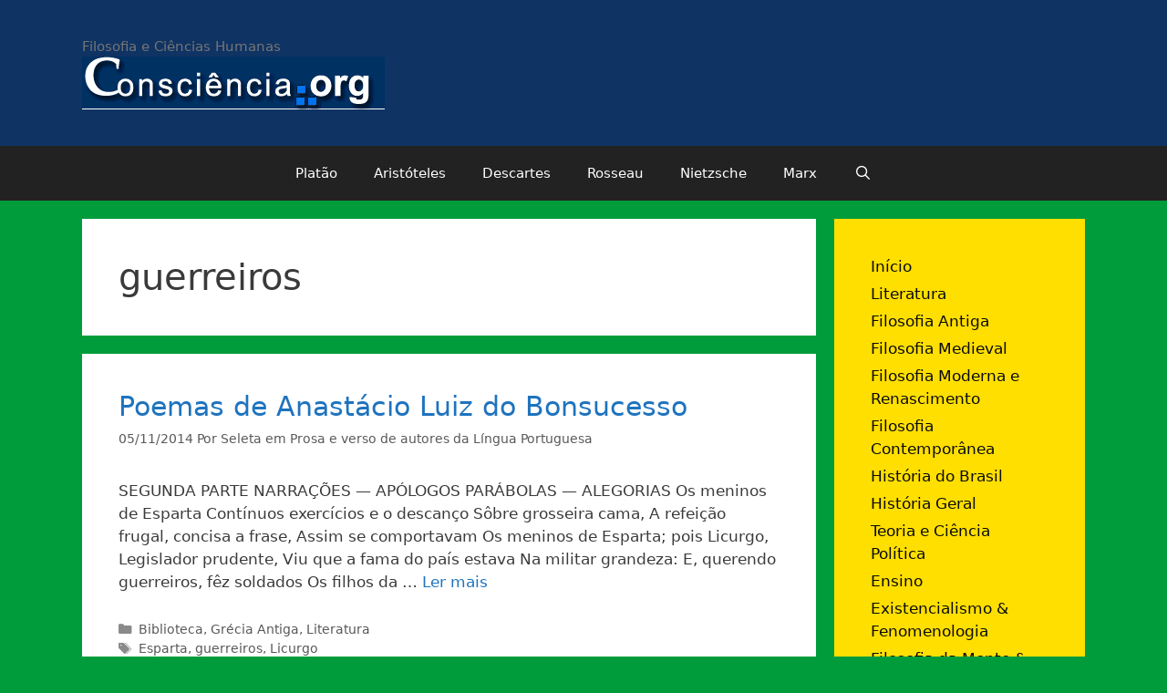

--- FILE ---
content_type: text/html; charset=UTF-8
request_url: https://www.consciencia.org/tag/guerreiros
body_size: 50851
content:
<!DOCTYPE html>
<html lang="pt-BR">
<head>
	<meta charset="UTF-8">
	<title>guerreiros &#8211; Consciência.org</title>
<meta name='robots' content='max-image-preview:large' />
	<style>img:is([sizes="auto" i], [sizes^="auto," i]) { contain-intrinsic-size: 3000px 1500px }</style>
	<meta name="viewport" content="width=device-width, initial-scale=1"><link rel="alternate" type="application/rss+xml" title="Feed para Consciência.org &raquo;" href="https://www.consciencia.org/feed" />
<link rel="alternate" type="application/rss+xml" title="Feed de comentários para Consciência.org &raquo;" href="https://www.consciencia.org/comments/feed" />
<link rel="alternate" type="application/rss+xml" title="Feed de tag para Consciência.org &raquo; guerreiros" href="https://www.consciencia.org/tag/guerreiros/feed" />
<script>
window._wpemojiSettings = {"baseUrl":"https:\/\/s.w.org\/images\/core\/emoji\/16.0.1\/72x72\/","ext":".png","svgUrl":"https:\/\/s.w.org\/images\/core\/emoji\/16.0.1\/svg\/","svgExt":".svg","source":{"concatemoji":"https:\/\/www.consciencia.org\/wp-includes\/js\/wp-emoji-release.min.js?ver=6.8.3"}};
/*! This file is auto-generated */
!function(s,n){var o,i,e;function c(e){try{var t={supportTests:e,timestamp:(new Date).valueOf()};sessionStorage.setItem(o,JSON.stringify(t))}catch(e){}}function p(e,t,n){e.clearRect(0,0,e.canvas.width,e.canvas.height),e.fillText(t,0,0);var t=new Uint32Array(e.getImageData(0,0,e.canvas.width,e.canvas.height).data),a=(e.clearRect(0,0,e.canvas.width,e.canvas.height),e.fillText(n,0,0),new Uint32Array(e.getImageData(0,0,e.canvas.width,e.canvas.height).data));return t.every(function(e,t){return e===a[t]})}function u(e,t){e.clearRect(0,0,e.canvas.width,e.canvas.height),e.fillText(t,0,0);for(var n=e.getImageData(16,16,1,1),a=0;a<n.data.length;a++)if(0!==n.data[a])return!1;return!0}function f(e,t,n,a){switch(t){case"flag":return n(e,"\ud83c\udff3\ufe0f\u200d\u26a7\ufe0f","\ud83c\udff3\ufe0f\u200b\u26a7\ufe0f")?!1:!n(e,"\ud83c\udde8\ud83c\uddf6","\ud83c\udde8\u200b\ud83c\uddf6")&&!n(e,"\ud83c\udff4\udb40\udc67\udb40\udc62\udb40\udc65\udb40\udc6e\udb40\udc67\udb40\udc7f","\ud83c\udff4\u200b\udb40\udc67\u200b\udb40\udc62\u200b\udb40\udc65\u200b\udb40\udc6e\u200b\udb40\udc67\u200b\udb40\udc7f");case"emoji":return!a(e,"\ud83e\udedf")}return!1}function g(e,t,n,a){var r="undefined"!=typeof WorkerGlobalScope&&self instanceof WorkerGlobalScope?new OffscreenCanvas(300,150):s.createElement("canvas"),o=r.getContext("2d",{willReadFrequently:!0}),i=(o.textBaseline="top",o.font="600 32px Arial",{});return e.forEach(function(e){i[e]=t(o,e,n,a)}),i}function t(e){var t=s.createElement("script");t.src=e,t.defer=!0,s.head.appendChild(t)}"undefined"!=typeof Promise&&(o="wpEmojiSettingsSupports",i=["flag","emoji"],n.supports={everything:!0,everythingExceptFlag:!0},e=new Promise(function(e){s.addEventListener("DOMContentLoaded",e,{once:!0})}),new Promise(function(t){var n=function(){try{var e=JSON.parse(sessionStorage.getItem(o));if("object"==typeof e&&"number"==typeof e.timestamp&&(new Date).valueOf()<e.timestamp+604800&&"object"==typeof e.supportTests)return e.supportTests}catch(e){}return null}();if(!n){if("undefined"!=typeof Worker&&"undefined"!=typeof OffscreenCanvas&&"undefined"!=typeof URL&&URL.createObjectURL&&"undefined"!=typeof Blob)try{var e="postMessage("+g.toString()+"("+[JSON.stringify(i),f.toString(),p.toString(),u.toString()].join(",")+"));",a=new Blob([e],{type:"text/javascript"}),r=new Worker(URL.createObjectURL(a),{name:"wpTestEmojiSupports"});return void(r.onmessage=function(e){c(n=e.data),r.terminate(),t(n)})}catch(e){}c(n=g(i,f,p,u))}t(n)}).then(function(e){for(var t in e)n.supports[t]=e[t],n.supports.everything=n.supports.everything&&n.supports[t],"flag"!==t&&(n.supports.everythingExceptFlag=n.supports.everythingExceptFlag&&n.supports[t]);n.supports.everythingExceptFlag=n.supports.everythingExceptFlag&&!n.supports.flag,n.DOMReady=!1,n.readyCallback=function(){n.DOMReady=!0}}).then(function(){return e}).then(function(){var e;n.supports.everything||(n.readyCallback(),(e=n.source||{}).concatemoji?t(e.concatemoji):e.wpemoji&&e.twemoji&&(t(e.twemoji),t(e.wpemoji)))}))}((window,document),window._wpemojiSettings);
</script>
		
	<style id='wp-emoji-styles-inline-css'>

	img.wp-smiley, img.emoji {
		display: inline !important;
		border: none !important;
		box-shadow: none !important;
		height: 1em !important;
		width: 1em !important;
		margin: 0 0.07em !important;
		vertical-align: -0.1em !important;
		background: none !important;
		padding: 0 !important;
	}
</style>
<link rel='stylesheet' id='wp-block-library-css' href='https://www.consciencia.org/wp-includes/css/dist/block-library/style.min.css?ver=6.8.3' media='all' />
<style id='classic-theme-styles-inline-css'>
/*! This file is auto-generated */
.wp-block-button__link{color:#fff;background-color:#32373c;border-radius:9999px;box-shadow:none;text-decoration:none;padding:calc(.667em + 2px) calc(1.333em + 2px);font-size:1.125em}.wp-block-file__button{background:#32373c;color:#fff;text-decoration:none}
</style>
<link rel='stylesheet' id='quotescollection-block-quotes-css' href='https://www.consciencia.org/wp-content/plugins/quotes-collection/blocks/quotes/style.css?ver=1558783608' media='all' />
<link rel='stylesheet' id='quotescollection-block-random-quote-css' href='https://www.consciencia.org/wp-content/plugins/quotes-collection/blocks/random-quote/style.css?ver=1558783608' media='all' />
<style id='global-styles-inline-css'>
:root{--wp--preset--aspect-ratio--square: 1;--wp--preset--aspect-ratio--4-3: 4/3;--wp--preset--aspect-ratio--3-4: 3/4;--wp--preset--aspect-ratio--3-2: 3/2;--wp--preset--aspect-ratio--2-3: 2/3;--wp--preset--aspect-ratio--16-9: 16/9;--wp--preset--aspect-ratio--9-16: 9/16;--wp--preset--color--black: #000000;--wp--preset--color--cyan-bluish-gray: #abb8c3;--wp--preset--color--white: #ffffff;--wp--preset--color--pale-pink: #f78da7;--wp--preset--color--vivid-red: #cf2e2e;--wp--preset--color--luminous-vivid-orange: #ff6900;--wp--preset--color--luminous-vivid-amber: #fcb900;--wp--preset--color--light-green-cyan: #7bdcb5;--wp--preset--color--vivid-green-cyan: #00d084;--wp--preset--color--pale-cyan-blue: #8ed1fc;--wp--preset--color--vivid-cyan-blue: #0693e3;--wp--preset--color--vivid-purple: #9b51e0;--wp--preset--color--contrast: var(--contrast);--wp--preset--color--contrast-2: var(--contrast-2);--wp--preset--color--contrast-3: var(--contrast-3);--wp--preset--color--base: var(--base);--wp--preset--color--base-2: var(--base-2);--wp--preset--color--base-3: var(--base-3);--wp--preset--color--accent: var(--accent);--wp--preset--gradient--vivid-cyan-blue-to-vivid-purple: linear-gradient(135deg,rgba(6,147,227,1) 0%,rgb(155,81,224) 100%);--wp--preset--gradient--light-green-cyan-to-vivid-green-cyan: linear-gradient(135deg,rgb(122,220,180) 0%,rgb(0,208,130) 100%);--wp--preset--gradient--luminous-vivid-amber-to-luminous-vivid-orange: linear-gradient(135deg,rgba(252,185,0,1) 0%,rgba(255,105,0,1) 100%);--wp--preset--gradient--luminous-vivid-orange-to-vivid-red: linear-gradient(135deg,rgba(255,105,0,1) 0%,rgb(207,46,46) 100%);--wp--preset--gradient--very-light-gray-to-cyan-bluish-gray: linear-gradient(135deg,rgb(238,238,238) 0%,rgb(169,184,195) 100%);--wp--preset--gradient--cool-to-warm-spectrum: linear-gradient(135deg,rgb(74,234,220) 0%,rgb(151,120,209) 20%,rgb(207,42,186) 40%,rgb(238,44,130) 60%,rgb(251,105,98) 80%,rgb(254,248,76) 100%);--wp--preset--gradient--blush-light-purple: linear-gradient(135deg,rgb(255,206,236) 0%,rgb(152,150,240) 100%);--wp--preset--gradient--blush-bordeaux: linear-gradient(135deg,rgb(254,205,165) 0%,rgb(254,45,45) 50%,rgb(107,0,62) 100%);--wp--preset--gradient--luminous-dusk: linear-gradient(135deg,rgb(255,203,112) 0%,rgb(199,81,192) 50%,rgb(65,88,208) 100%);--wp--preset--gradient--pale-ocean: linear-gradient(135deg,rgb(255,245,203) 0%,rgb(182,227,212) 50%,rgb(51,167,181) 100%);--wp--preset--gradient--electric-grass: linear-gradient(135deg,rgb(202,248,128) 0%,rgb(113,206,126) 100%);--wp--preset--gradient--midnight: linear-gradient(135deg,rgb(2,3,129) 0%,rgb(40,116,252) 100%);--wp--preset--font-size--small: 13px;--wp--preset--font-size--medium: 20px;--wp--preset--font-size--large: 36px;--wp--preset--font-size--x-large: 42px;--wp--preset--spacing--20: 0.44rem;--wp--preset--spacing--30: 0.67rem;--wp--preset--spacing--40: 1rem;--wp--preset--spacing--50: 1.5rem;--wp--preset--spacing--60: 2.25rem;--wp--preset--spacing--70: 3.38rem;--wp--preset--spacing--80: 5.06rem;--wp--preset--shadow--natural: 6px 6px 9px rgba(0, 0, 0, 0.2);--wp--preset--shadow--deep: 12px 12px 50px rgba(0, 0, 0, 0.4);--wp--preset--shadow--sharp: 6px 6px 0px rgba(0, 0, 0, 0.2);--wp--preset--shadow--outlined: 6px 6px 0px -3px rgba(255, 255, 255, 1), 6px 6px rgba(0, 0, 0, 1);--wp--preset--shadow--crisp: 6px 6px 0px rgba(0, 0, 0, 1);}:where(.is-layout-flex){gap: 0.5em;}:where(.is-layout-grid){gap: 0.5em;}body .is-layout-flex{display: flex;}.is-layout-flex{flex-wrap: wrap;align-items: center;}.is-layout-flex > :is(*, div){margin: 0;}body .is-layout-grid{display: grid;}.is-layout-grid > :is(*, div){margin: 0;}:where(.wp-block-columns.is-layout-flex){gap: 2em;}:where(.wp-block-columns.is-layout-grid){gap: 2em;}:where(.wp-block-post-template.is-layout-flex){gap: 1.25em;}:where(.wp-block-post-template.is-layout-grid){gap: 1.25em;}.has-black-color{color: var(--wp--preset--color--black) !important;}.has-cyan-bluish-gray-color{color: var(--wp--preset--color--cyan-bluish-gray) !important;}.has-white-color{color: var(--wp--preset--color--white) !important;}.has-pale-pink-color{color: var(--wp--preset--color--pale-pink) !important;}.has-vivid-red-color{color: var(--wp--preset--color--vivid-red) !important;}.has-luminous-vivid-orange-color{color: var(--wp--preset--color--luminous-vivid-orange) !important;}.has-luminous-vivid-amber-color{color: var(--wp--preset--color--luminous-vivid-amber) !important;}.has-light-green-cyan-color{color: var(--wp--preset--color--light-green-cyan) !important;}.has-vivid-green-cyan-color{color: var(--wp--preset--color--vivid-green-cyan) !important;}.has-pale-cyan-blue-color{color: var(--wp--preset--color--pale-cyan-blue) !important;}.has-vivid-cyan-blue-color{color: var(--wp--preset--color--vivid-cyan-blue) !important;}.has-vivid-purple-color{color: var(--wp--preset--color--vivid-purple) !important;}.has-black-background-color{background-color: var(--wp--preset--color--black) !important;}.has-cyan-bluish-gray-background-color{background-color: var(--wp--preset--color--cyan-bluish-gray) !important;}.has-white-background-color{background-color: var(--wp--preset--color--white) !important;}.has-pale-pink-background-color{background-color: var(--wp--preset--color--pale-pink) !important;}.has-vivid-red-background-color{background-color: var(--wp--preset--color--vivid-red) !important;}.has-luminous-vivid-orange-background-color{background-color: var(--wp--preset--color--luminous-vivid-orange) !important;}.has-luminous-vivid-amber-background-color{background-color: var(--wp--preset--color--luminous-vivid-amber) !important;}.has-light-green-cyan-background-color{background-color: var(--wp--preset--color--light-green-cyan) !important;}.has-vivid-green-cyan-background-color{background-color: var(--wp--preset--color--vivid-green-cyan) !important;}.has-pale-cyan-blue-background-color{background-color: var(--wp--preset--color--pale-cyan-blue) !important;}.has-vivid-cyan-blue-background-color{background-color: var(--wp--preset--color--vivid-cyan-blue) !important;}.has-vivid-purple-background-color{background-color: var(--wp--preset--color--vivid-purple) !important;}.has-black-border-color{border-color: var(--wp--preset--color--black) !important;}.has-cyan-bluish-gray-border-color{border-color: var(--wp--preset--color--cyan-bluish-gray) !important;}.has-white-border-color{border-color: var(--wp--preset--color--white) !important;}.has-pale-pink-border-color{border-color: var(--wp--preset--color--pale-pink) !important;}.has-vivid-red-border-color{border-color: var(--wp--preset--color--vivid-red) !important;}.has-luminous-vivid-orange-border-color{border-color: var(--wp--preset--color--luminous-vivid-orange) !important;}.has-luminous-vivid-amber-border-color{border-color: var(--wp--preset--color--luminous-vivid-amber) !important;}.has-light-green-cyan-border-color{border-color: var(--wp--preset--color--light-green-cyan) !important;}.has-vivid-green-cyan-border-color{border-color: var(--wp--preset--color--vivid-green-cyan) !important;}.has-pale-cyan-blue-border-color{border-color: var(--wp--preset--color--pale-cyan-blue) !important;}.has-vivid-cyan-blue-border-color{border-color: var(--wp--preset--color--vivid-cyan-blue) !important;}.has-vivid-purple-border-color{border-color: var(--wp--preset--color--vivid-purple) !important;}.has-vivid-cyan-blue-to-vivid-purple-gradient-background{background: var(--wp--preset--gradient--vivid-cyan-blue-to-vivid-purple) !important;}.has-light-green-cyan-to-vivid-green-cyan-gradient-background{background: var(--wp--preset--gradient--light-green-cyan-to-vivid-green-cyan) !important;}.has-luminous-vivid-amber-to-luminous-vivid-orange-gradient-background{background: var(--wp--preset--gradient--luminous-vivid-amber-to-luminous-vivid-orange) !important;}.has-luminous-vivid-orange-to-vivid-red-gradient-background{background: var(--wp--preset--gradient--luminous-vivid-orange-to-vivid-red) !important;}.has-very-light-gray-to-cyan-bluish-gray-gradient-background{background: var(--wp--preset--gradient--very-light-gray-to-cyan-bluish-gray) !important;}.has-cool-to-warm-spectrum-gradient-background{background: var(--wp--preset--gradient--cool-to-warm-spectrum) !important;}.has-blush-light-purple-gradient-background{background: var(--wp--preset--gradient--blush-light-purple) !important;}.has-blush-bordeaux-gradient-background{background: var(--wp--preset--gradient--blush-bordeaux) !important;}.has-luminous-dusk-gradient-background{background: var(--wp--preset--gradient--luminous-dusk) !important;}.has-pale-ocean-gradient-background{background: var(--wp--preset--gradient--pale-ocean) !important;}.has-electric-grass-gradient-background{background: var(--wp--preset--gradient--electric-grass) !important;}.has-midnight-gradient-background{background: var(--wp--preset--gradient--midnight) !important;}.has-small-font-size{font-size: var(--wp--preset--font-size--small) !important;}.has-medium-font-size{font-size: var(--wp--preset--font-size--medium) !important;}.has-large-font-size{font-size: var(--wp--preset--font-size--large) !important;}.has-x-large-font-size{font-size: var(--wp--preset--font-size--x-large) !important;}
:where(.wp-block-post-template.is-layout-flex){gap: 1.25em;}:where(.wp-block-post-template.is-layout-grid){gap: 1.25em;}
:where(.wp-block-columns.is-layout-flex){gap: 2em;}:where(.wp-block-columns.is-layout-grid){gap: 2em;}
:root :where(.wp-block-pullquote){font-size: 1.5em;line-height: 1.6;}
</style>
<link rel='stylesheet' id='bbp-default-css' href='https://www.consciencia.org/wp-content/plugins/bbpress/templates/default/css/bbpress.min.css?ver=2.6.14' media='all' />
<style id='bbp-default-inline-css'>
#bbpress-forums ul.bbp-lead-topic,#bbpress-forums ul.bbp-topics,#bbpress-forums ul.bbp-forums,#bbpress-forums ul.bbp-replies,#bbpress-forums ul.bbp-search-results,#bbpress-forums,div.bbp-breadcrumb,div.bbp-topic-tags {font-size: inherit;}.single-forum #subscription-toggle {display: block;margin: 1em 0;clear: left;}#bbpress-forums .bbp-search-form {margin-bottom: 10px;}.bbp-login-form fieldset {border: 0;padding: 0;}
</style>
<link rel='stylesheet' id='quotescollection-css' href='https://www.consciencia.org/wp-content/plugins/quotes-collection/css/quotes-collection.css?ver=2.5.2' media='all' />
<link rel='stylesheet' id='generate-style-grid-css' href='https://www.consciencia.org/wp-content/themes/generatepress/assets/css/unsemantic-grid.min.css?ver=3.3.1' media='all' />
<link rel='stylesheet' id='generate-style-css' href='https://www.consciencia.org/wp-content/themes/generatepress/assets/css/style.min.css?ver=3.3.1' media='all' />
<style id='generate-style-inline-css'>
body{background-color:#009c3b;color:#3a3a3a;}a{color:#1e73be;}a:hover, a:focus, a:active{color:#000000;}body .grid-container{max-width:1100px;}.wp-block-group__inner-container{max-width:1100px;margin-left:auto;margin-right:auto;}.navigation-search{position:absolute;left:-99999px;pointer-events:none;visibility:hidden;z-index:20;width:100%;top:0;transition:opacity 100ms ease-in-out;opacity:0;}.navigation-search.nav-search-active{left:0;right:0;pointer-events:auto;visibility:visible;opacity:1;}.navigation-search input[type="search"]{outline:0;border:0;vertical-align:bottom;line-height:1;opacity:0.9;width:100%;z-index:20;border-radius:0;-webkit-appearance:none;height:60px;}.navigation-search input::-ms-clear{display:none;width:0;height:0;}.navigation-search input::-ms-reveal{display:none;width:0;height:0;}.navigation-search input::-webkit-search-decoration, .navigation-search input::-webkit-search-cancel-button, .navigation-search input::-webkit-search-results-button, .navigation-search input::-webkit-search-results-decoration{display:none;}.main-navigation li.search-item{z-index:21;}li.search-item.active{transition:opacity 100ms ease-in-out;}.nav-left-sidebar .main-navigation li.search-item.active,.nav-right-sidebar .main-navigation li.search-item.active{width:auto;display:inline-block;float:right;}.gen-sidebar-nav .navigation-search{top:auto;bottom:0;}:root{--contrast:#222222;--contrast-2:#575760;--contrast-3:#b2b2be;--base:#f0f0f0;--base-2:#f7f8f9;--base-3:#ffffff;--accent:#1e73be;}:root .has-contrast-color{color:var(--contrast);}:root .has-contrast-background-color{background-color:var(--contrast);}:root .has-contrast-2-color{color:var(--contrast-2);}:root .has-contrast-2-background-color{background-color:var(--contrast-2);}:root .has-contrast-3-color{color:var(--contrast-3);}:root .has-contrast-3-background-color{background-color:var(--contrast-3);}:root .has-base-color{color:var(--base);}:root .has-base-background-color{background-color:var(--base);}:root .has-base-2-color{color:var(--base-2);}:root .has-base-2-background-color{background-color:var(--base-2);}:root .has-base-3-color{color:var(--base-3);}:root .has-base-3-background-color{background-color:var(--base-3);}:root .has-accent-color{color:var(--accent);}:root .has-accent-background-color{background-color:var(--accent);}body, button, input, select, textarea{font-family:-apple-system, system-ui, BlinkMacSystemFont, "Segoe UI", Helvetica, Arial, sans-serif, "Apple Color Emoji", "Segoe UI Emoji", "Segoe UI Symbol";}body{line-height:1.5;}.entry-content > [class*="wp-block-"]:not(:last-child):not(.wp-block-heading){margin-bottom:1.5em;}.main-title{font-size:45px;}.main-navigation .main-nav ul ul li a{font-size:14px;}.sidebar .widget, .footer-widgets .widget{font-size:17px;}h1{font-weight:300;font-size:40px;}h2{font-weight:300;font-size:30px;}h3{font-size:20px;}h4{font-size:inherit;}h5{font-size:inherit;}@media (max-width:768px){.main-title{font-size:30px;}h1{font-size:30px;}h2{font-size:25px;}}.top-bar{background-color:#636363;color:#ffffff;}.top-bar a{color:#ffffff;}.top-bar a:hover{color:#303030;}.site-header{background-color:#0f3363;color:#3a3a3a;}.site-header a{color:#3a3a3a;}.main-title a,.main-title a:hover{color:#222222;}.site-description{color:#757575;}.main-navigation,.main-navigation ul ul{background-color:#222222;}.main-navigation .main-nav ul li a, .main-navigation .menu-toggle, .main-navigation .menu-bar-items{color:#ffffff;}.main-navigation .main-nav ul li:not([class*="current-menu-"]):hover > a, .main-navigation .main-nav ul li:not([class*="current-menu-"]):focus > a, .main-navigation .main-nav ul li.sfHover:not([class*="current-menu-"]) > a, .main-navigation .menu-bar-item:hover > a, .main-navigation .menu-bar-item.sfHover > a{color:#ffffff;background-color:#3f3f3f;}button.menu-toggle:hover,button.menu-toggle:focus,.main-navigation .mobile-bar-items a,.main-navigation .mobile-bar-items a:hover,.main-navigation .mobile-bar-items a:focus{color:#ffffff;}.main-navigation .main-nav ul li[class*="current-menu-"] > a{color:#ffffff;background-color:#3f3f3f;}.navigation-search input[type="search"],.navigation-search input[type="search"]:active, .navigation-search input[type="search"]:focus, .main-navigation .main-nav ul li.search-item.active > a, .main-navigation .menu-bar-items .search-item.active > a{color:#ffffff;background-color:#3f3f3f;}.main-navigation ul ul{background-color:#3f3f3f;}.main-navigation .main-nav ul ul li a{color:#ffffff;}.main-navigation .main-nav ul ul li:not([class*="current-menu-"]):hover > a,.main-navigation .main-nav ul ul li:not([class*="current-menu-"]):focus > a, .main-navigation .main-nav ul ul li.sfHover:not([class*="current-menu-"]) > a{color:#ffffff;background-color:#4f4f4f;}.main-navigation .main-nav ul ul li[class*="current-menu-"] > a{color:#ffffff;background-color:#4f4f4f;}.separate-containers .inside-article, .separate-containers .comments-area, .separate-containers .page-header, .one-container .container, .separate-containers .paging-navigation, .inside-page-header{background-color:#ffffff;}.entry-meta{color:#595959;}.entry-meta a{color:#595959;}.entry-meta a:hover{color:#1e73be;}.sidebar .widget{background-color:#ffdf00;}.sidebar .widget a{color:#0a0a0a;}.sidebar .widget .widget-title{color:#000000;}.footer-widgets{background-color:#0f3363;}.footer-widgets a{color:#ffffff;}.footer-widgets .widget-title{color:#000000;}.site-info{color:#ffffff;background-color:#222222;}.site-info a{color:#ffffff;}.site-info a:hover{color:#606060;}.footer-bar .widget_nav_menu .current-menu-item a{color:#606060;}input[type="text"],input[type="email"],input[type="url"],input[type="password"],input[type="search"],input[type="tel"],input[type="number"],textarea,select{color:#666666;background-color:#fafafa;border-color:#cccccc;}input[type="text"]:focus,input[type="email"]:focus,input[type="url"]:focus,input[type="password"]:focus,input[type="search"]:focus,input[type="tel"]:focus,input[type="number"]:focus,textarea:focus,select:focus{color:#666666;background-color:#ffffff;border-color:#bfbfbf;}button,html input[type="button"],input[type="reset"],input[type="submit"],a.button,a.wp-block-button__link:not(.has-background){color:#ffffff;background-color:#666666;}button:hover,html input[type="button"]:hover,input[type="reset"]:hover,input[type="submit"]:hover,a.button:hover,button:focus,html input[type="button"]:focus,input[type="reset"]:focus,input[type="submit"]:focus,a.button:focus,a.wp-block-button__link:not(.has-background):active,a.wp-block-button__link:not(.has-background):focus,a.wp-block-button__link:not(.has-background):hover{color:#ffffff;background-color:#3f3f3f;}a.generate-back-to-top{background-color:rgba( 0,0,0,0.4 );color:#ffffff;}a.generate-back-to-top:hover,a.generate-back-to-top:focus{background-color:rgba( 0,0,0,0.6 );color:#ffffff;}:root{--gp-search-modal-bg-color:var(--base-3);--gp-search-modal-text-color:var(--contrast);--gp-search-modal-overlay-bg-color:rgba(0,0,0,0.2);}@media (max-width:768px){.main-navigation .menu-bar-item:hover > a, .main-navigation .menu-bar-item.sfHover > a{background:none;color:#ffffff;}}.inside-top-bar{padding:10px;}.inside-header{padding:40px;}.site-main .wp-block-group__inner-container{padding:40px;}.entry-content .alignwide, body:not(.no-sidebar) .entry-content .alignfull{margin-left:-40px;width:calc(100% + 80px);max-width:calc(100% + 80px);}.rtl .menu-item-has-children .dropdown-menu-toggle{padding-left:20px;}.rtl .main-navigation .main-nav ul li.menu-item-has-children > a{padding-right:20px;}.site-info{padding:20px;}@media (max-width:768px){.separate-containers .inside-article, .separate-containers .comments-area, .separate-containers .page-header, .separate-containers .paging-navigation, .one-container .site-content, .inside-page-header{padding:30px;}.site-main .wp-block-group__inner-container{padding:30px;}.site-info{padding-right:10px;padding-left:10px;}.entry-content .alignwide, body:not(.no-sidebar) .entry-content .alignfull{margin-left:-30px;width:calc(100% + 60px);max-width:calc(100% + 60px);}}@media (max-width:768px){.main-navigation .menu-toggle,.main-navigation .mobile-bar-items,.sidebar-nav-mobile:not(#sticky-placeholder){display:block;}.main-navigation ul,.gen-sidebar-nav{display:none;}[class*="nav-float-"] .site-header .inside-header > *{float:none;clear:both;}}
.dynamic-author-image-rounded{border-radius:100%;}.dynamic-featured-image, .dynamic-author-image{vertical-align:middle;}.one-container.blog .dynamic-content-template:not(:last-child), .one-container.archive .dynamic-content-template:not(:last-child){padding-bottom:0px;}.dynamic-entry-excerpt > p:last-child{margin-bottom:0px;}
</style>
<link rel='stylesheet' id='generate-mobile-style-css' href='https://www.consciencia.org/wp-content/themes/generatepress/assets/css/mobile.min.css?ver=3.3.1' media='all' />
<link rel='stylesheet' id='generate-font-icons-css' href='https://www.consciencia.org/wp-content/themes/generatepress/assets/css/components/font-icons.min.css?ver=3.3.1' media='all' />
<link rel='stylesheet' id='font-awesome-css' href='https://www.consciencia.org/wp-content/themes/generatepress/assets/css/components/font-awesome.min.css?ver=4.7' media='all' />
<link rel='stylesheet' id='wp-paginate-css' href='https://www.consciencia.org/wp-content/plugins/wp-paginate/css/wp-paginate.css?ver=2.2.4' media='screen' />
<script src="https://www.consciencia.org/wp-includes/js/jquery/jquery.min.js?ver=3.7.1" id="jquery-core-js"></script>
<script src="https://www.consciencia.org/wp-includes/js/jquery/jquery-migrate.min.js?ver=3.4.1" id="jquery-migrate-js"></script>
<script id="quotescollection-js-extra">
var quotescollectionAjax = {"ajaxUrl":"https:\/\/www.consciencia.org\/wp-admin\/admin-ajax.php","nonce":"0274b89baf","nextQuote":"Next quote \u00bb","loading":"Loading...","error":"Error getting quote","autoRefreshMax":"20","autoRefreshCount":"0"};
</script>
<script src="https://www.consciencia.org/wp-content/plugins/quotes-collection/js/quotes-collection.js?ver=2.5.2" id="quotescollection-js"></script>
<link rel="https://api.w.org/" href="https://www.consciencia.org/wp-json/" /><link rel="alternate" title="JSON" type="application/json" href="https://www.consciencia.org/wp-json/wp/v2/tags/2508" /><link rel="EditURI" type="application/rsd+xml" title="RSD" href="https://www.consciencia.org/xmlrpc.php?rsd" />
<meta name="generator" content="WordPress 6.8.3" />
<meta name="framework" content="Alkivia Framework 0.8" />
<script type="text/javascript" src="https://www.consciencia.org/wp-content/plugins/si-captcha-for-wordpress/captcha/si_captcha.js?ver=1767852677"></script>
<!-- begin SI CAPTCHA Anti-Spam - login/register form style -->
<style type="text/css">
.si_captcha_small { width:175px; height:45px; padding-top:10px; padding-bottom:10px; }
.si_captcha_large { width:250px; height:60px; padding-top:10px; padding-bottom:10px; }
img#si_image_com { border-style:none; margin:0; padding-right:5px; float:left; }
img#si_image_reg { border-style:none; margin:0; padding-right:5px; float:left; }
img#si_image_log { border-style:none; margin:0; padding-right:5px; float:left; }
img#si_image_side_login { border-style:none; margin:0; padding-right:5px; float:left; }
img#si_image_checkout { border-style:none; margin:0; padding-right:5px; float:left; }
img#si_image_jetpack { border-style:none; margin:0; padding-right:5px; float:left; }
img#si_image_bbpress_topic { border-style:none; margin:0; padding-right:5px; float:left; }
.si_captcha_refresh { border-style:none; margin:0; vertical-align:bottom; }
div#si_captcha_input { display:block; padding-top:15px; padding-bottom:5px; }
label#si_captcha_code_label { margin:0; }
input#si_captcha_code_input { width:65px; }
p#si_captcha_code_p { clear: left; padding-top:10px; }
.si-captcha-jetpack-error { color:#DC3232; }
</style>
<!-- end SI CAPTCHA Anti-Spam - login/register form style -->
</head>

<body class="archive tag tag-guerreiros tag-2508 wp-custom-logo wp-embed-responsive wp-theme-generatepress right-sidebar nav-below-header separate-containers fluid-header active-footer-widgets-3 nav-search-enabled nav-aligned-center header-aligned-left dropdown-hover" itemtype="https://schema.org/Blog" itemscope>
	
<script type="text/javascript" id="bbp-swap-no-js-body-class">
	document.body.className = document.body.className.replace( 'bbp-no-js', 'bbp-js' );
</script>

<a class="screen-reader-text skip-link" href="#content" title="Pular para o conteúdo">Pular para o conteúdo</a>		<header class="site-header" id="masthead" aria-label="Site"  itemtype="https://schema.org/WPHeader" itemscope>
			<div class="inside-header grid-container grid-parent">
				<div class="site-branding">
						
						<p class="site-description" itemprop="description">
					Filosofia e Ciências Humanas
				</p>
					</div><div class="site-logo">
					<a href="https://www.consciencia.org/" rel="home">
						<img  class="header-image is-logo-image" alt="Consciência.org" src="https://www.consciencia.org/wp-content/uploads/2010/08/logoog.gif" />
					</a>
				</div>			</div>
		</header>
				<nav class="main-navigation sub-menu-right" id="site-navigation" aria-label="Primary"  itemtype="https://schema.org/SiteNavigationElement" itemscope>
			<div class="inside-navigation grid-container grid-parent">
				<form method="get" class="search-form navigation-search" action="https://www.consciencia.org/">
					<input type="search" class="search-field" value="" name="s" title="Pesquisar" />
				</form>		<div class="mobile-bar-items">
						<span class="search-item">
				<a aria-label="Abrir barra de pesquisa" href="#">
									</a>
			</span>
		</div>
						<button class="menu-toggle" aria-controls="primary-menu" aria-expanded="false">
					<span class="mobile-menu">Menu</span>				</button>
				<div id="primary-menu" class="main-nav"><ul id="menu-filosofos" class=" menu sf-menu"><li id="menu-item-114114" class="menu-item menu-item-type-custom menu-item-object-custom menu-item-114114"><a href="https://www.consciencia.org/platao">Platão</a></li>
<li id="menu-item-114115" class="menu-item menu-item-type-custom menu-item-object-custom menu-item-114115"><a href="https://www.consciencia.org/aristoteles.shtml">Aristóteles</a></li>
<li id="menu-item-114116" class="menu-item menu-item-type-custom menu-item-object-custom menu-item-114116"><a href="https://www.consciencia.org/descartes.shtml">Descartes</a></li>
<li id="menu-item-114117" class="menu-item menu-item-type-custom menu-item-object-custom menu-item-114117"><a href="https://www.consciencia.org/rousseau.shtml">Rosseau</a></li>
<li id="menu-item-114118" class="menu-item menu-item-type-custom menu-item-object-custom menu-item-114118"><a href="https://www.consciencia.org/nietzsche.shtml">Nietzsche</a></li>
<li id="menu-item-114119" class="menu-item menu-item-type-custom menu-item-object-custom menu-item-114119"><a href="https://www.consciencia.org/marx.shtml">Marx</a></li>
<li class="search-item menu-item-align-right"><a aria-label="Abrir barra de pesquisa" href="#"></a></li></ul></div>			</div>
		</nav>
		
	<div class="site grid-container container hfeed grid-parent" id="page">
				<div class="site-content" id="content">
			
	<div class="content-area grid-parent mobile-grid-100 grid-75 tablet-grid-75" id="primary">
		<main class="site-main" id="main">
					<header class="page-header" aria-label="Page">
			
			<h1 class="page-title">
				guerreiros			</h1>

					</header>
		<article id="post-106720" class="post-106720 post type-post status-publish format-standard hentry category-biblioteca category-grecia-antiga category-literatura tag-esparta tag-guerreiros tag-licurgo" itemtype="https://schema.org/CreativeWork" itemscope>
	<div class="inside-article">
					<header class="entry-header" aria-label="Conteúdo">
				<h2 class="entry-title" itemprop="headline"><a href="https://www.consciencia.org/poemas-de-anastacio-luiz-bonsucesso" rel="bookmark">Poemas de Anastácio Luiz do Bonsucesso</a></h2>		<div class="entry-meta">
			<span class="posted-on"><time class="updated" datetime="2019-05-28T05:42:07-03:00" itemprop="dateModified">28/05/2019</time><time class="entry-date published" datetime="2014-11-05T20:03:34-03:00" itemprop="datePublished">05/11/2014</time></span> <span class="byline">Por <span class="author vcard" itemprop="author" itemtype="https://schema.org/Person" itemscope><a class="url fn n" href="https://www.consciencia.org/author/biblioteca-seleta" title="Ver todos os posts por Seleta em Prosa e verso de autores da Língua Portuguesa" rel="author" itemprop="url"><span class="author-name" itemprop="name">Seleta em Prosa e verso de autores da Língua Portuguesa</span></a></span></span> 		</div>
					</header>
			
			<div class="entry-summary" itemprop="text">
				<p>SEGUNDA PARTE NARRAÇÕES — APÓLOGOS PARÁBOLAS — ALEGORIAS Os meninos de Esparta Contínuos exercícios e o descanço Sôbre grosseira cama, A refeição frugal, concisa a frase, Assim se comportavam Os meninos de Esparta; pois Licurgo, Legislador prudente, Viu que a fama do país estava Na militar grandeza: E, querendo guerreiros, fêz soldados Os filhos da &#8230; <a title="Poemas de Anastácio Luiz do Bonsucesso" class="read-more" href="https://www.consciencia.org/poemas-de-anastacio-luiz-bonsucesso" aria-label="More on Poemas de Anastácio Luiz do Bonsucesso">Ler mais</a></p>
			</div>

				<footer class="entry-meta" aria-label="Entry meta">
			<span class="cat-links"><span class="screen-reader-text">Categorias </span><a href="https://www.consciencia.org/temas/biblioteca" rel="category tag">Biblioteca</a>, <a href="https://www.consciencia.org/temas/grecia-antiga" rel="category tag">Grécia Antiga</a>, <a href="https://www.consciencia.org/temas/literatura" rel="category tag">Literatura</a></span> <span class="tags-links"><span class="screen-reader-text">Tags </span><a href="https://www.consciencia.org/tag/esparta" rel="tag">Esparta</a>, <a href="https://www.consciencia.org/tag/guerreiros" rel="tag">guerreiros</a>, <a href="https://www.consciencia.org/tag/licurgo" rel="tag">Licurgo</a></span> <span class="comments-link"><a href="https://www.consciencia.org/poemas-de-anastacio-luiz-bonsucesso#respond">Deixe um comentário</a></span> 		</footer>
			</div>
</article>
<article id="post-13610" class="post-13610 post type-post status-publish format-standard hentry category-biblioteca category-estetica-e-arte tag-arquitetos tag-arte tag-arte-japonesa tag-conhecimento tag-corpo-humano tag-cultura tag-curso tag-decoracao tag-egito tag-estados-unidos tag-estetica tag-estetica-moderna tag-filosofia-da-arte tag-goethe tag-grego tag-guerreiros tag-magico tag-manio tag-necessidade tag-negros tag-o-renascimento tag-peruanos tag-povos-antigos tag-prostituicao tag-roma tag-sabio tag-selvagens tag-tecnica tag-tempo tag-totemismo tag-totens tag-xviii" itemtype="https://schema.org/CreativeWork" itemscope>
	<div class="inside-article">
					<header class="entry-header" aria-label="Conteúdo">
				<h2 class="entry-title" itemprop="headline"><a href="https://www.consciencia.org/a-arte-ornamental" rel="bookmark">A ARTE ORNAMENTAL</a></h2>		<div class="entry-meta">
			<span class="posted-on"><time class="updated" datetime="2018-11-11T06:37:05-03:00" itemprop="dateModified">11/11/2018</time><time class="entry-date published" datetime="2011-10-03T16:46:36-03:00" itemprop="datePublished">03/10/2011</time></span> <span class="byline">Por <span class="author vcard" itemprop="author" itemtype="https://schema.org/Person" itemscope><a class="url fn n" href="https://www.consciencia.org/author/biblioteca-grosse" title="Ver todos os posts por Ernest Grosse" rel="author" itemprop="url"><span class="author-name" itemprop="name">Ernest Grosse</span></a></span></span> 		</div>
					</header>
			
			<div class="entry-summary" itemprop="text">
				<p>table.main {} tr.row {} td.cell {} div.block {} div.paragraph {} .font0 { font:11.00pt &#8220;Book Antiqua&#8221;, serif; } .font1 { font:11.00pt &#8220;Bookman Old Style&#8221;, serif; } .font2 { font:6.00pt &#8220;Calibri&#8221;, sans-serif; } .font3 { font:9.00pt &#8220;Calibri&#8221;, sans-serif; } .font4 { font:5.00pt &#8220;Georgia&#8221;, serif; } .font5 { font:6.00pt &#8220;Georgia&#8221;, serif; } .font6 { font:7.00pt &#8220;Georgia&#8221;, serif; } &#8230; <a title="A ARTE ORNAMENTAL" class="read-more" href="https://www.consciencia.org/a-arte-ornamental" aria-label="More on A ARTE ORNAMENTAL">Ler mais</a></p>
			</div>

				<footer class="entry-meta" aria-label="Entry meta">
			<span class="cat-links"><span class="screen-reader-text">Categorias </span><a href="https://www.consciencia.org/temas/biblioteca" rel="category tag">Biblioteca</a>, <a href="https://www.consciencia.org/temas/filosofia-geral/estetica-e-arte" rel="category tag">Estética e Arte</a></span> <span class="tags-links"><span class="screen-reader-text">Tags </span><a href="https://www.consciencia.org/tag/arquitetos" rel="tag">arquitetos</a>, <a href="https://www.consciencia.org/tag/arte" rel="tag">Arte</a>, <a href="https://www.consciencia.org/tag/arte-japonesa" rel="tag">arte japonesa</a>, <a href="https://www.consciencia.org/tag/conhecimento" rel="tag">conhecimento</a>, <a href="https://www.consciencia.org/tag/corpo-humano" rel="tag">corpo humano</a>, <a href="https://www.consciencia.org/tag/cultura" rel="tag">Cultura</a>, <a href="https://www.consciencia.org/tag/curso" rel="tag">Curso</a>, <a href="https://www.consciencia.org/tag/decoracao" rel="tag">decoração</a>, <a href="https://www.consciencia.org/tag/egito" rel="tag">Egito</a>, <a href="https://www.consciencia.org/tag/estados-unidos" rel="tag">Estados Unidos</a>, <a href="https://www.consciencia.org/tag/estetica" rel="tag">Estética</a>, <a href="https://www.consciencia.org/tag/estetica-moderna" rel="tag">estética moderna</a>, <a href="https://www.consciencia.org/tag/filosofia-da-arte" rel="tag">Filosofia da Arte</a>, <a href="https://www.consciencia.org/tag/goethe" rel="tag">goethe</a>, <a href="https://www.consciencia.org/tag/grego" rel="tag">grego</a>, <a href="https://www.consciencia.org/tag/guerreiros" rel="tag">guerreiros</a>, <a href="https://www.consciencia.org/tag/magico" rel="tag">mágico</a>, <a href="https://www.consciencia.org/tag/manio" rel="tag">Mânio</a>, <a href="https://www.consciencia.org/tag/necessidade" rel="tag">Necessidade</a>, <a href="https://www.consciencia.org/tag/negros" rel="tag">Negros</a>, <a href="https://www.consciencia.org/tag/o-renascimento" rel="tag">o renascimento</a>, <a href="https://www.consciencia.org/tag/peruanos" rel="tag">peruanos</a>, <a href="https://www.consciencia.org/tag/povos-antigos" rel="tag">povos antigos</a>, <a href="https://www.consciencia.org/tag/prostituicao" rel="tag">prostituição</a>, <a href="https://www.consciencia.org/tag/roma" rel="tag">Roma</a>, <a href="https://www.consciencia.org/tag/sabio" rel="tag">sábio</a>, <a href="https://www.consciencia.org/tag/selvagens" rel="tag">selvagens</a>, <a href="https://www.consciencia.org/tag/tecnica" rel="tag">técnica</a>, <a href="https://www.consciencia.org/tag/tempo" rel="tag">tempo</a>, <a href="https://www.consciencia.org/tag/totemismo" rel="tag">totemismo</a>, <a href="https://www.consciencia.org/tag/totens" rel="tag">totens</a>, <a href="https://www.consciencia.org/tag/xviii" rel="tag">XVIII</a></span> <span class="comments-link"><a href="https://www.consciencia.org/a-arte-ornamental#respond">Deixe um comentário</a></span> 		</footer>
			</div>
</article>
<article id="post-13490" class="post-13490 post type-post status-publish format-standard hentry category-biblioteca category-literatura tag-amizade tag-bernardim-ribeiro tag-coimbra tag-curso tag-djoao-iii tag-direito-civil tag-espanha tag-faculdade tag-grandes-autores tag-guerreiros tag-infidelidade tag-joao-ii tag-lingua tag-lirica tag-lisboa tag-literatura tag-lusitanos tag-maximas tag-melancolia tag-moral tag-paixoes tag-pensamento tag-poesia-portuguesa tag-poetica tag-portugal tag-resumo-de-literatura tag-sa-de-miranda tag-sair-de-casa tag-saudade tag-universidade-de-coimbra" itemtype="https://schema.org/CreativeWork" itemscope>
	<div class="inside-article">
					<header class="entry-header" aria-label="Conteúdo">
				<h2 class="entry-title" itemprop="headline"><a href="https://www.consciencia.org/genero-lirico-especie-bucolica-poesia-portuguesa-no-seculo-xvi" rel="bookmark">GÊNERO LÍRICO &#8211; ESPECIE BUCÓLICA &#8211; Poesia portuguesa no século XVI</a></h2>		<div class="entry-meta">
			<span class="posted-on"><time class="updated" datetime="2018-11-11T06:42:23-03:00" itemprop="dateModified">11/11/2018</time><time class="entry-date published" datetime="2011-09-29T18:59:54-03:00" itemprop="datePublished">29/09/2011</time></span> <span class="byline">Por <span class="author vcard" itemprop="author" itemtype="https://schema.org/Person" itemscope><a class="url fn n" href="https://www.consciencia.org/author/biblioteca-conego-fernandes-pinheiros" title="Ver todos os posts por Cônego Pinheiro Fernandes" rel="author" itemprop="url"><span class="author-name" itemprop="name">Cônego Pinheiro Fernandes</span></a></span></span> 		</div>
					</header>
			
			<div class="entry-summary" itemprop="text">
				<p>C&ocirc;nego Fernandes Pinheiro (1825 &ndash; 1876) CURSO DE LITERATURA NACIONAL &nbsp; LIÇÃO VI GÊNERO LÍRICO &#8212;  ESPECIE BUCÓLICA À amenidade do clima de Portugal e ao gosto pslos praze­res campestres que sempre tiveram os seus habitantes cumpre atribuir a aparição da poesia bucólica na alvorada de sua civi­lização, e o grau de aperfeiçoamento que revelaram &#8230; <a title="GÊNERO LÍRICO &#8211; ESPECIE BUCÓLICA &#8211; Poesia portuguesa no século XVI" class="read-more" href="https://www.consciencia.org/genero-lirico-especie-bucolica-poesia-portuguesa-no-seculo-xvi" aria-label="More on GÊNERO LÍRICO &#8211; ESPECIE BUCÓLICA &#8211; Poesia portuguesa no século XVI">Ler mais</a></p>
			</div>

				<footer class="entry-meta" aria-label="Entry meta">
			<span class="cat-links"><span class="screen-reader-text">Categorias </span><a href="https://www.consciencia.org/temas/biblioteca" rel="category tag">Biblioteca</a>, <a href="https://www.consciencia.org/temas/literatura" rel="category tag">Literatura</a></span> <span class="tags-links"><span class="screen-reader-text">Tags </span><a href="https://www.consciencia.org/tag/amizade" rel="tag">amizade</a>, <a href="https://www.consciencia.org/tag/bernardim-ribeiro" rel="tag">BERNARDIM RIBEIRO</a>, <a href="https://www.consciencia.org/tag/coimbra" rel="tag">coimbra</a>, <a href="https://www.consciencia.org/tag/curso" rel="tag">Curso</a>, <a href="https://www.consciencia.org/tag/d.joao-iii" rel="tag">D. João III</a>, <a href="https://www.consciencia.org/tag/direito-civil" rel="tag">direito civil</a>, <a href="https://www.consciencia.org/tag/espanha" rel="tag">Espanha</a>, <a href="https://www.consciencia.org/tag/faculdade" rel="tag">faculdade</a>, <a href="https://www.consciencia.org/tag/grandes-autores" rel="tag">grandes autores</a>, <a href="https://www.consciencia.org/tag/guerreiros" rel="tag">guerreiros</a>, <a href="https://www.consciencia.org/tag/infidelidade" rel="tag">infidelidade</a>, <a href="https://www.consciencia.org/tag/joao-ii" rel="tag">João II</a>, <a href="https://www.consciencia.org/tag/lingua" rel="tag">língua</a>, <a href="https://www.consciencia.org/tag/lirica" rel="tag">lírica</a>, <a href="https://www.consciencia.org/tag/lisboa" rel="tag">Lisboa</a>, <a href="https://www.consciencia.org/tag/literatura" rel="tag">Literatura</a>, <a href="https://www.consciencia.org/tag/lusitanos" rel="tag">lusitanos</a>, <a href="https://www.consciencia.org/tag/maximas" rel="tag">máximas</a>, <a href="https://www.consciencia.org/tag/melancolia" rel="tag">melancolia</a>, <a href="https://www.consciencia.org/tag/moral" rel="tag">Moral</a>, <a href="https://www.consciencia.org/tag/paixoes" rel="tag">paixões</a>, <a href="https://www.consciencia.org/tag/pensamento" rel="tag">pensamento</a>, <a href="https://www.consciencia.org/tag/poesia-portuguesa" rel="tag">poesia portuguesa</a>, <a href="https://www.consciencia.org/tag/poetica" rel="tag">Poética</a>, <a href="https://www.consciencia.org/tag/portugal" rel="tag">portugal</a>, <a href="https://www.consciencia.org/tag/resumo-de-literatura" rel="tag">resumo de literatura</a>, <a href="https://www.consciencia.org/tag/sa-de-miranda" rel="tag">SÁ DE MIRANDA</a>, <a href="https://www.consciencia.org/tag/sair-de-casa" rel="tag">sair de casa</a>, <a href="https://www.consciencia.org/tag/saudade" rel="tag">saudade</a>, <a href="https://www.consciencia.org/tag/universidade-de-coimbra" rel="tag">universidade de coimbra</a></span> <span class="comments-link"><a href="https://www.consciencia.org/genero-lirico-especie-bucolica-poesia-portuguesa-no-seculo-xvi#respond">Deixe um comentário</a></span> 		</footer>
			</div>
</article>
<article id="post-13425" class="post-13425 post type-post status-publish format-standard has-post-thumbnail hentry category-biblioteca category-mitologia tag-alimentacao-dos-indios tag-brasil tag-erva-mate tag-guerreiros" itemtype="https://schema.org/CreativeWork" itemscope>
	<div class="inside-article">
					<header class="entry-header" aria-label="Conteúdo">
				<h2 class="entry-title" itemprop="headline"><a href="https://www.consciencia.org/origem-da-erva-mate-mito-indigena" rel="bookmark">ORIGEM DA ERVA MATE (mito indígena)</a></h2>		<div class="entry-meta">
			<span class="posted-on"><time class="updated" datetime="2018-11-11T06:44:36-03:00" itemprop="dateModified">11/11/2018</time><time class="entry-date published" datetime="2011-09-01T20:30:13-03:00" itemprop="datePublished">01/09/2011</time></span> <span class="byline">Por <span class="author vcard" itemprop="author" itemtype="https://schema.org/Person" itemscope><a class="url fn n" href="https://www.consciencia.org/author/biblioteca-historias-folclore" title="Ver todos os posts por biblioteca-historias-folclore" rel="author" itemprop="url"><span class="author-name" itemprop="name">biblioteca-historias-folclore</span></a></span></span> 		</div>
					</header>
			<div class="post-image">
						
						<a href="https://www.consciencia.org/origem-da-erva-mate-mito-indigena">
							<img width="1208" height="1155" src="https://www.consciencia.org/wp-content/uploads/2011/09/tmp6382-2.jpg" class="attachment-full size-full wp-post-image" alt="aparição da deusa" itemprop="image" decoding="async" fetchpriority="high" srcset="https://www.consciencia.org/wp-content/uploads/2011/09/tmp6382-2.jpg 1208w, https://www.consciencia.org/wp-content/uploads/2011/09/tmp6382-2-300x286.jpg 300w, https://www.consciencia.org/wp-content/uploads/2011/09/tmp6382-2-1024x979.jpg 1024w, https://www.consciencia.org/wp-content/uploads/2011/09/tmp6382-2-50x47.jpg 50w" sizes="(max-width: 1208px) 100vw, 1208px" />
						</a>
					</div>
			<div class="entry-summary" itemprop="text">
				<p>LENDA DO MATE Um grupo de guerreiros de uma valente tribo estava reunido em torno de uma fogueira. De repente, surgiu uma discussão entre o jovem Piraúna, o maior nadador das redondezas, e o destemido Jaguaretê que, na guerra era tão feroz como a fera da qual tinha o nome. Encolerizado, Jaguaretê. que bebera muito &#8230; <a title="ORIGEM DA ERVA MATE (mito indígena)" class="read-more" href="https://www.consciencia.org/origem-da-erva-mate-mito-indigena" aria-label="More on ORIGEM DA ERVA MATE (mito indígena)">Ler mais</a></p>
			</div>

				<footer class="entry-meta" aria-label="Entry meta">
			<span class="cat-links"><span class="screen-reader-text">Categorias </span><a href="https://www.consciencia.org/temas/biblioteca" rel="category tag">Biblioteca</a>, <a href="https://www.consciencia.org/temas/mitologia" rel="category tag">Mitologia</a></span> <span class="tags-links"><span class="screen-reader-text">Tags </span><a href="https://www.consciencia.org/tag/alimentacao-dos-indios" rel="tag">alimentação dos indios</a>, <a href="https://www.consciencia.org/tag/brasil" rel="tag">brasil</a>, <a href="https://www.consciencia.org/tag/erva-mate" rel="tag">erva mate</a>, <a href="https://www.consciencia.org/tag/guerreiros" rel="tag">guerreiros</a></span> <span class="comments-link"><a href="https://www.consciencia.org/origem-da-erva-mate-mito-indigena#respond">Deixe um comentário</a></span> 		</footer>
			</div>
</article>
<article id="post-13397" class="post-13397 post type-post status-publish format-standard has-post-thumbnail hentry category-geral tag-amizade tag-aventureiros tag-caicara tag-casamento tag-conquista tag-contribuicoes-dos-indios tag-goias tag-guerreiros tag-humilhacao tag-indios tag-jornal-do-comercio tag-liberdade tag-povos-pre-cabralinos tag-resistencia tag-respeito tag-revolta tag-selvagens tag-tocantins" itemtype="https://schema.org/CreativeWork" itemscope>
	<div class="inside-article">
					<header class="entry-header" aria-label="Conteúdo">
				<h2 class="entry-title" itemprop="headline"><a href="https://www.consciencia.org/a-lenda-de-sume-indios-guaias" rel="bookmark">A LENDA DE SUMÉ &#8211; Índios Guaiás</a></h2>		<div class="entry-meta">
			<span class="posted-on"><time class="updated" datetime="2018-11-11T06:45:58-03:00" itemprop="dateModified">11/11/2018</time><time class="entry-date published" datetime="2011-08-31T18:22:04-03:00" itemprop="datePublished">31/08/2011</time></span> <span class="byline">Por <span class="author vcard" itemprop="author" itemtype="https://schema.org/Person" itemscope><a class="url fn n" href="https://www.consciencia.org/author/biblioteca-historias-folclore" title="Ver todos os posts por biblioteca-historias-folclore" rel="author" itemprop="url"><span class="author-name" itemprop="name">biblioteca-historias-folclore</span></a></span></span> 		</div>
					</header>
			<div class="post-image">
						
						<a href="https://www.consciencia.org/a-lenda-de-sume-indios-guaias">
							<img width="1169" height="1644" src="https://www.consciencia.org/wp-content/uploads/2011/08/tmp5045-1.jpg" class="attachment-full size-full wp-post-image" alt="indias peladas" itemprop="image" decoding="async" srcset="https://www.consciencia.org/wp-content/uploads/2011/08/tmp5045-1.jpg 1169w, https://www.consciencia.org/wp-content/uploads/2011/08/tmp5045-1-213x300.jpg 213w, https://www.consciencia.org/wp-content/uploads/2011/08/tmp5045-1-728x1024.jpg 728w, https://www.consciencia.org/wp-content/uploads/2011/08/tmp5045-1-35x50.jpg 35w" sizes="(max-width: 1169px) 100vw, 1169px" />
						</a>
					</div>
			<div class="entry-summary" itemprop="text">
				<p>A LENDA DO SUMÉ</p>
<p>Dentre as numerosas nações selvagens que ocupavam   o território goiano antes das invasões paulistas, a mais dócil e   inteligente, a que menos mal fazia e menores pretensões de mando tinha   naqueles remotos sertões, era a dos Goiás, que, no entanto, não deixava   de ser temida pelas outras do mesmo território — mais numerosas e   aguerridas como eram as do Xavantes, Coroados, Canoeiros e Caiapós.</p>
<p>Os Goiás veneravam a um ser benéfico que chamavam   de Sumé, ao qual atribuíam sua colocação naquelas paragens, onde os   reunira e educara para a vida nas aldeias, constituindo-se em primeiro   chefe que teve essa nação.</p>
<p>Contam que Sumé — lenda que ainda hoje corre em   Goiás passando de boca em boca com ligeiras variantes — indo um dia   visitar a sepultura de sua mulher no alto da serra do Arari (serra   Dourada), aparecera-lhe e sem saber como um velho pajé da tribu Caiapó,   que assim lhe falou:</p>
			</div>

				<footer class="entry-meta" aria-label="Entry meta">
			<span class="cat-links"><span class="screen-reader-text">Categorias </span><a href="https://www.consciencia.org/temas/geral" rel="category tag">Outros</a></span> <span class="tags-links"><span class="screen-reader-text">Tags </span><a href="https://www.consciencia.org/tag/amizade" rel="tag">amizade</a>, <a href="https://www.consciencia.org/tag/aventureiros" rel="tag">aventureiros</a>, <a href="https://www.consciencia.org/tag/caicara" rel="tag">caiçara</a>, <a href="https://www.consciencia.org/tag/casamento" rel="tag">casamento</a>, <a href="https://www.consciencia.org/tag/conquista" rel="tag">conquista</a>, <a href="https://www.consciencia.org/tag/contribuicoes-dos-indios" rel="tag">contribuições dos índios</a>, <a href="https://www.consciencia.org/tag/goias" rel="tag">Goiás</a>, <a href="https://www.consciencia.org/tag/guerreiros" rel="tag">guerreiros</a>, <a href="https://www.consciencia.org/tag/humilhacao" rel="tag">Humilhação</a>, <a href="https://www.consciencia.org/tag/indios" rel="tag">Índios</a>, <a href="https://www.consciencia.org/tag/jornal-do-comercio" rel="tag">jornal do comércio</a>, <a href="https://www.consciencia.org/tag/liberdade" rel="tag">Liberdade</a>, <a href="https://www.consciencia.org/tag/povos-pre-cabralinos" rel="tag">povos pré-cabralinos</a>, <a href="https://www.consciencia.org/tag/resistencia" rel="tag">resistência</a>, <a href="https://www.consciencia.org/tag/respeito" rel="tag">respeito</a>, <a href="https://www.consciencia.org/tag/revolta" rel="tag">revolta</a>, <a href="https://www.consciencia.org/tag/selvagens" rel="tag">selvagens</a>, <a href="https://www.consciencia.org/tag/tocantins" rel="tag">tocantins</a></span> <span class="comments-link"><a href="https://www.consciencia.org/a-lenda-de-sume-indios-guaias#respond">Deixe um comentário</a></span> 		</footer>
			</div>
</article>
<article id="post-13390" class="post-13390 post type-post status-publish format-standard has-post-thumbnail hentry category-biblioteca category-literatura tag-anejas tag-as-minas tag-atlantida tag-bandeirantes tag-cidade-de-diamantina tag-diamantes tag-garimpo tag-governo tag-guerreiros tag-inferno tag-ingles tag-lendas tag-mineracao tag-os-sertoes tag-ouro tag-selvagens tag-sofrimento tag-trabalho" itemtype="https://schema.org/CreativeWork" itemscope>
	<div class="inside-article">
					<header class="entry-header" aria-label="Conteúdo">
				<h2 class="entry-title" itemprop="headline"><a href="https://www.consciencia.org/a-desventura-do-cel.fawcet" rel="bookmark">A DESVENTURA DO CEL. FAWCET</a></h2>		<div class="entry-meta">
			<span class="posted-on"><time class="updated" datetime="2018-11-11T06:46:21-03:00" itemprop="dateModified">11/11/2018</time><time class="entry-date published" datetime="2011-08-31T16:59:40-03:00" itemprop="datePublished">31/08/2011</time></span> <span class="byline">Por <span class="author vcard" itemprop="author" itemtype="https://schema.org/Person" itemscope><a class="url fn n" href="https://www.consciencia.org/author/biblioteca-historias-folclore" title="Ver todos os posts por biblioteca-historias-folclore" rel="author" itemprop="url"><span class="author-name" itemprop="name">biblioteca-historias-folclore</span></a></span></span> 		</div>
					</header>
			<div class="post-image">
						
						<a href="https://www.consciencia.org/a-desventura-do-cel.fawcet">
							<img width="1042" height="1690" src="https://www.consciencia.org/wp-content/uploads/2011/08/tmp2DE1-1.jpg" class="attachment-full size-full wp-post-image" alt="tiroteios e flechadas" itemprop="image" decoding="async" srcset="https://www.consciencia.org/wp-content/uploads/2011/08/tmp2DE1-1.jpg 1042w, https://www.consciencia.org/wp-content/uploads/2011/08/tmp2DE1-1-631x1024.jpg 631w, https://www.consciencia.org/wp-content/uploads/2011/08/tmp2DE1-1-30x50.jpg 30w" sizes="(max-width: 1042px) 100vw, 1042px" />
						</a>
					</div>
			<div class="entry-summary" itemprop="text">
				<p>A DESVENTURA DO CEL. FAWCET A sonhada serra dos Martírios atraiu para o ignorado, em junho de 1925, o sempre lembrado Cel. Fawcet que, juntamente com o filho Jack e o companheiro Railegh Rimmel, saiu disposto e certo de localizá-la em rumo inédito, em direção diferente dos seguidos até então. Chegando a Cuiabá, onde se &#8230; <a title="A DESVENTURA DO CEL. FAWCET" class="read-more" href="https://www.consciencia.org/a-desventura-do-cel.fawcet" aria-label="More on A DESVENTURA DO CEL. FAWCET">Ler mais</a></p>
			</div>

				<footer class="entry-meta" aria-label="Entry meta">
			<span class="cat-links"><span class="screen-reader-text">Categorias </span><a href="https://www.consciencia.org/temas/biblioteca" rel="category tag">Biblioteca</a>, <a href="https://www.consciencia.org/temas/literatura" rel="category tag">Literatura</a></span> <span class="tags-links"><span class="screen-reader-text">Tags </span><a href="https://www.consciencia.org/tag/anejas" rel="tag">Anejas</a>, <a href="https://www.consciencia.org/tag/as-minas" rel="tag">as minas</a>, <a href="https://www.consciencia.org/tag/atlantida" rel="tag">Atlântida</a>, <a href="https://www.consciencia.org/tag/bandeirantes" rel="tag">bandeirantes</a>, <a href="https://www.consciencia.org/tag/cidade-de-diamantina" rel="tag">cidade de diamantina</a>, <a href="https://www.consciencia.org/tag/diamantes" rel="tag">diamantes</a>, <a href="https://www.consciencia.org/tag/garimpo" rel="tag">garimpo</a>, <a href="https://www.consciencia.org/tag/governo" rel="tag">governo</a>, <a href="https://www.consciencia.org/tag/guerreiros" rel="tag">guerreiros</a>, <a href="https://www.consciencia.org/tag/inferno" rel="tag">Inferno</a>, <a href="https://www.consciencia.org/tag/ingles" rel="tag">Inglês</a>, <a href="https://www.consciencia.org/tag/lendas" rel="tag">lendas</a>, <a href="https://www.consciencia.org/tag/mineracao" rel="tag">mineração</a>, <a href="https://www.consciencia.org/tag/os-sertoes" rel="tag">os sertões</a>, <a href="https://www.consciencia.org/tag/ouro" rel="tag">ouro</a>, <a href="https://www.consciencia.org/tag/selvagens" rel="tag">selvagens</a>, <a href="https://www.consciencia.org/tag/sofrimento" rel="tag">sofrimento</a>, <a href="https://www.consciencia.org/tag/trabalho" rel="tag">trabalho</a></span> <span class="comments-link"><a href="https://www.consciencia.org/a-desventura-do-cel.fawcet#respond">Deixe um comentário</a></span> 		</footer>
			</div>
</article>
<article id="post-13355" class="post-13355 post type-post status-publish format-standard hentry category-biblioteca category-literatura category-mitologia tag-animais-encantados tag-conto tag-contos-de-fadas tag-coroa tag-febo tag-goias tag-guerreiros tag-lendas tag-lua tag-medo tag-mulher tag-os-sertoes" itemtype="https://schema.org/CreativeWork" itemscope>
	<div class="inside-article">
					<header class="entry-header" aria-label="Conteúdo">
				<h2 class="entry-title" itemprop="headline"><a href="https://www.consciencia.org/por-que-e-triste-o-jaburu-mito-indigena-de-animais-encantados-do-mato-grosso" rel="bookmark">POR QUÊ É TRISTE O JABURU &#8211; mito indígena de animais encantados do Mato Grosso</a></h2>		<div class="entry-meta">
			<span class="posted-on"><time class="updated" datetime="2018-11-11T06:47:58-03:00" itemprop="dateModified">11/11/2018</time><time class="entry-date published" datetime="2011-08-27T09:41:55-03:00" itemprop="datePublished">27/08/2011</time></span> <span class="byline">Por <span class="author vcard" itemprop="author" itemtype="https://schema.org/Person" itemscope><a class="url fn n" href="https://www.consciencia.org/author/biblioteca-historias-folclore" title="Ver todos os posts por biblioteca-historias-folclore" rel="author" itemprop="url"><span class="author-name" itemprop="name">biblioteca-historias-folclore</span></a></span></span> 		</div>
					</header>
			
			<div class="entry-summary" itemprop="text">
				<p>POR QUÊ É TRISTE O JABURU Nessa hora dúbia que ainda é dia e ainda não é noite, uma imensa tristeza se apodera dessa ave esquisita. E o jaburu, num dormitar profundo, nem sequer agita o longo pescoço, parecendo então um empalhado espécime de museu. Nas grandes noites de cheia, move as asas poderosas e &#8230; <a title="POR QUÊ É TRISTE O JABURU &#8211; mito indígena de animais encantados do Mato Grosso" class="read-more" href="https://www.consciencia.org/por-que-e-triste-o-jaburu-mito-indigena-de-animais-encantados-do-mato-grosso" aria-label="More on POR QUÊ É TRISTE O JABURU &#8211; mito indígena de animais encantados do Mato Grosso">Ler mais</a></p>
			</div>

				<footer class="entry-meta" aria-label="Entry meta">
			<span class="cat-links"><span class="screen-reader-text">Categorias </span><a href="https://www.consciencia.org/temas/biblioteca" rel="category tag">Biblioteca</a>, <a href="https://www.consciencia.org/temas/literatura" rel="category tag">Literatura</a>, <a href="https://www.consciencia.org/temas/mitologia" rel="category tag">Mitologia</a></span> <span class="tags-links"><span class="screen-reader-text">Tags </span><a href="https://www.consciencia.org/tag/animais-encantados" rel="tag">animais encantados</a>, <a href="https://www.consciencia.org/tag/conto" rel="tag">conto</a>, <a href="https://www.consciencia.org/tag/contos-de-fadas" rel="tag">contos de fadas</a>, <a href="https://www.consciencia.org/tag/coroa" rel="tag">coroa</a>, <a href="https://www.consciencia.org/tag/febo" rel="tag">Febo</a>, <a href="https://www.consciencia.org/tag/goias" rel="tag">Goiás</a>, <a href="https://www.consciencia.org/tag/guerreiros" rel="tag">guerreiros</a>, <a href="https://www.consciencia.org/tag/lendas" rel="tag">lendas</a>, <a href="https://www.consciencia.org/tag/lua" rel="tag">Lua</a>, <a href="https://www.consciencia.org/tag/medo" rel="tag">medo</a>, <a href="https://www.consciencia.org/tag/mulher" rel="tag">mulher</a>, <a href="https://www.consciencia.org/tag/os-sertoes" rel="tag">os sertões</a></span> <span class="comments-link"><a href="https://www.consciencia.org/por-que-e-triste-o-jaburu-mito-indigena-de-animais-encantados-do-mato-grosso#respond">Deixe um comentário</a></span> 		</footer>
			</div>
</article>
<article id="post-13166" class="post-13166 post type-post status-publish format-standard hentry category-biblioteca category-literatura category-mitologia tag-fabulas tag-folclore tag-gigantes tag-guerreiros tag-harmonia tag-magico tag-minas-gerais tag-povos-pre-cabralinos tag-resistencia tag-saudade" itemtype="https://schema.org/CreativeWork" itemscope>
	<div class="inside-article">
					<header class="entry-header" aria-label="Conteúdo">
				<h2 class="entry-title" itemprop="headline"><a href="https://www.consciencia.org/folclore-de-minas-lenda-da-serra-do-caraca" rel="bookmark">Folclore de Minas: LENDA DA  SERRA  DO  CARAÇA</a></h2>		<div class="entry-meta">
			<span class="posted-on"><time class="updated" datetime="2018-11-11T06:55:38-03:00" itemprop="dateModified">11/11/2018</time><time class="entry-date published" datetime="2011-07-29T18:21:25-03:00" itemprop="datePublished">29/07/2011</time></span> <span class="byline">Por <span class="author vcard" itemprop="author" itemtype="https://schema.org/Person" itemscope><a class="url fn n" href="https://www.consciencia.org/author/biblioteca-historias-folclore" title="Ver todos os posts por biblioteca-historias-folclore" rel="author" itemprop="url"><span class="author-name" itemprop="name">biblioteca-historias-folclore</span></a></span></span> 		</div>
					</header>
			
			<div class="entry-summary" itemprop="text">
				<p>LENDA DA SERRA DO CARAÇA O cacique Ubiratã, cujo nome designava o branco lenho &#8216; com que os índios fabricavam lanças, ao morrer, deixara dois intrépidos e robustos filhos — Ubajara, o canoeiro, e Tatagiba, o braço de fogo. A viúva adoecera de desgosto pela morte de Ubiratã. Os filhos tinham ido aos pajés rogar &#8230; <a title="Folclore de Minas: LENDA DA  SERRA  DO  CARAÇA" class="read-more" href="https://www.consciencia.org/folclore-de-minas-lenda-da-serra-do-caraca" aria-label="More on Folclore de Minas: LENDA DA  SERRA  DO  CARAÇA">Ler mais</a></p>
			</div>

				<footer class="entry-meta" aria-label="Entry meta">
			<span class="cat-links"><span class="screen-reader-text">Categorias </span><a href="https://www.consciencia.org/temas/biblioteca" rel="category tag">Biblioteca</a>, <a href="https://www.consciencia.org/temas/literatura" rel="category tag">Literatura</a>, <a href="https://www.consciencia.org/temas/mitologia" rel="category tag">Mitologia</a></span> <span class="tags-links"><span class="screen-reader-text">Tags </span><a href="https://www.consciencia.org/tag/fabulas" rel="tag">fábulas</a>, <a href="https://www.consciencia.org/tag/folclore" rel="tag">folclore</a>, <a href="https://www.consciencia.org/tag/gigantes" rel="tag">gigantes</a>, <a href="https://www.consciencia.org/tag/guerreiros" rel="tag">guerreiros</a>, <a href="https://www.consciencia.org/tag/harmonia" rel="tag">harmonia</a>, <a href="https://www.consciencia.org/tag/magico" rel="tag">mágico</a>, <a href="https://www.consciencia.org/tag/minas-gerais" rel="tag">Minas Gerais</a>, <a href="https://www.consciencia.org/tag/povos-pre-cabralinos" rel="tag">povos pré-cabralinos</a>, <a href="https://www.consciencia.org/tag/resistencia" rel="tag">resistência</a>, <a href="https://www.consciencia.org/tag/saudade" rel="tag">saudade</a></span> <span class="comments-link"><a href="https://www.consciencia.org/folclore-de-minas-lenda-da-serra-do-caraca#respond">Deixe um comentário</a></span> 		</footer>
			</div>
</article>
<article id="post-12371" class="post-12371 post type-post status-publish format-standard hentry category-biblioteca category-literatura category-mitologia tag-animais-selvagens tag-buda tag-consciencia-moral tag-deuses tag-filosofia-indiana tag-guardioes tag-guerreiros tag-historia-da-asia tag-imortalidade tag-lagrimas-nos-olhos tag-magico tag-meditacao tag-mitologia-hindu tag-vassalos tag-vishnu" itemtype="https://schema.org/CreativeWork" itemscope>
	<div class="inside-article">
					<header class="entry-header" aria-label="Conteúdo">
				<h2 class="entry-title" itemprop="headline"><a href="https://www.consciencia.org/o-ramaiana-india" rel="bookmark">O Ramaiana (épico sânscrito  da Índia)</a></h2>		<div class="entry-meta">
			<span class="posted-on"><time class="updated" datetime="2018-11-11T07:15:52-03:00" itemprop="dateModified">11/11/2018</time><time class="entry-date published" datetime="2011-05-16T07:39:49-03:00" itemprop="datePublished">16/05/2011</time></span> <span class="byline">Por <span class="author vcard" itemprop="author" itemtype="https://schema.org/Person" itemscope><a class="url fn n" href="https://www.consciencia.org/author/biblioteca-nair-lacerda" title="Ver todos os posts por Nair Lacerda (tradução)" rel="author" itemprop="url"><span class="author-name" itemprop="name">Nair Lacerda (tradução)</span></a></span></span> 		</div>
					</header>
			
			<div class="entry-summary" itemprop="text">
				<p><em>O Ramaiana (India)</em></p>
<h2>O NASCIMENTO DE RAMA</h2>
<p>ERA uma vasta e extensa comarca, alegre,   abundante em trigo e rebanhos, junto das margens do Sarayu, chamado,   também, Ka-sala. Havia ali uma cidade, célebre em todo o Universo,   fundada por Manu, o chefe do gênero humano.   Chamava-se Ayodhya.</p>
<p>Cidade bela e feliz, inexpugnável, provida de   portas bem distribuídas, com ruas amplas, grandes, entre as quais   destacava-se a Rua Real, onde o rocio da água destruía as volutas do   pó.</p>
<p>Numerosos mercadores freqüentavam seus bazares e   vários joalheiros adornavam suas vitrinas. Casas enormes cobriam sua   superfície, embelezada com pomares e jardins públicos. Fossos profundos e   intransponíveis circundavam-na. Seus arsenais armazenavam grande   quantidade de armas de toda a espécie. Arcos ornamentais coroavam suas   portas, constantemente vigiadas pelos archeiros.</p>
<p>Um rei magnânimo, chamado Daçaratha, que juntava   vitória sobre vitória para o império, governava naquela época a cidade,   como Amaravati governava a cidade dos imortais.</p>
			</div>

				<footer class="entry-meta" aria-label="Entry meta">
			<span class="cat-links"><span class="screen-reader-text">Categorias </span><a href="https://www.consciencia.org/temas/biblioteca" rel="category tag">Biblioteca</a>, <a href="https://www.consciencia.org/temas/literatura" rel="category tag">Literatura</a>, <a href="https://www.consciencia.org/temas/mitologia" rel="category tag">Mitologia</a></span> <span class="tags-links"><span class="screen-reader-text">Tags </span><a href="https://www.consciencia.org/tag/animais-selvagens" rel="tag">animais selvagens</a>, <a href="https://www.consciencia.org/tag/buda" rel="tag">Buda</a>, <a href="https://www.consciencia.org/tag/consciencia-moral" rel="tag">consciência moral</a>, <a href="https://www.consciencia.org/tag/deuses" rel="tag">Deuses</a>, <a href="https://www.consciencia.org/tag/filosofia-indiana" rel="tag">filosofia indiana</a>, <a href="https://www.consciencia.org/tag/guardioes" rel="tag">guardiões</a>, <a href="https://www.consciencia.org/tag/guerreiros" rel="tag">guerreiros</a>, <a href="https://www.consciencia.org/tag/historia-da-asia" rel="tag">história da Ásia</a>, <a href="https://www.consciencia.org/tag/imortalidade" rel="tag">imortalidade</a>, <a href="https://www.consciencia.org/tag/lagrimas-nos-olhos" rel="tag">lágrimas nos olhos</a>, <a href="https://www.consciencia.org/tag/magico" rel="tag">mágico</a>, <a href="https://www.consciencia.org/tag/meditacao" rel="tag">meditação</a>, <a href="https://www.consciencia.org/tag/mitologia-hindu" rel="tag">mitologia hindu</a>, <a href="https://www.consciencia.org/tag/vassalos" rel="tag">vassalos</a>, <a href="https://www.consciencia.org/tag/vishnu" rel="tag">vishnu</a></span> <span class="comments-link"><a href="https://www.consciencia.org/o-ramaiana-india#respond">Deixe um comentário</a></span> 		</footer>
			</div>
</article>
<article id="post-12360" class="post-12360 post type-post status-publish format-standard hentry category-biblioteca category-literatura category-mitologia tag-conquista tag-conto tag-corpo tag-fabula-africana tag-feiticos tag-guerreiros tag-mulher tag-paixao tag-poder" itemtype="https://schema.org/CreativeWork" itemscope>
	<div class="inside-article">
					<header class="entry-header" aria-label="Conteúdo">
				<h2 class="entry-title" itemprop="headline"><a href="https://www.consciencia.org/oxum-e-xango" rel="bookmark">Oxum e Xangô</a></h2>		<div class="entry-meta">
			<span class="posted-on"><time class="updated" datetime="2018-11-11T07:16:15-03:00" itemprop="dateModified">11/11/2018</time><time class="entry-date published" datetime="2011-05-13T10:37:23-03:00" itemprop="datePublished">13/05/2011</time></span> <span class="byline">Por <span class="author vcard" itemprop="author" itemtype="https://schema.org/Person" itemscope><a class="url fn n" href="https://www.consciencia.org/author/biblioteca-nair-lacerda" title="Ver todos os posts por Nair Lacerda (tradução)" rel="author" itemprop="url"><span class="author-name" itemprop="name">Nair Lacerda (tradução)</span></a></span></span> 		</div>
					</header>
			
			<div class="entry-summary" itemprop="text">
				<p><strong>XANGÔ</strong></p>
<p>XANGÔ era um negro enorme e conquistador.   Passeava de tribo em tribo, pelos sertões, apoderando-se das mulheres   alheias.   De uma feita, encontrando a velha Olobá, da família dos Orixás, sob a ardência do sol, pedindo chuva, Xangô forçou-a e viveu com ela.</p>
<p>A velha era uma delícia e a todos recomendava o   amor desse varão, fazendo-lhe o leito de anecrepê e abamudá, de folhas   olentes de manjericão.</p>
<p>Mas Xangô era moço, ardente, cheio de seiva, e   logo se aborrecera de Olobá. Uma noite em que a velha descendente do céu   adormecera, ameaçando-o com as cóleras de Orixalá, Xangô fugiu e   começou pelo mundo uma vida de pesares e de lutas. Em cada canto   surgia-lhe um inimigo, em cada tribo uma guerra. Xangô, corrido, pelos   vastos sertões de onde as cobras erguiam as cabeças escamosas, chegou a   limpar o suor no seu saiote de fogo, dizendo, com desespero:</p>
<p><em>— E mim fopão vi-lê!</em></p>
			</div>

				<footer class="entry-meta" aria-label="Entry meta">
			<span class="cat-links"><span class="screen-reader-text">Categorias </span><a href="https://www.consciencia.org/temas/biblioteca" rel="category tag">Biblioteca</a>, <a href="https://www.consciencia.org/temas/literatura" rel="category tag">Literatura</a>, <a href="https://www.consciencia.org/temas/mitologia" rel="category tag">Mitologia</a></span> <span class="tags-links"><span class="screen-reader-text">Tags </span><a href="https://www.consciencia.org/tag/conquista" rel="tag">conquista</a>, <a href="https://www.consciencia.org/tag/conto" rel="tag">conto</a>, <a href="https://www.consciencia.org/tag/corpo" rel="tag">Corpo</a>, <a href="https://www.consciencia.org/tag/fabula-africana" rel="tag">fabula africana</a>, <a href="https://www.consciencia.org/tag/feiticos" rel="tag">feitiços</a>, <a href="https://www.consciencia.org/tag/guerreiros" rel="tag">guerreiros</a>, <a href="https://www.consciencia.org/tag/mulher" rel="tag">mulher</a>, <a href="https://www.consciencia.org/tag/paixao" rel="tag">paixão</a>, <a href="https://www.consciencia.org/tag/poder" rel="tag">poder</a></span> <span class="comments-link"><a href="https://www.consciencia.org/oxum-e-xango#respond">Deixe um comentário</a></span> 		</footer>
			</div>
</article>
<article id="post-12295" class="post-12295 post type-post status-publish format-standard hentry category-biblioteca category-literatura category-mitologia category-textos-introdutorios tag-animais-selvagens tag-bruxaria tag-consciencia tag-coracao tag-deuses tag-dever tag-estrelas tag-existencia tag-guerreiros tag-liberdade tag-lingua tag-louvores tag-metais-preciosos tag-origem-das-palavras tag-origem-do-homem tag-povos-pre-colombianos tag-selvagens tag-sofrimento tag-vegetacao tag-vergonha tag-vontade-dos-deuses" itemtype="https://schema.org/CreativeWork" itemscope>
	<div class="inside-article">
					<header class="entry-header" aria-label="Conteúdo">
				<h2 class="entry-title" itemprop="headline"><a href="https://www.consciencia.org/uma-lenda-do-popol-vuh-livro-sagrado-maia-guatemala" rel="bookmark">Uma lenda do Popol-Vuh  (Livro Sagrado Maia &#8211; Guatemala)</a></h2>		<div class="entry-meta">
			<span class="posted-on"><time class="updated" datetime="2018-11-11T07:18:24-03:00" itemprop="dateModified">11/11/2018</time><time class="entry-date published" datetime="2011-05-01T10:53:12-03:00" itemprop="datePublished">01/05/2011</time></span> <span class="byline">Por <span class="author vcard" itemprop="author" itemtype="https://schema.org/Person" itemscope><a class="url fn n" href="https://www.consciencia.org/author/biblioteca-nair-lacerda" title="Ver todos os posts por Nair Lacerda (tradução)" rel="author" itemprop="url"><span class="author-name" itemprop="name">Nair Lacerda (tradução)</span></a></span></span> 		</div>
					</header>
			
			<div class="entry-summary" itemprop="text">
				<p><em><strong>Uma lenda do Popol-Vuh  (Guatemala)</strong></em></p>
<p>os  AVÓS</p>
<p>ENTÃO não havia gente, nem animais, nem árvores,   nem pedras, nem nada. Tudo era terra agreste, desolada e sem limites.   Sobre as planícies o espaço jazia, imóvel, enquanto que, sobre o caos,   descansava a imensidade do mar. Nada estava junto nem ocupado. O de   baixo não tinha semelhança com o de cima. Coisa alguma via-se de pé.   Sentia-se apenas a tranqüilidade surda das águas, que pareciam   despenhar-se no abismo. No silêncio das trevas viviam os deuses   chamados: <em>Tepeu, Gucumatz, e Hurakan, </em>cujos nomes guardam os segredos da criação, da existência e da morte, da terra e dos seres que a habitam.</p>
			</div>

				<footer class="entry-meta" aria-label="Entry meta">
			<span class="cat-links"><span class="screen-reader-text">Categorias </span><a href="https://www.consciencia.org/temas/biblioteca" rel="category tag">Biblioteca</a>, <a href="https://www.consciencia.org/temas/literatura" rel="category tag">Literatura</a>, <a href="https://www.consciencia.org/temas/mitologia" rel="category tag">Mitologia</a>, <a href="https://www.consciencia.org/temas/textos-introdutorios" rel="category tag">Textos Introdutórios</a></span> <span class="tags-links"><span class="screen-reader-text">Tags </span><a href="https://www.consciencia.org/tag/animais-selvagens" rel="tag">animais selvagens</a>, <a href="https://www.consciencia.org/tag/bruxaria" rel="tag">bruxaria</a>, <a href="https://www.consciencia.org/tag/consciencia" rel="tag">consciência</a>, <a href="https://www.consciencia.org/tag/coracao" rel="tag">coração</a>, <a href="https://www.consciencia.org/tag/deuses" rel="tag">Deuses</a>, <a href="https://www.consciencia.org/tag/dever" rel="tag">dever</a>, <a href="https://www.consciencia.org/tag/estrelas" rel="tag">estrelas</a>, <a href="https://www.consciencia.org/tag/existencia" rel="tag">existência</a>, <a href="https://www.consciencia.org/tag/guerreiros" rel="tag">guerreiros</a>, <a href="https://www.consciencia.org/tag/liberdade" rel="tag">Liberdade</a>, <a href="https://www.consciencia.org/tag/lingua" rel="tag">língua</a>, <a href="https://www.consciencia.org/tag/louvores" rel="tag">louvores</a>, <a href="https://www.consciencia.org/tag/metais-preciosos" rel="tag">metais preciosos</a>, <a href="https://www.consciencia.org/tag/origem-das-palavras" rel="tag">origem das palavras</a>, <a href="https://www.consciencia.org/tag/origem-do-homem" rel="tag">origem do homem</a>, <a href="https://www.consciencia.org/tag/povos-pre-colombianos" rel="tag">povos pré-colombianos</a>, <a href="https://www.consciencia.org/tag/selvagens" rel="tag">selvagens</a>, <a href="https://www.consciencia.org/tag/sofrimento" rel="tag">sofrimento</a>, <a href="https://www.consciencia.org/tag/vegetacao" rel="tag">vegetação</a>, <a href="https://www.consciencia.org/tag/vergonha" rel="tag">vergonha</a>, <a href="https://www.consciencia.org/tag/vontade-dos-deuses" rel="tag">vontade dos deuses</a></span> <span class="comments-link"><a href="https://www.consciencia.org/uma-lenda-do-popol-vuh-livro-sagrado-maia-guatemala#respond">Deixe um comentário</a></span> 		</footer>
			</div>
</article>
<article id="post-12289" class="post-12289 post type-post status-publish format-standard hentry category-biblioteca category-literatura category-mitologia tag-coletanea-de-contos-populares tag-gigantes tag-guerreiros tag-mito tag-suecia" itemtype="https://schema.org/CreativeWork" itemscope>
	<div class="inside-article">
					<header class="entry-header" aria-label="Conteúdo">
				<h2 class="entry-title" itemprop="headline"><a href="https://www.consciencia.org/ingeborg-e-hialmar-um-mito-da-suecia" rel="bookmark">INGEBORG E HIALMAR (Um mito da Suécia)</a></h2>		<div class="entry-meta">
			<span class="posted-on"><time class="updated" datetime="2018-11-11T07:18:47-03:00" itemprop="dateModified">11/11/2018</time><time class="entry-date published" datetime="2011-04-29T22:22:26-03:00" itemprop="datePublished">29/04/2011</time></span> <span class="byline">Por <span class="author vcard" itemprop="author" itemtype="https://schema.org/Person" itemscope><a class="url fn n" href="https://www.consciencia.org/author/biblioteca-nair-lacerda" title="Ver todos os posts por Nair Lacerda (tradução)" rel="author" itemprop="url"><span class="author-name" itemprop="name">Nair Lacerda (tradução)</span></a></span></span> 		</div>
					</header>
			
			<div class="entry-summary" itemprop="text">
				<p><strong>INGEBORG   E   HIALMAR (Um mito da Suécia)</strong></p>
<p>HIALMAR,   o   herói   descendente   dos Vetars, tinha feito um pacto de fraternidade com Orrar Oddur, o Viking.</p>
<p>Juntos se haviam apresentado ao rei de Sigtune, Ané, prometendo-lhe fidelidade absoluta.</p>
<p>O rei Ané tinha uma filha chamada Ingeborg, que   amava secretamente Hialmar, e sentia-se desgraçada porque acreditava que   o herói não reparara em sua beleza. Estava, porém, enganada, pois que   também Hialmar a queria, embora jamais tivesse confessado seu amor.</p>
			</div>

				<footer class="entry-meta" aria-label="Entry meta">
			<span class="cat-links"><span class="screen-reader-text">Categorias </span><a href="https://www.consciencia.org/temas/biblioteca" rel="category tag">Biblioteca</a>, <a href="https://www.consciencia.org/temas/literatura" rel="category tag">Literatura</a>, <a href="https://www.consciencia.org/temas/mitologia" rel="category tag">Mitologia</a></span> <span class="tags-links"><span class="screen-reader-text">Tags </span><a href="https://www.consciencia.org/tag/coletanea-de-contos-populares" rel="tag">coletânea de contos populares</a>, <a href="https://www.consciencia.org/tag/gigantes" rel="tag">gigantes</a>, <a href="https://www.consciencia.org/tag/guerreiros" rel="tag">guerreiros</a>, <a href="https://www.consciencia.org/tag/mito" rel="tag">Mito</a>, <a href="https://www.consciencia.org/tag/suecia" rel="tag">suécia</a></span> <span class="comments-link"><a href="https://www.consciencia.org/ingeborg-e-hialmar-um-mito-da-suecia#respond">Deixe um comentário</a></span> 		</footer>
			</div>
</article>
<article id="post-4875" class="post-4875 post type-post status-publish format-standard has-post-thumbnail hentry category-biblioteca category-literatura category-plutarco category-roma-antiga tag-amyot tag-anibal tag-arquimedes tag-capitolio tag-cartagines tag-cartago tag-cavalaria tag-cavalaria-ligeira tag-cidade-de-delfos tag-cipiao tag-cipiao-o-africano tag-claudio tag-comparacao tag-conquista tag-conquistas-romanas tag-consul tag-consul-romano tag-deuses tag-etimologia-dos-nomes-palavras-e-significados tag-fabio-maximo tag-gauleses tag-guerreiros tag-hercules tag-ilha-de-siracusa tag-infinito tag-lagrimas-nos-olhos tag-minerva tag-napoles tag-pindaro tag-plutarco tag-publio tag-republica-romana tag-roma tag-romanos tag-senado-romano tag-sulpicio tag-tarento tag-teatro tag-templo-de-apolo tag-tito-livio tag-todo-homem-busca-por-natureza-o-poder tag-viagem-a-siracusa tag-vidas-paralelas tag-voo-dos-passaros tag-xenofonte" itemtype="https://schema.org/CreativeWork" itemscope>
	<div class="inside-article">
					<header class="entry-header" aria-label="Conteúdo">
				<h2 class="entry-title" itemprop="headline"><a href="https://www.consciencia.org/marco-claudio-marcelo-consul-na-roma-antiga" rel="bookmark">MARCO CLÁUDIO MARCELO &#8211; Cônsul na Roma Antiga</a></h2>		<div class="entry-meta">
			<span class="posted-on"><time class="updated" datetime="2018-11-11T07:30:46-03:00" itemprop="dateModified">11/11/2018</time><time class="entry-date published" datetime="2010-11-23T09:35:24-03:00" itemprop="datePublished">23/11/2010</time></span> <span class="byline">Por <span class="author vcard" itemprop="author" itemtype="https://schema.org/Person" itemscope><a class="url fn n" href="https://www.consciencia.org/author/biblioteca-plutarco" title="Ver todos os posts por Plutarco" rel="author" itemprop="url"><span class="author-name" itemprop="name">Plutarco</span></a></span></span> 		</div>
					</header>
			<div class="post-image">
						
						<a href="https://www.consciencia.org/marco-claudio-marcelo-consul-na-roma-antiga">
							<img width="363" height="550" src="https://www.consciencia.org/wp-content/uploads/2010/11/Portrait_Marcellus_Louvre_Ma3547.jpg" class="attachment-full size-full wp-post-image" alt="cláudio marcelo" itemprop="image" decoding="async" loading="lazy" srcset="https://www.consciencia.org/wp-content/uploads/2010/11/Portrait_Marcellus_Louvre_Ma3547.jpg 363w, https://www.consciencia.org/wp-content/uploads/2010/11/Portrait_Marcellus_Louvre_Ma3547-132x200.jpg 132w, https://www.consciencia.org/wp-content/uploads/2010/11/Portrait_Marcellus_Louvre_Ma3547-165x250.jpg 165w" sizes="auto, (max-width: 363px) 100vw, 363px" />
						</a>
					</div>
			<div class="entry-summary" itemprop="text">
				<p>SUMÁRIO DA  VIDA  DE  MARCELO</p>
<ul>
<li><b>I.  Maneiras   agradáveis   e   pendores   guerreiros   de   Marcelo.</b></li>
<li><b>II.</b>&nbsp;<b>Sua bravura.   Seus primeiros empregos.   Virtude de seu filho.</b></li>
<li><b>III.</b>&nbsp;<b>Guerra dos gauleses. </b></li>
<li><b>IV. Os cônsules Flamínio e Fúrio são chamados. </b></li>
<li><b>V. Atenção dos romanos às cerimônias religiosas. </b></li>
<li><b>VI. Marcelo, substituindo o cônsul Flamínio, vai atacar os gauleses.</b></li>
<li><b> VIII. Combate e mata o rei gaulês. X. O senado concede-lhe as honras do triunfo. </b></li>
<li><b>XI. Marcelo, o terceiro que apresenta a Júpiter excelentes despojos por haver morto o chefe dos inimigos.</b></li>
<li><b> XII. Taça de ouro enviada a Delfos. XIII. Aníbal entra na Itália. Marcelo vai à Sicília. Depois da batalha de Canes, Fábio e Marcelo tornam-se o apoio de Roma. </b></li>
<li><b>XV. Vantagens obtidas por Marcelo sobre Aníbal. </b></li>
<li><b>XVIII. Terceiro consulado de Marcelo. Firmeza do senado com relação aos soldados que fugiram da batalha de Canes.</b></li>
<li><b> XIX. Marcelo leva de assalto a cidade dos leontinos. </b></li>
<li><b>XX. Cerco diante de Siracusa.</b></li>
<li><b> XXI. Gênio de Arquimedes.</b></li>
<li><b> XXIII. Efeito de suas máquinas. </b></li>
<li><b>XXVIII. Diversas vantagens de Marcelo na Sicília. Escala uma das torres de Siracusa e apodera-se da cidade.</b></li>
<li><b> XXIX. Morte de Arquimedes. Dor que Marcelo demonstra.</b></li>
<li><b> XXX. Sua clemência, sua humanidade.</b></li>
<li><b> XXXI. Perdoa à cidade de Êngio. </b></li>
<li><b>XXXIII. Transporta à Roma os quadros, as pinturas, as estátuas de Siracusa. </b></li>
<li><b>XXXIV. Efeitos desses monumentos de arte sobre o espírito dos romanos. </b></li>
<li><b>XXXV. Marcelo recebe as honras da aclamação. </b></li>
<li><b>XXXVI. Diferentes sentimentos de Esparta e de Roma sobre o mérito das vitórias. </b></li>
<li><b>XXXVII. Quarto consulado de Marcelo. Acusação intentada contra êle pelos habitantes de Siracusa. Sua generosidade a respeito. </b></li>
<li><b>XXXIX. Vai atacar Aníbal. </b></li>
<li><b>XL. Vantagens.</b></li>
<li><b> XLII. Enfrenta um revés perto de Canúsio.   </b></li>
<li><b>XLIII.   Anima   suas   tropas.   </b></li>
<li><b>XLIV.   Derrota   Aníbal.</b></li>
<li><b>XLV. Nova acusação contra Marcelo. Justifica-se. </b></li>
<li><b>XLVI. Seu quinto consulado. </b></li>
<li><b>XLVII. Põe-se de novo em marcha contra Aníbal. </b></li>
<li><b>XLIX. Entra em uma emboscada onde é morto. </b></li>
<li><b>L. Honras que lhe são rendidas.</b></li>
<li><b> LI. Monumentos públicos construídos e dedicados por Marcelo. Sua posteridade até Marcelo, filho de Otávia, irmã de Augusto. A memória do jovem Marcelo honrada por Otávia.</b></li>
</ul>
<p><b>Desde o ano de Roma 496 até o ano 546, 208 anos A.C. Comparação de Marcelo com Pelópidas.</b></p>
<p>PLUTARCO &#8211; VIDAS PARALELAS &#8211; BIOGRAFIA DE MARCELO</p>
<p>Marcos Cláudio, aquele que foi cinco vezes cônsul em Roma, era filho de um outro Marcos, pelo que dizem, mas foi o primeiro de sua casa denominado Marcelo, o que vale dizer marcial e guerreiro, conforme escreve Possidônio, porque era destro nas armas, experimentado da guerra, forte e disposto pessoalmente, a mão sempre pronta, e amando por natureza o combate, mas não mostrava essa aspereza e esse ardor em combater senão na guerra, somente contra o inimigo pois, pensando bem, seus modos eram muito agradáveis e bastante temperados. Amava a disciplina e letras gregas a ponto de honrar e admirar somente aqueles que as conheciam, pois de resto os seus deveres o impediam de poder vagar e de se exercitar como desejava, porque pertencia àquele grupo de homens aos quais os deuses, como diz Homero, (1) fizeram:</p>
			</div>

				<footer class="entry-meta" aria-label="Entry meta">
			<span class="cat-links"><span class="screen-reader-text">Categorias </span><a href="https://www.consciencia.org/temas/biblioteca" rel="category tag">Biblioteca</a>, <a href="https://www.consciencia.org/temas/literatura" rel="category tag">Literatura</a>, <a href="https://www.consciencia.org/temas/filosofia-geral/plutarco" rel="category tag">Plutarco</a>, <a href="https://www.consciencia.org/temas/roma-antiga" rel="category tag">Roma Antiga</a></span> <span class="tags-links"><span class="screen-reader-text">Tags </span><a href="https://www.consciencia.org/tag/amyot" rel="tag">Amyot</a>, <a href="https://www.consciencia.org/tag/anibal" rel="tag">Aníbal</a>, <a href="https://www.consciencia.org/tag/arquimedes" rel="tag">Arquimedes</a>, <a href="https://www.consciencia.org/tag/capitolio" rel="tag">Capitólio</a>, <a href="https://www.consciencia.org/tag/cartagines" rel="tag">Cartaginês</a>, <a href="https://www.consciencia.org/tag/cartago" rel="tag">Cartago</a>, <a href="https://www.consciencia.org/tag/cavalaria" rel="tag">cavalaria</a>, <a href="https://www.consciencia.org/tag/cavalaria-ligeira" rel="tag">cavalaria ligeira</a>, <a href="https://www.consciencia.org/tag/cidade-de-delfos" rel="tag">cidade de Delfos</a>, <a href="https://www.consciencia.org/tag/cipiao" rel="tag">Cipião</a>, <a href="https://www.consciencia.org/tag/cipiao-o-africano" rel="tag">Cipião o africano</a>, <a href="https://www.consciencia.org/tag/claudio" rel="tag">Cláudio</a>, <a href="https://www.consciencia.org/tag/comparacao" rel="tag">comparação</a>, <a href="https://www.consciencia.org/tag/conquista" rel="tag">conquista</a>, <a href="https://www.consciencia.org/tag/conquistas-romanas" rel="tag">conquistas romanas</a>, <a href="https://www.consciencia.org/tag/consul" rel="tag">cônsul</a>, <a href="https://www.consciencia.org/tag/consul-romano" rel="tag">cônsul romano</a>, <a href="https://www.consciencia.org/tag/deuses" rel="tag">Deuses</a>, <a href="https://www.consciencia.org/tag/etimologia-dos-nomes-palavras-e-significados" rel="tag">etimologia dos nomes palavras e significados</a>, <a href="https://www.consciencia.org/tag/fabio-maximo" rel="tag">fábio máximo</a>, <a href="https://www.consciencia.org/tag/gauleses" rel="tag">gauleses</a>, <a href="https://www.consciencia.org/tag/guerreiros" rel="tag">guerreiros</a>, <a href="https://www.consciencia.org/tag/hercules" rel="tag">Hércules</a>, <a href="https://www.consciencia.org/tag/ilha-de-siracusa" rel="tag">ilha de siracusa</a>, <a href="https://www.consciencia.org/tag/infinito" rel="tag">infinito</a>, <a href="https://www.consciencia.org/tag/lagrimas-nos-olhos" rel="tag">lágrimas nos olhos</a>, <a href="https://www.consciencia.org/tag/minerva" rel="tag">Minerva</a>, <a href="https://www.consciencia.org/tag/napoles" rel="tag">Nápoles</a>, <a href="https://www.consciencia.org/tag/pindaro" rel="tag">Píndaro</a>, <a href="https://www.consciencia.org/tag/plutarco" rel="tag">Plutarco</a>, <a href="https://www.consciencia.org/tag/publio" rel="tag">Públio</a>, <a href="https://www.consciencia.org/tag/republica-romana" rel="tag">República Romana</a>, <a href="https://www.consciencia.org/tag/roma" rel="tag">Roma</a>, <a href="https://www.consciencia.org/tag/romanos" rel="tag">romanos</a>, <a href="https://www.consciencia.org/tag/senado-romano" rel="tag">senado romano</a>, <a href="https://www.consciencia.org/tag/sulpicio" rel="tag">Sulpício</a>, <a href="https://www.consciencia.org/tag/tarento" rel="tag">Tarento</a>, <a href="https://www.consciencia.org/tag/teatro" rel="tag">Teatro</a>, <a href="https://www.consciencia.org/tag/templo-de-apolo" rel="tag">templo de Apolo</a>, <a href="https://www.consciencia.org/tag/tito-livio" rel="tag">Tito Lívio</a>, <a href="https://www.consciencia.org/tag/todo-homem-busca-por-natureza-o-poder" rel="tag">todo homem busca por natureza o poder</a>, <a href="https://www.consciencia.org/tag/viagem-a-siracusa" rel="tag">viagem a siracusa</a>, <a href="https://www.consciencia.org/tag/vidas-paralelas" rel="tag">Vidas Paralelas</a>, <a href="https://www.consciencia.org/tag/voo-dos-passaros" rel="tag">vôo dos pássaros</a>, <a href="https://www.consciencia.org/tag/xenofonte" rel="tag">xenofonte</a></span> <span class="comments-link"><a href="https://www.consciencia.org/marco-claudio-marcelo-consul-na-roma-antiga#respond">Deixe um comentário</a></span> 		</footer>
			</div>
</article>
<article id="post-4872" class="post-4872 post type-post status-publish format-standard has-post-thumbnail hentry category-biblioteca category-grecia-antiga category-historia-geral category-plutarco tag-agesilau tag-alexandre-magno tag-alexandre-o-grande tag-amyot tag-androclidas tag-anibal tag-antigono tag-atenienses tag-carinho tag-casamento tag-crueldade tag-ebooks-de-historia-gratis tag-esparta tag-espartanos tag-exercito tag-gregos tag-guerra-de-troia tag-guerreiros tag-hercules tag-infelicidade tag-invejosos tag-lacedemonia tag-laconia tag-leite-de-vaca tag-licurgo tag-minerva tag-mulher tag-oriente tag-peloponeso tag-pericles tag-persia tag-pireu tag-polibio tag-portico tag-rei-da-persia tag-salamina tag-sicilia tag-siracusa tag-tebas tag-temistocles tag-templo-de-apolo tag-teocrito tag-teoria-da-conspiracao tag-tessalia tag-tetis tag-textos-bonitos tag-textos-classicos tag-timoteo tag-todo-homem-busca-por-natureza-o-poder tag-vida-de-licurgo tag-vidas-paralelas tag-xerxes" itemtype="https://schema.org/CreativeWork" itemscope>
	<div class="inside-article">
					<header class="entry-header" aria-label="Conteúdo">
				<h2 class="entry-title" itemprop="headline"><a href="https://www.consciencia.org/pelopidas-por-plutarco" rel="bookmark">Pelópidas, por  Plutarco</a></h2>		<div class="entry-meta">
			<span class="posted-on"><time class="updated" datetime="2018-11-11T07:30:54-03:00" itemprop="dateModified">11/11/2018</time><time class="entry-date published" datetime="2010-11-22T18:34:23-03:00" itemprop="datePublished">22/11/2010</time></span> <span class="byline">Por <span class="author vcard" itemprop="author" itemtype="https://schema.org/Person" itemscope><a class="url fn n" href="https://www.consciencia.org/author/biblioteca-plutarco" title="Ver todos os posts por Plutarco" rel="author" itemprop="url"><span class="author-name" itemprop="name">Plutarco</span></a></span></span> 		</div>
					</header>
			<div class="post-image">
						
						<a href="https://www.consciencia.org/pelopidas-por-plutarco">
							<img width="477" height="531" src="https://www.consciencia.org/wp-content/uploads/2010/07/arte-roma-2.jpg" class="attachment-full size-full wp-post-image" alt="Arte etrusca" itemprop="image" decoding="async" loading="lazy" srcset="https://www.consciencia.org/wp-content/uploads/2010/07/arte-roma-2.jpg 477w, https://www.consciencia.org/wp-content/uploads/2010/07/arte-roma-2-269x300.jpg 269w" sizes="auto, (max-width: 477px) 100vw, 477px" />
						</a>
					</div>
			<div class="entry-summary" itemprop="text">
				<p><strong>SUMÁRIO DA VIDA DE PELÓPIDAS</strong></p>
<ul>
<li><b>I. Reflexões sobre a temeridade e sobre o desprezo da morte. </b></li>
<li><b>VI. Nascimento e nobreza de Pelópidas. Sua liberalidade. </b></li>
<li><b>VII Seu casamento. </b></li>
<li><b>VIII. Caracteres de Pelópidas e de Epaminondas. </b></li>
<li><b>IX. Suas ligações e sua amizade. </b></li>
<li><b>X. A autoridade é usurpada em Tebas pelos nobres, apoiados pelos lace-(lemônios que se apoderam da cidadela. Pelópidas é banido. </b></li>
<li><b>XII. Sua ação em Atenas, para libertar a pátria. </b></li>
<li><b>XIII. Conspiração. </b></li>
<li><b>XIV. Sua execução. </b></li>
<li><b>XXIV. Seu sucesso. Pelópidas e os principais conjurados são nomeados capitães da tropa sagrada e governadores da Beócia. </b></li>
<li><b>XXV. Coragem desta proeza comparada com a de Trasíbulo, que libertou Atenas. </b></li>
<li><b>XXVI. Os lacedemônios levam a guerra à Beócia. Os atenienses abandonam a parte dos tebanos. </b></li>
<li><b>XXVII. Política de Pelópidas.</b></li>
<li><b> XXIX. Os tebanos alcançam vantagens sobre os lacedemônios. Batalha de Tegire. Derrota dos lacedemônios.</b></li>
<li><b> XXXIII. Origem da tropa sagrada. XXXVI. Cleômbroto, rei da Lacede-mônia, marcha contra os tebanos. </b></li>
<li><b>XXXVII. Batalha de Leuctres. XL. Vitória de Epaminondas e de Pelópidas.</b></li>
<li><b> XLI. Entram no Peloponeso, fazem revoltar a maioria dos povos contra os lacedemônios e vão atacar Esparta. </b></li>
<li><b>XLIII. Tentativa de acusação contra Epaminondas e Pelópidas por não se terem demitido do cargo de governador a tempo. </b></li>
<li><b>XLIV. Injustiça do orador Meneclides. Pelópidas o faz condenar.</b></li>
<li><b>XLVII. A Tessália pede socorro contra Alexandre, tirano de Feres. Tebas envia-lhe Pelópidas. </b></li>
<li><b>XLVIII. Passa na Macedónia para pacificar diferenças entre Ptolomeu e Alexandre, rei da Macedónia. </b></li>
<li><b>XLIX. É enviado na qualidade de embaixador na Tessália, para enfrentar novas dificuldades que se haviam levantado.</b></li>
<li><b> L. Alexandre, tirano de Feres, o faz prisioneiro. Lili. Tebas torna a pedir Pelópidas. Mau resultado e castigo dos deputados. Epaminondas marcha para libertar Pelópidas e o reconduz.    </b></li>
<li><b>LIV.    É enviado como embaixador a</b> <b>Artaxerxes, rei da Pérsia.</b></li>
<li><b> LV. Seu sucesso. </b></li>
<li><b>LVII. A Tessália o solicita de novo para o opor aos vexames de Alexandre, tirano de Feres. </b></li>
<li><b>LVIII. Chega a Farsale. LIX. Batalha onde Pelópidas é morto. </b></li>
<li><b>LXI. Luto do exército.</b></li>
<li><b> LXII. Pompa dos funerais. </b></li>
<li><b>LXIV. Os tebanos fazem marchar um exército contra o tirano de Feres, que é obrigado a receber a lei. </b></li>
<li><b>LXV. Alexandre é morto em uma conspiração formada por sua mulher.</b></li>
</ul>
<p><b>Do terceiro ano da nonagésima-nona Olimpíada até o primeiro da centésima-quarta, 364 anos antes de Jesus Cristo.</b></p>
<p><strong>PLUTARCO &#8211; VIDAS PARALELAS &#8211; PELÓPIDAS</strong></p>
<p>O antigo Catão, respondendo um dia a alguns que engrandeciam um personagem, arrojado além da medida e valente sem discreção nos perigos da guerra, disse que havia grande diferença entre estimar muito a virtude e pouco a vida. Isto foi sabiamente dito. A esse propósito, contam que o rei Antígono tinha a seu serviço um soldado, entre outros, muito temerário, mas, bem observado, via-se que era uma pessoa de aparência desagradável e com o físico bem gasto. O rei, perguntou-lhe, um dia, de onde procedia estar êle assim pálido e com aquela côr tão má. O soldado confessou-lhe que era devido a uma doença secreta que não ousava de boa vontade declarar. Ouvindo isso, o rei ordenou expressamente a seus médicos e cirurgiões que lhe avisassem do que se tratava e se havia algum meio de o curar e que empregassem toda rapidez e diligência que lhes fosse possível. Agiram eles, de tal maneira, que o soldado recuperou sua saúde, mas ficando curado não se mostrou mais tão amável companheiro nem tão ousado nos perigos da guerra como fazia antes, de maneira que Antígono mesmo, tendo percebido a mudança, chamou-o um dia, dizendo-lhe que se espantava bastante em ver uma tão grande transformação nele, a que o soldado, não tendo senão aquela ocasião, respondeu-lhe: — &quot;Vós me tendes, senhor, vós mesmo me tornastes menos corajoso o que eu não era, fazendo curar-me e tratar-me dos males pelos quais eu não tinha em conta minha vida&quot;.</p>
<p><strong>II</strong>. A isto se relaciona também o dito de um sibaritano (1), referindo-se à maneira de viver dos lacedemônios: — &quot;Que não era nada de mais se eles tinham grande desejo de morrer na guerra para se redimir de tanto trabalho e livrar-se de uma tão árdua e austera maneira de vida, como era a sua&quot;. Mas não é preciso admirar os sibaritanos, homens afeminados e fundidos em delícias e volúpias, se eles consideravam que aqueles que não temiam a morte pelo desejo que tinham de fazer o bem e pela afeição com que cumpriam o seu dever, mas que tivessem ódio da vida, era falso com relação aos lacedemônios, pois eles tornariam a viver e a morrer voluntariamente se isto fosse possível, no exercício da virtude, conforme o testemunho deste brasão funerário:</p>
<blockquote>
<p>Estes mortos aqui não tiveram ainda desta vez<br />
    Que o seu morrer nem o seu viver<br />
    Foi belo e bom, mas souberam fazer bem<br />
    E um e o outro têm o direito em boa causa.</p>
			</div>

				<footer class="entry-meta" aria-label="Entry meta">
			<span class="cat-links"><span class="screen-reader-text">Categorias </span><a href="https://www.consciencia.org/temas/biblioteca" rel="category tag">Biblioteca</a>, <a href="https://www.consciencia.org/temas/grecia-antiga" rel="category tag">Grécia Antiga</a>, <a href="https://www.consciencia.org/temas/historia-geral" rel="category tag">História Geral</a>, <a href="https://www.consciencia.org/temas/filosofia-geral/plutarco" rel="category tag">Plutarco</a></span> <span class="tags-links"><span class="screen-reader-text">Tags </span><a href="https://www.consciencia.org/tag/agesilau" rel="tag">Agesilau</a>, <a href="https://www.consciencia.org/tag/alexandre-magno" rel="tag">alexandre magno</a>, <a href="https://www.consciencia.org/tag/alexandre-o-grande" rel="tag">Alexandre o Grande</a>, <a href="https://www.consciencia.org/tag/amyot" rel="tag">Amyot</a>, <a href="https://www.consciencia.org/tag/androclidas" rel="tag">Andróclidas</a>, <a href="https://www.consciencia.org/tag/anibal" rel="tag">Aníbal</a>, <a href="https://www.consciencia.org/tag/antigono" rel="tag">Antígono</a>, <a href="https://www.consciencia.org/tag/atenienses" rel="tag">atenienses</a>, <a href="https://www.consciencia.org/tag/carinho" rel="tag">carinho</a>, <a href="https://www.consciencia.org/tag/casamento" rel="tag">casamento</a>, <a href="https://www.consciencia.org/tag/crueldade" rel="tag">crueldade</a>, <a href="https://www.consciencia.org/tag/ebooks-de-historia-gratis" rel="tag">ebooks de história grátis</a>, <a href="https://www.consciencia.org/tag/esparta" rel="tag">Esparta</a>, <a href="https://www.consciencia.org/tag/espartanos" rel="tag">espartanos</a>, <a href="https://www.consciencia.org/tag/exercito" rel="tag">exército</a>, <a href="https://www.consciencia.org/tag/gregos" rel="tag">gregos</a>, <a href="https://www.consciencia.org/tag/guerra-de-troia" rel="tag">Guerra de Tróia</a>, <a href="https://www.consciencia.org/tag/guerreiros" rel="tag">guerreiros</a>, <a href="https://www.consciencia.org/tag/hercules" rel="tag">Hércules</a>, <a href="https://www.consciencia.org/tag/infelicidade" rel="tag">infelicidade</a>, <a href="https://www.consciencia.org/tag/invejosos" rel="tag">invejosos</a>, <a href="https://www.consciencia.org/tag/lacedemonia" rel="tag">Lacedemônia</a>, <a href="https://www.consciencia.org/tag/laconia" rel="tag">Lacônia</a>, <a href="https://www.consciencia.org/tag/leite-de-vaca" rel="tag">leite de vaca</a>, <a href="https://www.consciencia.org/tag/licurgo" rel="tag">Licurgo</a>, <a href="https://www.consciencia.org/tag/minerva" rel="tag">Minerva</a>, <a href="https://www.consciencia.org/tag/mulher" rel="tag">mulher</a>, <a href="https://www.consciencia.org/tag/oriente" rel="tag">oriente</a>, <a href="https://www.consciencia.org/tag/peloponeso" rel="tag">Peloponeso</a>, <a href="https://www.consciencia.org/tag/pericles" rel="tag">Péricles</a>, <a href="https://www.consciencia.org/tag/persia" rel="tag">Pérsia</a>, <a href="https://www.consciencia.org/tag/pireu" rel="tag">Pireu</a>, <a href="https://www.consciencia.org/tag/polibio" rel="tag">Políbio</a>, <a href="https://www.consciencia.org/tag/portico" rel="tag">Pórtico</a>, <a href="https://www.consciencia.org/tag/rei-da-persia" rel="tag">rei da pérsia</a>, <a href="https://www.consciencia.org/tag/salamina" rel="tag">Salamina</a>, <a href="https://www.consciencia.org/tag/sicilia" rel="tag">Sicília</a>, <a href="https://www.consciencia.org/tag/siracusa" rel="tag">Siracusa</a>, <a href="https://www.consciencia.org/tag/tebas" rel="tag">Tebas</a>, <a href="https://www.consciencia.org/tag/temistocles" rel="tag">Temístocles</a>, <a href="https://www.consciencia.org/tag/templo-de-apolo" rel="tag">templo de Apolo</a>, <a href="https://www.consciencia.org/tag/teocrito" rel="tag">teócrito</a>, <a href="https://www.consciencia.org/tag/teoria-da-conspiracao" rel="tag">teoria da conspiração</a>, <a href="https://www.consciencia.org/tag/tessalia" rel="tag">Tessália</a>, <a href="https://www.consciencia.org/tag/tetis" rel="tag">Tétis</a>, <a href="https://www.consciencia.org/tag/textos-bonitos" rel="tag">textos bonitos</a>, <a href="https://www.consciencia.org/tag/textos-classicos" rel="tag">textos clássicos</a>, <a href="https://www.consciencia.org/tag/timoteo" rel="tag">Timóteo</a>, <a href="https://www.consciencia.org/tag/todo-homem-busca-por-natureza-o-poder" rel="tag">todo homem busca por natureza o poder</a>, <a href="https://www.consciencia.org/tag/vida-de-licurgo" rel="tag">vida de licurgo</a>, <a href="https://www.consciencia.org/tag/vidas-paralelas" rel="tag">Vidas Paralelas</a>, <a href="https://www.consciencia.org/tag/xerxes" rel="tag">Xerxes</a></span> <span class="comments-link"><a href="https://www.consciencia.org/pelopidas-por-plutarco#respond">Deixe um comentário</a></span> 		</footer>
			</div>
</article>
<article id="post-4865" class="post-4865 post type-post status-publish format-standard has-post-thumbnail hentry category-biblioteca category-grecia-antiga category-historia-geral category-plutarco tag-agesilau tag-aristides tag-asdrubal tag-atenienses tag-cartagines tag-cavalaria tag-chefes-de-partido-na-sicilia tag-cidade-de-corinto tag-cidade-de-delfos tag-corinto tag-ebook-online-para-ler tag-ebooks-de-historia tag-general-cartagines tag-guerreiros tag-hercules tag-ilha-de-siracusa tag-justica-divina tag-melancolia tag-plutarco tag-portico tag-servidao tag-sicilia tag-siciliano tag-siracusa tag-tebas tag-templo-de-apolo tag-timoleon tag-timoteo tag-viagem-a-siracusa tag-vidas-paraleas" itemtype="https://schema.org/CreativeWork" itemscope>
	<div class="inside-article">
					<header class="entry-header" aria-label="Conteúdo">
				<h2 class="entry-title" itemprop="headline"><a href="https://www.consciencia.org/timoleao-plutarco-vidas-paralelas" rel="bookmark">TIMOLEÃO &#8211; Plutarco &#8211; Vidas Paralelas</a></h2>		<div class="entry-meta">
			<span class="posted-on"><time class="updated" datetime="2018-11-11T07:31:10-03:00" itemprop="dateModified">11/11/2018</time><time class="entry-date published" datetime="2010-11-22T08:03:33-03:00" itemprop="datePublished">22/11/2010</time></span> <span class="byline">Por <span class="author vcard" itemprop="author" itemtype="https://schema.org/Person" itemscope><a class="url fn n" href="https://www.consciencia.org/author/biblioteca-plutarco" title="Ver todos os posts por Plutarco" rel="author" itemprop="url"><span class="author-name" itemprop="name">Plutarco</span></a></span></span> 		</div>
					</header>
			<div class="post-image">
						
						<a href="https://www.consciencia.org/timoleao-plutarco-vidas-paralelas">
							<img width="477" height="531" src="https://www.consciencia.org/wp-content/uploads/2010/07/arte-roma-2.jpg" class="attachment-full size-full wp-post-image" alt="Arte etrusca" itemprop="image" decoding="async" loading="lazy" srcset="https://www.consciencia.org/wp-content/uploads/2010/07/arte-roma-2.jpg 477w, https://www.consciencia.org/wp-content/uploads/2010/07/arte-roma-2-269x300.jpg 269w" sizes="auto, (max-width: 477px) 100vw, 477px" />
						</a>
					</div>
			<div class="entry-summary" itemprop="text">
				<p>SUMÁRIO DA VIDA DE TIMOLEON</p>
<ul>
<li>I. Situação da Sicília. </li>
<li>II. Invasão dos cartagineses. </li>
<li>A Sicília pede socorro a Corinto. </li>
<li>III. Corinto atende e Timoleon é enviado. </li>
<li>IV. Nascimento e nobreza de Timoleon. Seu valor. </li>
<li>V. Seus conselhos a Timófanes, seu irmão. </li>
<li>VI. Timoleon sacrifica o amor fraternal ao amor da pátria. Morte de Timófanes. </li>
<li>VII. Retiro de Timoleon. </li>
<li>IX. Timoleon aceita a direção da guerra na Sicília. </li>
<li>X. Sua partida.</li>
<li> XII. Aborda em Régio. </li>
<li> XIV. Timoleon engana os cartagineses e apodera-se de Tauro-mênio. </li>
<li>XVII. A cidade de Adrane abre-lhe as portas e êle recebe as homenagens de outras cidades. </li>
<li>XVIII. Dionísio, o Tirano, entrega-se a Timoleon. </li>
<li>XX. Dionísio é enviado a Corinto. Sua vida particular. </li>
<li>XXIV. Cerco do castelo de Siracusa por Icetes e pelos cartagineses.</li>
<li> XXVIII. Timoleon apodera-se de Messina. </li>
<li>XXX. Fuga de Magon, general dos cartagineses. </li>
<li>XXXI. Timoleon apodera-se da cidade de Siracusa. </li>
<li>XXXII. Destruição do castelo e de tudo o que pertenceu aos, tiranos.</li>
<li> XXXIII. Restabelecida a liberdade na Sicília. </li>
<li>XXXIV. Os cartagineses tentam nova investida. </li>
<li>XXXV. Nova vitória de Timoleon. </li>
<li>XXXIX. Despojos de guerra enviados a Corinto. </li>
<li>XLIII. Icetes é aprisionado e condenado. </li>
<li>XLIV. Submetem-se os remanescentes da tirania na Sicília. </li>
<li>XLVI. Reconhecimento da ilha a Timoleon. </li>
<li>XLVII. Timoleon passa a residir na Sicília. </li>
<li>XLIX. Timoleon perde a vista.</li>
<li> L. Honras que Siracusa lhe presta. Sua morte e seus funerais. </li>
<li>LII. O monumento denominado &laquo;Timoleontium&raquo;.</li>
</ul>
<p>Antes da 103ª Olimpíada até o 4.&quot; ano da 110.&quot;, 337 A. C. Comparação de Timoleon e Paulo Emílio.</p>
<p><P class="titulo">Plutarco &#8211; Vidas Paralelas</P></p>
<p class="titulo">TIMOLEON &#8211; Τιμολέων), </p>
<p>A situação dos siracusanos, antes de Timoleon ser enviado à Sicília, era deplorável. Tinha sido assassinado a traição o patriota Dion, que havia conseguido derrubar e expulsar o tirano Dionísio (1), seguindo-se um período de desorientação e desatinos, pois mesmo aqueles que haviam auxiliado na conquista da liberdade, agora se dividiam e se hostilizavam mutuamente. A cidade, mudando de governo continuamente, sem qualquer segurança administrativa, assistindo&#8217; a ascensão e derrocada de novas tiranias, como que se tornou o alvo de toda a sorte de calamidades. Pouco faltou para que não ficasse inteiramente despovoada. Toda a Sicília, aliás, se encontrava em condições semelhantes, com as suas cidades destruídas pela guerra e o que restava de pé encontrava-se em poder dos bárbaros e outros estrangeiros, na maioria gente que, em virtude mesmo das diferenças de nacionalidade, não poderia formar uma coletividade unida. Isto criou justamente o clima propício a usurpações e arremetidas contra o poder constituído, que assim vacilava, sem qualquer firmeza ou estabilidade.</p>
			</div>

				<footer class="entry-meta" aria-label="Entry meta">
			<span class="cat-links"><span class="screen-reader-text">Categorias </span><a href="https://www.consciencia.org/temas/biblioteca" rel="category tag">Biblioteca</a>, <a href="https://www.consciencia.org/temas/grecia-antiga" rel="category tag">Grécia Antiga</a>, <a href="https://www.consciencia.org/temas/historia-geral" rel="category tag">História Geral</a>, <a href="https://www.consciencia.org/temas/filosofia-geral/plutarco" rel="category tag">Plutarco</a></span> <span class="tags-links"><span class="screen-reader-text">Tags </span><a href="https://www.consciencia.org/tag/agesilau" rel="tag">Agesilau</a>, <a href="https://www.consciencia.org/tag/aristides" rel="tag">Aristides</a>, <a href="https://www.consciencia.org/tag/asdrubal" rel="tag">Asdrúbal</a>, <a href="https://www.consciencia.org/tag/atenienses" rel="tag">atenienses</a>, <a href="https://www.consciencia.org/tag/cartagines" rel="tag">Cartaginês</a>, <a href="https://www.consciencia.org/tag/cavalaria" rel="tag">cavalaria</a>, <a href="https://www.consciencia.org/tag/chefes-de-partido-na-sicilia" rel="tag">chefes de partido na Sicília</a>, <a href="https://www.consciencia.org/tag/cidade-de-corinto" rel="tag">cidade de corinto</a>, <a href="https://www.consciencia.org/tag/cidade-de-delfos" rel="tag">cidade de Delfos</a>, <a href="https://www.consciencia.org/tag/corinto" rel="tag">Corinto</a>, <a href="https://www.consciencia.org/tag/ebook-online-para-ler" rel="tag">ebook online para ler</a>, <a href="https://www.consciencia.org/tag/ebooks-de-historia" rel="tag">ebooks de história</a>, <a href="https://www.consciencia.org/tag/general-cartagines" rel="tag">general cartaginês</a>, <a href="https://www.consciencia.org/tag/guerreiros" rel="tag">guerreiros</a>, <a href="https://www.consciencia.org/tag/hercules" rel="tag">Hércules</a>, <a href="https://www.consciencia.org/tag/ilha-de-siracusa" rel="tag">ilha de siracusa</a>, <a href="https://www.consciencia.org/tag/justica-divina" rel="tag">justiça divina</a>, <a href="https://www.consciencia.org/tag/melancolia" rel="tag">melancolia</a>, <a href="https://www.consciencia.org/tag/plutarco" rel="tag">Plutarco</a>, <a href="https://www.consciencia.org/tag/portico" rel="tag">Pórtico</a>, <a href="https://www.consciencia.org/tag/servidao" rel="tag">servidão</a>, <a href="https://www.consciencia.org/tag/sicilia" rel="tag">Sicília</a>, <a href="https://www.consciencia.org/tag/siciliano" rel="tag">siciliano</a>, <a href="https://www.consciencia.org/tag/siracusa" rel="tag">Siracusa</a>, <a href="https://www.consciencia.org/tag/tebas" rel="tag">Tebas</a>, <a href="https://www.consciencia.org/tag/templo-de-apolo" rel="tag">templo de Apolo</a>, <a href="https://www.consciencia.org/tag/timoleon" rel="tag">timoleon</a>, <a href="https://www.consciencia.org/tag/timoteo" rel="tag">Timóteo</a>, <a href="https://www.consciencia.org/tag/viagem-a-siracusa" rel="tag">viagem a siracusa</a>, <a href="https://www.consciencia.org/tag/vidas-paraleas" rel="tag">vidas paraleas</a></span> <span class="comments-link"><a href="https://www.consciencia.org/timoleao-plutarco-vidas-paralelas#respond">Deixe um comentário</a></span> 		</footer>
			</div>
</article>
<article id="post-4812" class="post-4812 post type-post status-publish format-standard has-post-thumbnail hentry category-biblioteca category-historia-geral category-plutarco category-roma-antiga tag-amyot tag-apolonio tag-cavalaria tag-cavalaria-ligeira tag-conhecimento tag-corsarios tag-cortesas tag-crasso tag-creta tag-desterro tag-egito tag-elato tag-escravos tag-falsidade tag-gauleses tag-gloria tag-guerra-dos-escravos tag-guerreiros tag-hercules tag-imperio-romano tag-italia tag-jesus-cristo tag-julio-cesar tag-jupiter tag-latim tag-leis tag-lentulo tag-licios tag-meretrizes tag-mitridates tag-morte-de-cina tag-plotino tag-plutarco tag-pompeu tag-pompeu-e-cesar tag-povo-romano tag-publio tag-romanos tag-sicilia tag-tracia tag-vidas-paralelas" itemtype="https://schema.org/CreativeWork" itemscope>
	<div class="inside-article">
					<header class="entry-header" aria-label="Conteúdo">
				<h2 class="entry-title" itemprop="headline"><a href="https://www.consciencia.org/marco-licinio-crasso-por-plutarco" rel="bookmark">Marco Licínio Crasso &#8211; por Plutarco</a></h2>		<div class="entry-meta">
			<span class="posted-on"><time class="updated" datetime="2018-11-11T07:32:44-03:00" itemprop="dateModified">11/11/2018</time><time class="entry-date published" datetime="2010-11-15T17:50:47-03:00" itemprop="datePublished">15/11/2010</time></span> <span class="byline">Por <span class="author vcard" itemprop="author" itemtype="https://schema.org/Person" itemscope><a class="url fn n" href="https://www.consciencia.org/author/biblioteca-plutarco" title="Ver todos os posts por Plutarco" rel="author" itemprop="url"><span class="author-name" itemprop="name">Plutarco</span></a></span></span> 		</div>
					</header>
			<div class="post-image">
						
						<a href="https://www.consciencia.org/marco-licinio-crasso-por-plutarco">
							<img width="845" height="506" src="https://www.consciencia.org/wp-content/uploads/2010/07/arte-roma-3.jpg" class="attachment-full size-full wp-post-image" alt="mapa roma itália" itemprop="image" decoding="async" loading="lazy" srcset="https://www.consciencia.org/wp-content/uploads/2010/07/arte-roma-3.jpg 845w, https://www.consciencia.org/wp-content/uploads/2010/07/arte-roma-3-300x179.jpg 300w" sizes="auto, (max-width: 845px) 100vw, 845px" />
						</a>
					</div>
			<div class="entry-summary" itemprop="text">
				<p>SUMÁRIO DA VIDA DE CRASSO<br />
Nascimento, educação, temperança e avareza de Crasso. II. Enorme riqueza de Crasso; como a adquiriu. III. Predileção de Crasso pela opulência. IV. A casa de Crasso aberta a todo o mundo. V. Aplicação de Crasso ao estudo e à eloqüência. VI. Sua afabilidade. VII. Mario e Cina fazem perecer o pai e o irmão de Crasso, que foge para a Espanha. VIII. Maneira por que êle é recebido e tratado por Víbio. IX. Êle toma o partido de Sila. X. Trabalhos que êle realiza. XI. Reputação de Crasso; como êle a obtém. XII. Êle se torna fiador de César de avultada quantia. XIII. Como Crasso mantém sua reputação entre César e Pompeu. XIV. Início da guerra de Espártaco. XV. Clódio é derrotado. XVI. Diversas vantagens obtidas por Espártaco. XVII. Crasso é encarregado desta guerra. XVIII. Seu tenente Múmio é derrotado por Espártaco. XIX. Crasso cerca Espártaco na península de Régio. XX. Êle obtém uma vitória sanguinolenta. XXI. Espártaco vence um destacamento do exército de Crasso. XXII. último combate em que Espártaco é morto. XXIII. Crasso é nomeado cônsul com Pompeu. XXIV. Êle nada faz durante a sua permanência na censura. XXV. Desconfiança de haver Crasso participado da conspiração de Catilina. XXVI. União de César, Pompeu e Crasso funesta à república. XXVII. Plano dos três associados para escravizar a república. XXVIII. Pompeu e Crasso ambicionavam novamente o consulado. XXIX. Eles fazem-se eleger pela violência. XXX. Futilidade dos projetos e dos discursos de Crasso. XXXI. Inúteis esforços do tribuno Ateio, para impedir a partida de Crasso, na guerra contra os partas. XXXII. Crasso põe-se a caminho. XXXIII. Primeiros sucessos de Crasso; êle inverna na Síria. XXXIV. Censuras à avareza que êle ali demonstra. XXXV. Embaixada dos partas a Crasso. XXXVI. Notícias assustadoras levadas a Crasso por seus soldados fugidos aos inimigos na Mesopotâmia. XXXVII. Êle persiste em seu propósito, apesar das representações. XXXVIII. Maus presságios. XXXIX. Crasso segue para a frente. XL. Conselhos insidiosos dados a Crasso por Ariamnes. XLI. Elogio de Surena. XLII. Mensagem de Artabazo a Crasso; bom conselho que êle lhe dá. Resposta de Crasso. XLIII. Êle dispõe seu exército em ordem de combate. XLIV. É preciso combater. XLV. Trava-se o combate. XLVI. Modo por que os partas combatiam. XLVII. Crasso destaca seu filho para expulsar os inimigos. XLVIII. Insucesso deste ataque. XLIX. Morte de Públio Crasso. Toda a sua tropa é feita em postas. L. Exortação de Marcos Crasso a seu exército. LI. A noite separa os combatentes. LII. Consternação de Crasso. LIII. Os romanos retiram-se para a cidade de Carres. LIV. Varguntino, tenente de Crasso, é derrotado no caminho com sua tropa, pelos partas. LV. Astúcia de Surena, para saber se Crasso estava em Carres. LVI. Crasso toma Andrômaco como guia de sua retirada, sendo por êle atraiçoado. LVII. Surena faz uma proposta a Crasso. LVIII. Êle aceita, contra a vontade, obrigado por seu exército. LIX. Êle é morto. LX. O resto do exército perece quase todo. LXI. Muitos reis partas nascidos de cortesãs milesianas. LXII. A cabeça de Crasso levada ao rei Hirodes. LXIII. Como a morte de Crasso foi vingada a seguir.<br />
Desde o ano 637 de Roma, aproximadamente, até o ano 701, antes de Jesus Cristo 53.<br />
Confronto de Crasso com Nícias.</p>
			</div>

				<footer class="entry-meta" aria-label="Entry meta">
			<span class="cat-links"><span class="screen-reader-text">Categorias </span><a href="https://www.consciencia.org/temas/biblioteca" rel="category tag">Biblioteca</a>, <a href="https://www.consciencia.org/temas/historia-geral" rel="category tag">História Geral</a>, <a href="https://www.consciencia.org/temas/filosofia-geral/plutarco" rel="category tag">Plutarco</a>, <a href="https://www.consciencia.org/temas/roma-antiga" rel="category tag">Roma Antiga</a></span> <span class="tags-links"><span class="screen-reader-text">Tags </span><a href="https://www.consciencia.org/tag/amyot" rel="tag">Amyot</a>, <a href="https://www.consciencia.org/tag/apolonio" rel="tag">Apolônio</a>, <a href="https://www.consciencia.org/tag/cavalaria" rel="tag">cavalaria</a>, <a href="https://www.consciencia.org/tag/cavalaria-ligeira" rel="tag">cavalaria ligeira</a>, <a href="https://www.consciencia.org/tag/conhecimento" rel="tag">conhecimento</a>, <a href="https://www.consciencia.org/tag/corsarios" rel="tag">corsários</a>, <a href="https://www.consciencia.org/tag/cortesas" rel="tag">cortesãs</a>, <a href="https://www.consciencia.org/tag/crasso" rel="tag">crasso</a>, <a href="https://www.consciencia.org/tag/creta" rel="tag">Creta</a>, <a href="https://www.consciencia.org/tag/desterro" rel="tag">desterro</a>, <a href="https://www.consciencia.org/tag/egito" rel="tag">Egito</a>, <a href="https://www.consciencia.org/tag/elato" rel="tag">Elato</a>, <a href="https://www.consciencia.org/tag/escravos" rel="tag">escravos</a>, <a href="https://www.consciencia.org/tag/falsidade" rel="tag">falsidade</a>, <a href="https://www.consciencia.org/tag/gauleses" rel="tag">gauleses</a>, <a href="https://www.consciencia.org/tag/gloria" rel="tag">Glória</a>, <a href="https://www.consciencia.org/tag/guerra-dos-escravos" rel="tag">Guerra dos Escravos</a>, <a href="https://www.consciencia.org/tag/guerreiros" rel="tag">guerreiros</a>, <a href="https://www.consciencia.org/tag/hercules" rel="tag">Hércules</a>, <a href="https://www.consciencia.org/tag/imperio-romano" rel="tag">Império Romano</a>, <a href="https://www.consciencia.org/tag/italia" rel="tag">Itália</a>, <a href="https://www.consciencia.org/tag/jesus-cristo" rel="tag">Jesus Cristo</a>, <a href="https://www.consciencia.org/tag/julio-cesar" rel="tag">Júlio César</a>, <a href="https://www.consciencia.org/tag/jupiter" rel="tag">Júpiter</a>, <a href="https://www.consciencia.org/tag/latim" rel="tag">latim</a>, <a href="https://www.consciencia.org/tag/leis" rel="tag">Leis</a>, <a href="https://www.consciencia.org/tag/lentulo" rel="tag">Lêntulo</a>, <a href="https://www.consciencia.org/tag/licios" rel="tag">Lícios</a>, <a href="https://www.consciencia.org/tag/meretrizes" rel="tag">meretrizes</a>, <a href="https://www.consciencia.org/tag/mitridates" rel="tag">Mitrídates</a>, <a href="https://www.consciencia.org/tag/morte-de-cina" rel="tag">morte de Cina</a>, <a href="https://www.consciencia.org/tag/plotino" rel="tag">Plotino</a>, <a href="https://www.consciencia.org/tag/plutarco" rel="tag">Plutarco</a>, <a href="https://www.consciencia.org/tag/pompeu" rel="tag">Pompeu</a>, <a href="https://www.consciencia.org/tag/pompeu-e-cesar" rel="tag">Pompeu e César</a>, <a href="https://www.consciencia.org/tag/povo-romano" rel="tag">povo romano</a>, <a href="https://www.consciencia.org/tag/publio" rel="tag">Públio</a>, <a href="https://www.consciencia.org/tag/romanos" rel="tag">romanos</a>, <a href="https://www.consciencia.org/tag/sicilia" rel="tag">Sicília</a>, <a href="https://www.consciencia.org/tag/tracia" rel="tag">Trácia</a>, <a href="https://www.consciencia.org/tag/vidas-paralelas" rel="tag">Vidas Paralelas</a></span> <span class="comments-link"><a href="https://www.consciencia.org/marco-licinio-crasso-por-plutarco#respond">Deixe um comentário</a></span> 		</footer>
			</div>
</article>
<article id="post-4806" class="post-4806 post type-post status-publish format-standard has-post-thumbnail hentry category-biblioteca category-grecia-antiga category-historia-geral category-plutarco tag-agesilau tag-alexandre tag-amyot tag-anibal tag-antiga tag-aquiles tag-arato tag-argos tag-aristodemo tag-asia tag-atenas tag-atenienses tag-aventureiros tag-bom-senso tag-casamento tag-casas-reais tag-cavalaria tag-cidade-de-delfos tag-cidade-de-messena tag-cleonimo tag-corinto tag-cortes tag-creta tag-deserto tag-deuses tag-dionisio tag-dracmas tag-egito tag-esparta tag-espartanos tag-exercito tag-fenicios tag-gloria tag-grecia tag-grego tag-gregos tag-guerra tag-guerreiros tag-helesponto tag-hercules tag-homero tag-infamia tag-ira tag-italia tag-jogos-olimpicos tag-jupiter tag-lacedemonia tag-laconia tag-liberdade tag-licurgo tag-lisandro tag-magistrados tag-mantineia tag-menelau tag-minerva tag-netuno tag-o-sabio tag-ocidente tag-oficios tag-oriente tag-persia tag-pireu tag-plutarco tag-poder tag-povos tag-rei-da-persia tag-sicilia tag-siracusa tag-tebas tag-tessalia tag-timoteo tag-verdade tag-vida-de-alcibiades tag-vida-de-licurgo tag-vidas-paralelas tag-xenofonte tag-xerxes" itemtype="https://schema.org/CreativeWork" itemscope>
	<div class="inside-article">
					<header class="entry-header" aria-label="Conteúdo">
				<h2 class="entry-title" itemprop="headline"><a href="https://www.consciencia.org/agesilau-vidas-paralelas-de-plutarco-seculo-iii" rel="bookmark">Agesilau &#8211; Vidas Paralelas de Plutarco (século III)</a></h2>		<div class="entry-meta">
			<span class="posted-on"><time class="updated" datetime="2018-11-11T07:33:01-03:00" itemprop="dateModified">11/11/2018</time><time class="entry-date published" datetime="2010-11-13T20:18:44-03:00" itemprop="datePublished">13/11/2010</time></span> <span class="byline">Por <span class="author vcard" itemprop="author" itemtype="https://schema.org/Person" itemscope><a class="url fn n" href="https://www.consciencia.org/author/biblioteca-plutarco" title="Ver todos os posts por Plutarco" rel="author" itemprop="url"><span class="author-name" itemprop="name">Plutarco</span></a></span></span> 		</div>
					</header>
			<div class="post-image">
						
						<a href="https://www.consciencia.org/agesilau-vidas-paralelas-de-plutarco-seculo-iii">
							<img width="477" height="531" src="https://www.consciencia.org/wp-content/uploads/2010/07/arte-roma-2.jpg" class="attachment-full size-full wp-post-image" alt="Arte etrusca" itemprop="image" decoding="async" loading="lazy" srcset="https://www.consciencia.org/wp-content/uploads/2010/07/arte-roma-2.jpg 477w, https://www.consciencia.org/wp-content/uploads/2010/07/arte-roma-2-269x300.jpg 269w" sizes="auto, (max-width: 477px) 100vw, 477px" />
						</a>
					</div>
			<div class="entry-summary" itemprop="text">
				<div id="toc-4806-1-box" class="toc"><a class="toc-header" href=";" title="Índice">Índice &#8211; clique para expandir</a></p>
<ul id="toc-4806-1">
<li class="toc-level-2 active"><a rel="bookmark nofollow" href="#nascimento-e-educao-de-agesilau" title="Nascimento e educação de Agesilau.">Nascimento e educação de Agesilau.</a></li>
<li class="toc-level-2 active"><a rel="bookmark nofollow" href="#seu-retrato-fsico-e-moral" title="Seu retrato físico e moral.">Seu retrato físico e moral.</a></li>
<li class="toc-level-2 active"><a rel="bookmark nofollow" href="#relaes-de-alcibades-com-timia-mulher-do-rei-agis-que-no-reconheceu-seu-filho-leotquides-seno-na-hora-da-morte" title="Relações de Alcibíades com Timéia, mulher do rei Agis, que não reconheceu seu filho Leotíquides,  senão na hora da morte.">Relações de Alcibíades com Timéia, mulher do rei Agis, que não reconheceu seu filho Leotíquides,  senão na hora da morte.</a></li>
<li class="toc-level-2 active"><a rel="bookmark nofollow" href="#agesilau-lhe-toma-a-coroa-com-a-influncia-de-lisandro" title="Agesilau  lhe toma a  coroa,  com  a influência   de   Lisandro">Agesilau  lhe toma a  coroa,  com  a influência   de   Lisandro</a></li>
<li class="toc-level-2 active"><a rel="bookmark nofollow" href="#adquire-grande-autoridade" title="Adquire   grande    autoridade.">Adquire   grande    autoridade.</a></li>
<li class="toc-level-2 active"><a rel="bookmark nofollow" href="#eqidade-de-agesilau-em-face-de-seus-inimigos-sua-fraqueza-para-com-os-amigos" title="Eqüidade de Agesilau em face de seus inimigos; sua fraqueza para com os  amigos.">Eqüidade de Agesilau em face de seus inimigos; sua fraqueza para com os  amigos.</a></li>
<li class="toc-level-2 active"><a rel="bookmark nofollow" href="#nomeado-para-guerrear-o-rei-da-prsia" title="É nomeado para guerrear o rei da Pérsia.">É nomeado para guerrear o rei da Pérsia.</a></li>
<li class="toc-level-2 active"><a rel="bookmark nofollow" href="#sacrifcio-de-uma-cora-a-diana" title="Sacrifício  de uma corça a Diana.">Sacrifício  de uma corça a Diana.</a></li>
<li class="toc-level-2 active"><a rel="bookmark nofollow" href="#inveja-de-lisandro" title="Inveja de Lisandro.">Inveja de Lisandro.</a></li>
<li class="toc-level-2 active"><a rel="bookmark nofollow" href="#trata-lisandro-de-tal-maneira-que-o-obriga-a-separar-se" title="Trata Lisandro de tal maneira que o obriga a   separar-se.">Trata Lisandro de tal maneira que o obriga a   separar-se.</a></li>
<li class="toc-level-2 active"><a rel="bookmark nofollow" href="#ressentimento-de-lisandro" title="Ressentimento   de   Lisandro.">Ressentimento   de   Lisandro.</a></li>
<li class="toc-level-2 active"><a rel="bookmark nofollow" href="#agesilau-entra-na-frigia-onde-se-apodera-de-diversas-cidades" title="Agesilau  entra  na  Frigia,   onde  se  apodera  de  diversas   cidades.">Agesilau  entra  na  Frigia,   onde  se  apodera  de  diversas   cidades.</a></li>
<li class="toc-level-2 active"><a rel="bookmark nofollow" href="#forma-se-um-esquadro-de-cavalaria" title="Forma-se   um   esquadrão   de  cavalaria.">Forma-se   um   esquadrão   de  cavalaria.</a></li>
<li class="toc-level-2 active"><a rel="bookmark nofollow" href="#agesilau-faz-vender-os-prisioneiros-nus-para-mostrar-a-fraqueza-dos-persas" title="Agesilau faz vender os prisioneiros nus para mostrar a fraqueza dos persas.">Agesilau faz vender os prisioneiros nus para mostrar a fraqueza dos persas.</a></li>
<li class="toc-level-2 active"><a rel="bookmark nofollow" href="#derrota-tissafernes-e-toma-seu-acampamento" title="Derrota   Tissafernes   e   toma   seu   acampamento.">Derrota   Tissafernes   e   toma   seu   acampamento.</a></li>
<li class="toc-level-2 active"><a rel="bookmark nofollow" href="#os-lacedemnios-lhe-do-o-comando-geral-em-terra-e-mar-o-que-era-sem-precedentes" title="Os lacedemônios lhe dão o comando  geral  em terra e mar, o que era sem precedentes.">Os lacedemônios lhe dão o comando  geral  em terra e mar, o que era sem precedentes.</a></li>
<li class="toc-level-2 active"><a rel="bookmark nofollow" href="#vai-atacar-o-strapa-farnabazo-na-frigia" title="Vai atacar o sátrapa Farnabazo,  na  Frigia.">Vai atacar o sátrapa Farnabazo,  na  Frigia.</a></li>
<li class="toc-level-2 active"><a rel="bookmark nofollow" href="#amor-de-agesilau-por-megabates" title="Amor  de  Agesilau por  Megabates.">Amor  de  Agesilau por  Megabates.</a></li>
<li class="toc-level-2 active"><a rel="bookmark nofollow" href="#entrevista-de-agesilau-e-farnabazo" title="Entrevista  de  Agesilau   e   Farnabazo.">Entrevista  de  Agesilau   e   Farnabazo.</a></li>
<li class="toc-level-2 active"><a rel="bookmark nofollow" href="#estreita-amizade-de-agesilau-com-o-filho-de-farnabazo" title="Estreita amizade de Agesilau com  o filho de Farnabazo.">Estreita amizade de Agesilau com  o filho de Farnabazo.</a></li>
<li class="toc-level-2 active"><a rel="bookmark nofollow" href="#agesilau-ama-seus-amigos-alm-das-leis-da-eqidade" title="Agesilau ama seus amigos além das leis da eqüidade.">Agesilau ama seus amigos além das leis da eqüidade.</a></li>
<li class="toc-level-2 active"><a rel="bookmark nofollow" href="#simplicidade-moderao-e-outras-virtudes-de-agesilau" title="Simplicidade, moderação e outras virtudes de Agesilau">Simplicidade, moderação e outras virtudes de Agesilau</a></li>
<li class="toc-level-2 active"><a rel="bookmark nofollow" href="#chamado-a-esparta" title="É  chamado  a  Esparta.">É  chamado  a  Esparta.</a></li>
<li class="toc-level-2 active"><a rel="bookmark nofollow" href="#deixa-tudo-para-obedecer-voz-da-ptria" title="Deixa  tudo  para  obedecer  à voz da pátria.">Deixa  tudo  para  obedecer  à voz da pátria.</a></li>
<li class="toc-level-2 active"><a rel="bookmark nofollow" href="#passa-pela-trcia-macednia-tesslia-e-farslia" title="Passa pela Trácia,  Macedónia, Tessália e  Farsália.">Passa pela Trácia,  Macedónia, Tessália e  Farsália.</a></li>
<li class="toc-level-2 active"><a rel="bookmark nofollow" href="#entra-na-becia" title="Entra na Beócia.">Entra na Beócia.</a></li>
<li class="toc-level-2 active"><a rel="bookmark nofollow" href="#batalha-onde-agesilau-gravemente-ferido" title="Batalha  onde Agesilau é gravemente ferido.">Batalha  onde Agesilau é gravemente ferido.</a></li>
<li class="toc-level-2 active"><a rel="bookmark nofollow" href="#agesilau-vai-celebrar-os-jogos-pticos-em-delfos" title="Agesilau vai celebrar os jogos Píticos em Delfos.">Agesilau vai celebrar os jogos Píticos em Delfos.</a></li>
<li class="toc-level-2 active"><a rel="bookmark nofollow" href="#conserva-a-antiga-simplicidade-de-seus-costumes" title="Conserva a antiga simplicidade de seus costumes.">Conserva a antiga simplicidade de seus costumes.</a></li>
<li class="toc-level-2 active"><a rel="bookmark nofollow" href="#alista-sua-irm-cinisca-com-um-carro-para-disputar-o-prmio-de-corrida-dos-jogos-olmpicos" title="Alista sua irmã Cinisca com um carro para disputar o prêmio de corrida dos jogos olímpicos.">Alista sua irmã Cinisca com um carro para disputar o prêmio de corrida dos jogos olímpicos.</a></li>
<li class="toc-level-2 active"><a rel="bookmark nofollow" href="#como-ganha-seus-inimigos" title="Como   ganha   seus   inimigos.">Como   ganha   seus   inimigos.</a></li>
<li class="toc-level-2 active"><a rel="bookmark nofollow" href="#como-se-apega-a-agespolis" title="Como   se apega a Agesípolis.">Como   se apega a Agesípolis.</a></li>
<li class="toc-level-2 active"><a rel="bookmark nofollow" href="#expulsa-os-argianos-de-corinto" title="Expulsa os argianos de Corinto,">Expulsa os argianos de Corinto,</a></li>
<li class="toc-level-2 active"><a rel="bookmark nofollow" href="#como-agesilau-faz-pouco-caso-de-certos-talentos" title="Como  Agesilau  faz  pouco  caso   de  certos   talentos.">Como  Agesilau  faz  pouco  caso   de  certos   talentos.</a></li>
<li class="toc-level-2 active"><a rel="bookmark nofollow" href="#recepo-que-faz-aos-deputados-de-tebas" title="Recepção que faz aos deputados de Tebas.">Recepção que faz aos deputados de Tebas.</a></li>
<li class="toc-level-2 active"><a rel="bookmark nofollow" href="#destri-a-acarnnia" title="Destrói a Acarnânia.">Destrói a Acarnânia.</a></li>
<li class="toc-level-2 active"><a rel="bookmark nofollow" href="#tratado-dos-lacedemnios-com-o-rei-da-prsia" title="Tratado dos lacedemônios com o rei da Pérsia.">Tratado dos lacedemônios com o rei da Pérsia.</a></li>
<li class="toc-level-2 active"><a rel="bookmark nofollow" href="#agesilau-sustenta-a-empreitada-injusta-de-fbidas-sobre-a-cidadela-de-tebas" title="Agesilau sustenta a empreitada injusta de Fébidas sobre a cidadela de Tebas">Agesilau sustenta a empreitada injusta de Fébidas sobre a cidadela de Tebas</a></li>
<li class="toc-level-2 active"><a rel="bookmark nofollow" href="#palavras-de-agesilau-sobre-a-justia-diferentes-de-suas-aes" title="Palavras de Agesilau sobre a justiça, diferentes de suas ações.">Palavras de Agesilau sobre a justiça, diferentes de suas ações.</a></li>
<li class="toc-level-2 active"><a rel="bookmark nofollow" href="#excita-a-guerra-contra-os-tebanos" title="Excita a guerra contra os tebanos.">Excita a guerra contra os tebanos.</a></li>
<li class="toc-level-2 active"><a rel="bookmark nofollow" href="#empreitada-de-esfdrias-no-pireu" title="Empreitada de Esfódrias no Pireu.">Empreitada de Esfódrias no Pireu.</a></li>
<li class="toc-level-2 active"><a rel="bookmark nofollow" href="#conduta-de-agesilau-com-relao-ao-processo-de-esfdrias.faz-com-que-seja-absolvido" title="Conduta de Agesilau com relação ao processo de Esfódrias. Faz com que seja absolvido.">Conduta de Agesilau com relação ao processo de Esfódrias. Faz com que seja absolvido.</a></li>
<li class="toc-level-2 active"><a rel="bookmark nofollow" href="#agesilau-guerreia-na-becia" title="Agesilau guerreia na Beócia.">Agesilau guerreia na Beócia.</a></li>
<li class="toc-level-2 active"><a rel="bookmark nofollow" href="#18-ver-as-observacoes" title="(18)   Ver as Observações.">(18)   Ver as Observações.</a></li>
<li class="toc-level-2 active"><a rel="bookmark nofollow" href="#mostra-a-seus-aliados-que-os-lacedemnios-fornecem-mais-soldados-do-que-eles-se-bem-que-dessem-menos-homens" title="Mostra a seus aliados que os lacedemônios fornecem mais soldados do que eles, se bem que dessem menos homens.">Mostra a seus aliados que os lacedemônios fornecem mais soldados do que eles, se bem que dessem menos homens.</a></li>
<li class="toc-level-2 active"><a rel="bookmark nofollow" href="#enfermidade-de-agesilau" title="Enfermidade de Agesilau.">Enfermidade de Agesilau.</a></li>
<li class="toc-level-2 active"><a rel="bookmark nofollow" href="#assemblia-dos-deputados-da-grcia-na-lacedemnia" title="Assembléia dos deputados da Grécia na Lacedemônia.">Assembléia dos deputados da Grécia na Lacedemônia.</a></li>
<li class="toc-level-2 active"><a rel="bookmark nofollow" href="#batalha-de-leutres" title="Batalha de Leutres.">Batalha de Leutres.</a></li>
<li class="toc-level-2 active"><a rel="bookmark nofollow" href="#sentimento-dos-lacedemnios-com-a-notcia-da-derrota-de-seu-exrcito" title="Sentimento dos lacedemônios com a notícia da derrota de seu exército.">Sentimento dos lacedemônios com a notícia da derrota de seu exército.</a></li>
<li class="toc-level-2 active"><a rel="bookmark nofollow" href="#agesilau-ordena-que-as-leis-dormiro-por-um-dia" title="Agesilau ordena que as leis dormirão por um dia.">Agesilau ordena que as leis dormirão por um dia.</a></li>
<li class="toc-level-2 active"><a rel="bookmark nofollow" href="#epaminondas-entra-na-lacnia" title="Epaminondas entra na Lacônia.">Epaminondas entra na Lacônia.</a></li>
<li class="toc-level-2 active"><a rel="bookmark nofollow" href="#33-obrigado-a-retirar-se-de-esparta" title="33 obrigado a retirar-se de Esparta.">33 obrigado a retirar-se de Esparta.</a></li>
<li class="toc-level-2 active"><a rel="bookmark nofollow" href="#sedio-na-cidade-apaziguada-pela-sabedoria-de-agesilau.l" title="Sedição na cidade, apaziguada pela sabedoria de Agesilau. L">Sedição na cidade, apaziguada pela sabedoria de Agesilau. L</a></li>
<li class="toc-level-2 active"><a rel="bookmark nofollow" href="#conjurao-abafada-e-castigada-por-agesilau-sem-forma-de-processo" title="Conjuração abafada e castigada por Agesilau sem forma de processo.">Conjuração abafada e castigada por Agesilau sem forma de processo.</a></li>
<li class="toc-level-2 active"><a rel="bookmark nofollow" href="#os-tebanos-se-retiram-da-lacnia" title="Os tebanos se retiram da Lacônia.">Os tebanos se retiram da Lacônia.</a></li>
<li class="toc-level-2 active"><a rel="bookmark nofollow" href="#fraqueza-de-esparta" title="Fraqueza de Esparta.">Fraqueza de Esparta.</a></li>
<li class="toc-level-2 active"><a rel="bookmark nofollow" href="#vitria-sem-lgrimas-levantada-por-arquidamo-sobre-os-arcadianos" title="Vitória sem lágrimas levantada por Arquidamo sobre os arcadianos.">Vitória sem lágrimas levantada por Arquidamo sobre os arcadianos.</a></li>
<li class="toc-level-2 active"><a rel="bookmark nofollow" href="#epaminondas-surpreende-a-cidade-de-esparta-na-ausncia-de-agesilau" title="Epaminondas surpreende a cidade de Esparta na ausência de Agesilau.">Epaminondas surpreende a cidade de Esparta na ausência de Agesilau.</a></li>
<li class="toc-level-2 active"><a rel="bookmark nofollow" href="#agesilau-volta-e-rechaa-o-inimigo" title="Agesilau volta e rechaça o inimigo.">Agesilau volta e rechaça o inimigo.</a></li>
<li class="toc-level-2 active"><a rel="bookmark nofollow" href="#extraordinria-coragem-de-um-jovem-chamado-isadas" title="Extraordinária coragem de um jovem chamado Isadas.">Extraordinária coragem de um jovem chamado Isadas.</a></li>
<li class="toc-level-2 active"><a rel="bookmark nofollow" href="#lx.batalha-de-mantinia" title="LX. Batalha de Mantinéia.">LX. Batalha de Mantinéia.</a></li>
<li class="toc-level-2 active"><a rel="bookmark nofollow" href="#agesilau-perde-a-estima-dos-gregos-e-dos-lacedemnios" title="Agesilau perde a estima dos gregos e dos lacedemônios">Agesilau perde a estima dos gregos e dos lacedemônios</a></li>
<li class="toc-level-2 active"><a rel="bookmark nofollow" href="#viagem-ao-egito" title="Viagem ao Egito.">Viagem ao Egito.</a></li>
<li class="toc-level-2 active"><a rel="bookmark nofollow" href="#.m-opinio-que-os-egpcios-formam-a-seu-respeito" title=". Má opinião que os egípcios formam a seu respeito">. Má opinião que os egípcios formam a seu respeito</a></li>
<li class="toc-level-2 active"><a rel="bookmark nofollow" href="#abandona-tachos-para-passar-no-partido-de-nectanebo" title="Abandona Tachos para passar no partido de Nectanebo">Abandona Tachos para passar no partido de Nectanebo</a></li>
<li class="toc-level-2 active"><a rel="bookmark nofollow" href="#faz-sair-este-de-uma-fortaleza-onde-estava-sitiado" title="Faz sair este de uma fortaleza onde estava sitiado">Faz sair este de uma fortaleza onde estava sitiado</a></li>
<li class="toc-level-2 active"><a rel="bookmark nofollow" href="#ganha-uma-grande-vitria-que-assegura-o-trono-a-nectanebo" title="Ganha uma grande vitória que assegura o trono a Nectanebo.">Ganha uma grande vitória que assegura o trono a Nectanebo.</a></li>
<li class="toc-level-2 active"><a rel="bookmark nofollow" href="#morte-de-agesilau" title="Morte de Agesilau.">Morte de Agesilau.</a></li>
</ul>
</div>
			</div>

				<footer class="entry-meta" aria-label="Entry meta">
			<span class="cat-links"><span class="screen-reader-text">Categorias </span><a href="https://www.consciencia.org/temas/biblioteca" rel="category tag">Biblioteca</a>, <a href="https://www.consciencia.org/temas/grecia-antiga" rel="category tag">Grécia Antiga</a>, <a href="https://www.consciencia.org/temas/historia-geral" rel="category tag">História Geral</a>, <a href="https://www.consciencia.org/temas/filosofia-geral/plutarco" rel="category tag">Plutarco</a></span> <span class="tags-links"><span class="screen-reader-text">Tags </span><a href="https://www.consciencia.org/tag/agesilau" rel="tag">Agesilau</a>, <a href="https://www.consciencia.org/tag/alexandre" rel="tag">Alexandre</a>, <a href="https://www.consciencia.org/tag/amyot" rel="tag">Amyot</a>, <a href="https://www.consciencia.org/tag/anibal" rel="tag">Aníbal</a>, <a href="https://www.consciencia.org/tag/antiga" rel="tag">antiga</a>, <a href="https://www.consciencia.org/tag/aquiles" rel="tag">Aquiles</a>, <a href="https://www.consciencia.org/tag/arato" rel="tag">Arato</a>, <a href="https://www.consciencia.org/tag/argos" rel="tag">Argos</a>, <a href="https://www.consciencia.org/tag/aristodemo" rel="tag">Aristodemo</a>, <a href="https://www.consciencia.org/tag/asia" rel="tag">Ásia</a>, <a href="https://www.consciencia.org/tag/atenas" rel="tag">Atenas</a>, <a href="https://www.consciencia.org/tag/atenienses" rel="tag">atenienses</a>, <a href="https://www.consciencia.org/tag/aventureiros" rel="tag">aventureiros</a>, <a href="https://www.consciencia.org/tag/bom-senso" rel="tag">bom senso</a>, <a href="https://www.consciencia.org/tag/casamento" rel="tag">casamento</a>, <a href="https://www.consciencia.org/tag/casas-reais" rel="tag">casas reais</a>, <a href="https://www.consciencia.org/tag/cavalaria" rel="tag">cavalaria</a>, <a href="https://www.consciencia.org/tag/cidade-de-delfos" rel="tag">cidade de Delfos</a>, <a href="https://www.consciencia.org/tag/cidade-de-messena" rel="tag">cidade de Messena</a>, <a href="https://www.consciencia.org/tag/cleonimo" rel="tag">Cleônimo</a>, <a href="https://www.consciencia.org/tag/corinto" rel="tag">Corinto</a>, <a href="https://www.consciencia.org/tag/cortes" rel="tag">cortes</a>, <a href="https://www.consciencia.org/tag/creta" rel="tag">Creta</a>, <a href="https://www.consciencia.org/tag/deserto" rel="tag">deserto</a>, <a href="https://www.consciencia.org/tag/deuses" rel="tag">Deuses</a>, <a href="https://www.consciencia.org/tag/dionisio" rel="tag">Dionísio</a>, <a href="https://www.consciencia.org/tag/dracmas" rel="tag">dracmas</a>, <a href="https://www.consciencia.org/tag/egito" rel="tag">Egito</a>, <a href="https://www.consciencia.org/tag/esparta" rel="tag">Esparta</a>, <a href="https://www.consciencia.org/tag/espartanos" rel="tag">espartanos</a>, <a href="https://www.consciencia.org/tag/exercito" rel="tag">exército</a>, <a href="https://www.consciencia.org/tag/fenicios" rel="tag">fenícios</a>, <a href="https://www.consciencia.org/tag/gloria" rel="tag">Glória</a>, <a href="https://www.consciencia.org/tag/grecia" rel="tag">Grécia</a>, <a href="https://www.consciencia.org/tag/grego" rel="tag">grego</a>, <a href="https://www.consciencia.org/tag/gregos" rel="tag">gregos</a>, <a href="https://www.consciencia.org/tag/guerra" rel="tag">guerra</a>, <a href="https://www.consciencia.org/tag/guerreiros" rel="tag">guerreiros</a>, <a href="https://www.consciencia.org/tag/helesponto" rel="tag">Helesponto</a>, <a href="https://www.consciencia.org/tag/hercules" rel="tag">Hércules</a>, <a href="https://www.consciencia.org/tag/homero" rel="tag">Homero</a>, <a href="https://www.consciencia.org/tag/infamia" rel="tag">infâmia</a>, <a href="https://www.consciencia.org/tag/ira" rel="tag">irã</a>, <a href="https://www.consciencia.org/tag/italia" rel="tag">Itália</a>, <a href="https://www.consciencia.org/tag/jogos-olimpicos" rel="tag">Jogos Olímpicos</a>, <a href="https://www.consciencia.org/tag/jupiter" rel="tag">Júpiter</a>, <a href="https://www.consciencia.org/tag/lacedemonia" rel="tag">Lacedemônia</a>, <a href="https://www.consciencia.org/tag/laconia" rel="tag">Lacônia</a>, <a href="https://www.consciencia.org/tag/liberdade" rel="tag">Liberdade</a>, <a href="https://www.consciencia.org/tag/licurgo" rel="tag">Licurgo</a>, <a href="https://www.consciencia.org/tag/lisandro" rel="tag">Lisandro</a>, <a href="https://www.consciencia.org/tag/magistrados" rel="tag">magistrados</a>, <a href="https://www.consciencia.org/tag/mantineia" rel="tag">Mantinéia</a>, <a href="https://www.consciencia.org/tag/menelau" rel="tag">Menelau</a>, <a href="https://www.consciencia.org/tag/minerva" rel="tag">Minerva</a>, <a href="https://www.consciencia.org/tag/netuno" rel="tag">Netuno</a>, <a href="https://www.consciencia.org/tag/o-sabio" rel="tag">o Sábio</a>, <a href="https://www.consciencia.org/tag/ocidente" rel="tag">Ocidente</a>, <a href="https://www.consciencia.org/tag/oficios" rel="tag">ofícios</a>, <a href="https://www.consciencia.org/tag/oriente" rel="tag">oriente</a>, <a href="https://www.consciencia.org/tag/persia" rel="tag">Pérsia</a>, <a href="https://www.consciencia.org/tag/pireu" rel="tag">Pireu</a>, <a href="https://www.consciencia.org/tag/plutarco" rel="tag">Plutarco</a>, <a href="https://www.consciencia.org/tag/poder" rel="tag">poder</a>, <a href="https://www.consciencia.org/tag/povos" rel="tag">povos</a>, <a href="https://www.consciencia.org/tag/rei-da-persia" rel="tag">rei da pérsia</a>, <a href="https://www.consciencia.org/tag/sicilia" rel="tag">Sicília</a>, <a href="https://www.consciencia.org/tag/siracusa" rel="tag">Siracusa</a>, <a href="https://www.consciencia.org/tag/tebas" rel="tag">Tebas</a>, <a href="https://www.consciencia.org/tag/tessalia" rel="tag">Tessália</a>, <a href="https://www.consciencia.org/tag/timoteo" rel="tag">Timóteo</a>, <a href="https://www.consciencia.org/tag/verdade" rel="tag">Verdade</a>, <a href="https://www.consciencia.org/tag/vida-de-alcibiades" rel="tag">vida de alcíbiades</a>, <a href="https://www.consciencia.org/tag/vida-de-licurgo" rel="tag">vida de licurgo</a>, <a href="https://www.consciencia.org/tag/vidas-paralelas" rel="tag">Vidas Paralelas</a>, <a href="https://www.consciencia.org/tag/xenofonte" rel="tag">xenofonte</a>, <a href="https://www.consciencia.org/tag/xerxes" rel="tag">Xerxes</a></span> <span class="comments-link"><a href="https://www.consciencia.org/agesilau-vidas-paralelas-de-plutarco-seculo-iii#respond">Deixe um comentário</a></span> 		</footer>
			</div>
</article>
<article id="post-4783" class="post-4783 post type-post status-publish format-standard has-post-thumbnail hentry category-biblioteca category-grecia-antiga category-historia-geral category-plutarco tag-adorno tag-agesilau tag-aristofanes tag-as-minas tag-asia tag-atenas tag-batalha-de-maratona tag-batalha-de-salamina tag-bizancio tag-bom-senso tag-cidade-de-delfos tag-cimon tag-comandante tag-corsarios tag-democracia tag-demonio tag-deus-baco tag-deuses tag-dever tag-ebooks-de-historia-gratis tag-escravos tag-espartanos tag-espirito-humano tag-esquilo tag-exercito tag-exilio tag-fenicios tag-gauleses tag-general tag-gloria tag-gorgias tag-guerra tag-guerreiros tag-heracleia tag-hercules tag-historia-da-persia tag-imperio-persa tag-jesus-cristo tag-magistrados tag-marinheiros tag-mercurio tag-messenio tag-messenios tag-minerva tag-pausanias tag-pericles tag-perseu tag-persia tag-plutarco tag-plutarco-de-queroneia tag-poetica tag-portico tag-prometeu tag-temistocles tag-teseu tag-tessalia tag-tracia tag-vidas-paralelas" itemtype="https://schema.org/CreativeWork" itemscope>
	<div class="inside-article">
					<header class="entry-header" aria-label="Conteúdo">
				<h2 class="entry-title" itemprop="headline"><a href="https://www.consciencia.org/cimon-general-ateniense-vidas-paralelas-de-plutarco" rel="bookmark">Cimon &#8211; General Ateniense &#8211; Vidas Paralelas de Plutarco</a></h2>		<div class="entry-meta">
			<span class="posted-on"><time class="updated" datetime="2018-11-11T07:33:33-03:00" itemprop="dateModified">11/11/2018</time><time class="entry-date published" datetime="2010-11-08T13:34:55-03:00" itemprop="datePublished">08/11/2010</time></span> <span class="byline">Por <span class="author vcard" itemprop="author" itemtype="https://schema.org/Person" itemscope><a class="url fn n" href="https://www.consciencia.org/author/biblioteca-plutarco" title="Ver todos os posts por Plutarco" rel="author" itemprop="url"><span class="author-name" itemprop="name">Plutarco</span></a></span></span> 		</div>
					</header>
			<div class="post-image">
						
						<a href="https://www.consciencia.org/cimon-general-ateniense-vidas-paralelas-de-plutarco">
							<img width="477" height="531" src="https://www.consciencia.org/wp-content/uploads/2010/07/arte-roma-2.jpg" class="attachment-full size-full wp-post-image" alt="Arte etrusca" itemprop="image" decoding="async" loading="lazy" srcset="https://www.consciencia.org/wp-content/uploads/2010/07/arte-roma-2.jpg 477w, https://www.consciencia.org/wp-content/uploads/2010/07/arte-roma-2-269x300.jpg 269w" sizes="auto, (max-width: 477px) 100vw, 477px" />
						</a>
					</div>
			<div class="entry-summary" itemprop="text">
				<p>SUMÁRIO DA VIDA DE CIMON<br />
O profeta Peripoltas estabelece-se em Queronéia. II. Damão conspira contra o capitão de uma guarnição romana em Queronéia, e mata-o. III. Êle mesmo é morto a traição. IV. Os orcomênios acusam os de Queronéia ao prefeito da Macedónia do assassinato cometido por Damão; o testemunho de Lúculo absolve-os, e eles levantam-lhe uma estátua. V. Plutarco escreve a vida de Lúculo, em sinal de gratidão dos seus concidadãos ao grande benefício que lhes prestara. VI. Êle comparou-o a Damão, por não encontrar melhor comparação. Diversos traços de semelhança entre o grego e o romano. VII. Nascimento, mocidade e caráter de Cimon. VIII. Má conduta de Cimon e de sua irmã; casamento desta. IX. Belas qualidades de Cimon. Êle é o primeiro a aplaudir o conselho dado por Temístocles aos atenienses, de abandonar sua cidade, à aproximação de Xerxes, e embarcarem. Glória conquistada por Cimon, na jornada de Salamina. X. Entrada de Cimon na administração. Êle achega aos atenienses os confederados desgostosos com os lacedemônios, pelo atrevimento de Pausânias. XI. História de Pausânias e de Cleonice.    Cimon cerca Pausânias em Bizâncio.<br />
XII. Êle expulsa os persas de Iônia, e apodera-se de todo o cantão.<br />
XIII. Êle torna-se senhor da ilha de Ciros. XIV. Êle leva os ossos de Teseu para Atenas. XV. Como Cimon distribuiu os despojos, depois da tomada de Sestos e de Bizâncio. XVI. Liberalidade de Cimon. XVII. Ela era absolutamente desinteressada. XVIII. Política de Cimon com relação aos confederados dos atenienses. Ela torna, imperceptivelmente, os atenienses seus senhores. XIX. Êle prossegue na guerra contra os persas. XX. Êle alcança sobre eles uma vitória naval junto do rio Eurimedão. XXI. Uma segunda contra o exército. XXII. Uma terceira contra a frota fenícia que vinha em auxílio dos persas. XXIII. Tratado de paz entre o rei da Pérsia e os atenienses. XXIV. A cidade de Atenas enriquecida dos despojos dos persas.  Embelezamentos  que  Cimon lhe  fornece.  XXV.  Êle apodera-se do Quersoneso de Trácia, e da ilha de Tasos. XXVI. Acusação, defesa e absolvição de Cimon. XXVII. O povo revolta-se contra os nobres na ausência de Cimon. Êle é difamado, ao voltar. XXVIII. Afeto que os lacedemônios dedicam a Cimon. Estima e apego de Cimon por eles. XXIX. Tremor de terra em Esparta. Guerra dos hilotas. Os espartanos pedem socorro aos atenienses. XXX. Cimon vai em seu auxílio. XXXI. Êle vai para o exílio XXXII. Êle é lembrado. XXXIII. Êle se prepara para guerrear na ilha de Chipre e no Egito. XXXIV. Êle vence a frota dos persas. XXXV. Sua morte. XXXVI. Suas cinzas levadas para a Atiça.  Os habitantes de Cicio honram seu sarcófago.<br />
Desde o ano 500 até o ano 449 antes de Jesus Cristo.</p>
			</div>

				<footer class="entry-meta" aria-label="Entry meta">
			<span class="cat-links"><span class="screen-reader-text">Categorias </span><a href="https://www.consciencia.org/temas/biblioteca" rel="category tag">Biblioteca</a>, <a href="https://www.consciencia.org/temas/grecia-antiga" rel="category tag">Grécia Antiga</a>, <a href="https://www.consciencia.org/temas/historia-geral" rel="category tag">História Geral</a>, <a href="https://www.consciencia.org/temas/filosofia-geral/plutarco" rel="category tag">Plutarco</a></span> <span class="tags-links"><span class="screen-reader-text">Tags </span><a href="https://www.consciencia.org/tag/adorno" rel="tag">Adorno</a>, <a href="https://www.consciencia.org/tag/agesilau" rel="tag">Agesilau</a>, <a href="https://www.consciencia.org/tag/aristofanes" rel="tag">aristófanes</a>, <a href="https://www.consciencia.org/tag/as-minas" rel="tag">as minas</a>, <a href="https://www.consciencia.org/tag/asia" rel="tag">Ásia</a>, <a href="https://www.consciencia.org/tag/atenas" rel="tag">Atenas</a>, <a href="https://www.consciencia.org/tag/batalha-de-maratona" rel="tag">batalha de Maratona</a>, <a href="https://www.consciencia.org/tag/batalha-de-salamina" rel="tag">batalha de salamina</a>, <a href="https://www.consciencia.org/tag/bizancio" rel="tag">bizâncio</a>, <a href="https://www.consciencia.org/tag/bom-senso" rel="tag">bom senso</a>, <a href="https://www.consciencia.org/tag/cidade-de-delfos" rel="tag">cidade de Delfos</a>, <a href="https://www.consciencia.org/tag/cimon" rel="tag">Címon</a>, <a href="https://www.consciencia.org/tag/comandante" rel="tag">Comandante</a>, <a href="https://www.consciencia.org/tag/corsarios" rel="tag">corsários</a>, <a href="https://www.consciencia.org/tag/democracia" rel="tag">Democracia</a>, <a href="https://www.consciencia.org/tag/demonio" rel="tag">demônio</a>, <a href="https://www.consciencia.org/tag/deus-baco" rel="tag">Deus Baco</a>, <a href="https://www.consciencia.org/tag/deuses" rel="tag">Deuses</a>, <a href="https://www.consciencia.org/tag/dever" rel="tag">dever</a>, <a href="https://www.consciencia.org/tag/ebooks-de-historia-gratis" rel="tag">ebooks de história grátis</a>, <a href="https://www.consciencia.org/tag/escravos" rel="tag">escravos</a>, <a href="https://www.consciencia.org/tag/espartanos" rel="tag">espartanos</a>, <a href="https://www.consciencia.org/tag/espirito-humano" rel="tag">espírito humano</a>, <a href="https://www.consciencia.org/tag/esquilo" rel="tag">Ésquilo</a>, <a href="https://www.consciencia.org/tag/exercito" rel="tag">exército</a>, <a href="https://www.consciencia.org/tag/exilio" rel="tag">exílio</a>, <a href="https://www.consciencia.org/tag/fenicios" rel="tag">fenícios</a>, <a href="https://www.consciencia.org/tag/gauleses" rel="tag">gauleses</a>, <a href="https://www.consciencia.org/tag/general" rel="tag">General</a>, <a href="https://www.consciencia.org/tag/gloria" rel="tag">Glória</a>, <a href="https://www.consciencia.org/tag/gorgias" rel="tag">Górgias</a>, <a href="https://www.consciencia.org/tag/guerra" rel="tag">guerra</a>, <a href="https://www.consciencia.org/tag/guerreiros" rel="tag">guerreiros</a>, <a href="https://www.consciencia.org/tag/heracleia" rel="tag">Heracléia</a>, <a href="https://www.consciencia.org/tag/hercules" rel="tag">Hércules</a>, <a href="https://www.consciencia.org/tag/historia-da-persia" rel="tag">historia da persia</a>, <a href="https://www.consciencia.org/tag/imperio-persa" rel="tag">império persa</a>, <a href="https://www.consciencia.org/tag/jesus-cristo" rel="tag">Jesus Cristo</a>, <a href="https://www.consciencia.org/tag/magistrados" rel="tag">magistrados</a>, <a href="https://www.consciencia.org/tag/marinheiros" rel="tag">marinheiros</a>, <a href="https://www.consciencia.org/tag/mercurio" rel="tag">Mercúrio</a>, <a href="https://www.consciencia.org/tag/messenio" rel="tag">Messênio</a>, <a href="https://www.consciencia.org/tag/messenios" rel="tag">messênios</a>, <a href="https://www.consciencia.org/tag/minerva" rel="tag">Minerva</a>, <a href="https://www.consciencia.org/tag/pausanias" rel="tag">Pausânias</a>, <a href="https://www.consciencia.org/tag/pericles" rel="tag">Péricles</a>, <a href="https://www.consciencia.org/tag/perseu" rel="tag">perseu</a>, <a href="https://www.consciencia.org/tag/persia" rel="tag">Pérsia</a>, <a href="https://www.consciencia.org/tag/plutarco" rel="tag">Plutarco</a>, <a href="https://www.consciencia.org/tag/plutarco-de-queroneia" rel="tag">plutarco de queronéia</a>, <a href="https://www.consciencia.org/tag/poetica" rel="tag">Poética</a>, <a href="https://www.consciencia.org/tag/portico" rel="tag">Pórtico</a>, <a href="https://www.consciencia.org/tag/prometeu" rel="tag">Prometeu</a>, <a href="https://www.consciencia.org/tag/temistocles" rel="tag">Temístocles</a>, <a href="https://www.consciencia.org/tag/teseu" rel="tag">teseu</a>, <a href="https://www.consciencia.org/tag/tessalia" rel="tag">Tessália</a>, <a href="https://www.consciencia.org/tag/tracia" rel="tag">Trácia</a>, <a href="https://www.consciencia.org/tag/vidas-paralelas" rel="tag">Vidas Paralelas</a></span> <span class="comments-link"><a href="https://www.consciencia.org/cimon-general-ateniense-vidas-paralelas-de-plutarco#respond">Deixe um comentário</a></span> 		</footer>
			</div>
</article>
<article id="post-4776" class="post-4776 post type-post status-publish format-standard has-post-thumbnail hentry category-biblioteca category-grecia-antiga category-historia-geral category-plutarco tag-alexandre tag-alexandre-magno tag-alexandre-o-grande tag-amyot tag-antigono tag-armenia tag-asia tag-capadocia tag-comandante tag-creta tag-ebooks-de-historia-gratis tag-egito tag-filipe tag-general tag-grecia tag-grego tag-gregos tag-guerreiros tag-hercules tag-imperio-macedonico tag-invejosos tag-neoptolemo tag-perdicas tag-plutarco tag-plutarco-de-queroneia tag-regiao-da tag-vidas-paralelas" itemtype="https://schema.org/CreativeWork" itemscope>
	<div class="inside-article">
					<header class="entry-header" aria-label="Conteúdo">
				<h2 class="entry-title" itemprop="headline"><a href="https://www.consciencia.org/eumenes-de-cardia-por-plutarco" rel="bookmark">Eumenes de Cardia, por Plutarco</a></h2>		<div class="entry-meta">
			<span class="posted-on"><time class="updated" datetime="2018-11-11T07:33:42-03:00" itemprop="dateModified">11/11/2018</time><time class="entry-date published" datetime="2010-11-07T08:33:32-03:00" itemprop="datePublished">07/11/2010</time></span> <span class="byline">Por <span class="author vcard" itemprop="author" itemtype="https://schema.org/Person" itemscope><a class="url fn n" href="https://www.consciencia.org/author/biblioteca-plutarco" title="Ver todos os posts por Plutarco" rel="author" itemprop="url"><span class="author-name" itemprop="name">Plutarco</span></a></span></span> 		</div>
					</header>
			<div class="post-image">
						
						<a href="https://www.consciencia.org/eumenes-de-cardia-por-plutarco">
							<img width="477" height="531" src="https://www.consciencia.org/wp-content/uploads/2010/07/arte-roma-2.jpg" class="attachment-full size-full wp-post-image" alt="Arte etrusca" itemprop="image" decoding="async" loading="lazy" srcset="https://www.consciencia.org/wp-content/uploads/2010/07/arte-roma-2.jpg 477w, https://www.consciencia.org/wp-content/uploads/2010/07/arte-roma-2-269x300.jpg 269w" sizes="auto, (max-width: 477px) 100vw, 477px" />
						</a>
					</div>
			<div class="entry-summary" itemprop="text">
				<p>SUMÁRIO DA VIDA DE EUMENE<br />
Nascimento de Eumene. Filipe prende-o a seu serviço. II. Êle passa ao serviço de Alexandre. III. Desgostos que êle sofre. IV. Quinhão de Eumene depois da morte de Alexandre. V. Êle uni-se a Pérdicas. VI. Pérdicas estabelece-o na Capadócia. VII. Eumene organiza enorme corpo de cavalaria. VIII. Êle obtém a vitória, num combate contra Neop-tolemo. IX. Êle recusa a proposta que Antipater lhe faz de abandonar Pérdicas para se unir a Crátero e a êle. X. Crátero marcha contra Eumene. XI. Sonho de Eumene. XII. Trava-se o combate; Crátero é morto. XIII. Duelo entre Eumene e Neoptolemo. Este é morto. XIV. Eumene é condenado à morte pelos macedônios. XV. Como êle paga o soldo às suas tropas. XVI. Cuidados que elas dispensam à sua pessoa. XVII. Êle manda enforcar um traidor que o fizera perder um combate. XVIII. Como êle impede que seus soldados furtem a bagagem do exéroftto de Antígono. XIX. Êle retira-se para a cidade de Nora. XX. Entrevista de Eumene com Antígono. XXI. Assédio de Nora por Antígono. XXII. Como Eumene exercita em acanhado espaço seus homens e cavalos. XXIII. Acordo entre Antígono e Eumene. XXIV. Eumene recebe cartas que o obrigam a seguir para a Macedónia. XXV. Como Eumene acalma o ciúme de Antí-gena e de Teutamo. XXVI. Manejos no exército de Eumene para suplantá-lo. XXVII. Como êle se livra da má vontade de seus invejosos. XXVIII. Grande confiança dos soldados macedônios na habilidade de Eumene. Êle vence um combate contra Antígono. XXIX. &#8220;Outro&#8221; encontro em que a presença de sua liteira faz Antígono retirar-se. XXX. Estratagema com que Eumene detém a marcha de Antígono.   XXXI.   Êle é nomeado único general. XXXII. Antígena e Teutamo conspiram assassiná-lo. XXXIII. Eumene desbarata o exército de Antígono. XXXIV. Co-bardia de Peucestas que dá a Antígono vantagem de outro lado. XXXV. Eumene é entregue a Antígono. XXXVI. Discurso de Eumene a seu exército. XXXVII. Como é tratado por Antígono. XXXVIII.   Êle mata-o à fome.</p>
			</div>

				<footer class="entry-meta" aria-label="Entry meta">
			<span class="cat-links"><span class="screen-reader-text">Categorias </span><a href="https://www.consciencia.org/temas/biblioteca" rel="category tag">Biblioteca</a>, <a href="https://www.consciencia.org/temas/grecia-antiga" rel="category tag">Grécia Antiga</a>, <a href="https://www.consciencia.org/temas/historia-geral" rel="category tag">História Geral</a>, <a href="https://www.consciencia.org/temas/filosofia-geral/plutarco" rel="category tag">Plutarco</a></span> <span class="tags-links"><span class="screen-reader-text">Tags </span><a href="https://www.consciencia.org/tag/alexandre" rel="tag">Alexandre</a>, <a href="https://www.consciencia.org/tag/alexandre-magno" rel="tag">alexandre magno</a>, <a href="https://www.consciencia.org/tag/alexandre-o-grande" rel="tag">Alexandre o Grande</a>, <a href="https://www.consciencia.org/tag/amyot" rel="tag">Amyot</a>, <a href="https://www.consciencia.org/tag/antigono" rel="tag">Antígono</a>, <a href="https://www.consciencia.org/tag/armenia" rel="tag">Armênia</a>, <a href="https://www.consciencia.org/tag/asia" rel="tag">Ásia</a>, <a href="https://www.consciencia.org/tag/capadocia" rel="tag">capadócia</a>, <a href="https://www.consciencia.org/tag/comandante" rel="tag">Comandante</a>, <a href="https://www.consciencia.org/tag/creta" rel="tag">Creta</a>, <a href="https://www.consciencia.org/tag/ebooks-de-historia-gratis" rel="tag">ebooks de história grátis</a>, <a href="https://www.consciencia.org/tag/egito" rel="tag">Egito</a>, <a href="https://www.consciencia.org/tag/filipe" rel="tag">Filipe</a>, <a href="https://www.consciencia.org/tag/general" rel="tag">General</a>, <a href="https://www.consciencia.org/tag/grecia" rel="tag">Grécia</a>, <a href="https://www.consciencia.org/tag/grego" rel="tag">grego</a>, <a href="https://www.consciencia.org/tag/gregos" rel="tag">gregos</a>, <a href="https://www.consciencia.org/tag/guerreiros" rel="tag">guerreiros</a>, <a href="https://www.consciencia.org/tag/hercules" rel="tag">Hércules</a>, <a href="https://www.consciencia.org/tag/imperio-macedonico" rel="tag">Império Macedônico</a>, <a href="https://www.consciencia.org/tag/invejosos" rel="tag">invejosos</a>, <a href="https://www.consciencia.org/tag/neoptolemo" rel="tag">Neoptólemo</a>, <a href="https://www.consciencia.org/tag/perdicas" rel="tag">Pérdicas</a>, <a href="https://www.consciencia.org/tag/plutarco" rel="tag">Plutarco</a>, <a href="https://www.consciencia.org/tag/plutarco-de-queroneia" rel="tag">plutarco de queronéia</a>, <a href="https://www.consciencia.org/tag/regiao-da" rel="tag">região da</a>, <a href="https://www.consciencia.org/tag/vidas-paralelas" rel="tag">Vidas Paralelas</a></span> <span class="comments-link"><a href="https://www.consciencia.org/eumenes-de-cardia-por-plutarco#respond">Deixe um comentário</a></span> 		</footer>
			</div>
</article>
<article id="post-4774" class="post-4774 post type-post status-publish format-standard has-post-thumbnail hentry category-biblioteca category-historia-geral category-plutarco category-roma-antiga tag-amyot tag-anibal tag-comandante tag-espanhois tag-fim-do-mundo tag-galia tag-generais-romanos tag-gloria tag-grecia tag-guerreiros tag-homero tag-honra tag-imperio-romano tag-italia tag-lusitanos tag-marinheiros tag-mitridates tag-peninsula-iberica tag-plutarco tag-pompeu tag-povo-romano tag-sabinos tag-tribuno-do-povo" itemtype="https://schema.org/CreativeWork" itemscope>
	<div class="inside-article">
					<header class="entry-header" aria-label="Conteúdo">
				<h2 class="entry-title" itemprop="headline"><a href="https://www.consciencia.org/quinto-sertorio" rel="bookmark">Quinto Sertório</a></h2>		<div class="entry-meta">
			<span class="posted-on"><time class="updated" datetime="2018-11-11T07:33:50-03:00" itemprop="dateModified">11/11/2018</time><time class="entry-date published" datetime="2010-11-06T07:27:40-03:00" itemprop="datePublished">06/11/2010</time></span> <span class="byline">Por <span class="author vcard" itemprop="author" itemtype="https://schema.org/Person" itemscope><a class="url fn n" href="https://www.consciencia.org/author/biblioteca-plutarco" title="Ver todos os posts por Plutarco" rel="author" itemprop="url"><span class="author-name" itemprop="name">Plutarco</span></a></span></span> 		</div>
					</header>
			<div class="post-image">
						
						<a href="https://www.consciencia.org/quinto-sertorio">
							<img width="845" height="506" src="https://www.consciencia.org/wp-content/uploads/2010/07/arte-roma-3.jpg" class="attachment-full size-full wp-post-image" alt="mapa roma itália" itemprop="image" decoding="async" loading="lazy" srcset="https://www.consciencia.org/wp-content/uploads/2010/07/arte-roma-3.jpg 845w, https://www.consciencia.org/wp-content/uploads/2010/07/arte-roma-3-300x179.jpg 300w" sizes="auto, (max-width: 845px) 100vw, 845px" />
						</a>
					</div>
			<div class="entry-summary" itemprop="text">
				<p>SUMÁRIO DA VIDA DE SERTÓRIO<br />
Homens do mesmo nome sujeitos a acontecimentos semelhantes. II. Primeiras campanhas de Sertório nas guerras contra os cimbros e os teutões. III. Façanhas de Sertório na Espanha, sob o comando de Dídio. IV. Coragem de Sertório na guerra mársica. Êle perde um olho no combate. V. Êle declara-se favorável a Mário e Cina contra Sila. VI. Mário junta-se a Cina e Sertório. VII. Sertório manda matar quatro mil escravos em seu acampamento, dos quais Mário se valia para praticar toda sorte de crueldades. VIII. Êle parte para apoderar-se da Espanha. IX. Êle torna-se chefe; conduta que o faz querido. X. Êle é obrigado a deixar a Espanha; êle retorna. XI. Descrição das Ilhas Felizes. XII. Sertório passa para a África, e faz guerra a Ascálio. XIII. Êle manda abrir o suposto túmulo de Anteu. XIV. Caráter de Sertório. XV. A cerva de Sertório. XVI. Vários êxitos de Sertório contra os generais de Roma. XVII. Como Sertório importuna Metelo. XVIII. Êle impede-lhe a empresa contra a cidade de Langobrija. XIX. Liberalidades que tornam Sertório querido de todos. XX. Educação que êle faz ministrar aos filhos dos espanhóis. XXI. As forças de Perpena obrigam-no a unir-se a Sertório. XXII. Como Sertório consegue moderar a fúria dos bárbaros que se juntaram a êle. XXIII. Estratagema pelo qual êle subjuga os caracitanianos. XXV. A reputação de Sertório aumenta depois da chegada de Pompeu.<br />
XXVI. Êle toma e incendeia a cidade de Laurão em sua presença.<br />
XXVII. Êle vence um grande combate contra Pompeu. XXVIII. Como êle reencontrou sua cerva. XXIX. Combate de Sertório contra Pompeu e Metelo. XXX. Êle obriga Pompeu e Metelo a se separarem. XXXI. Metelo põe a cabeça de Sertório a preço. XXXII. Elogio à conduta de Sertório. XXXIII. Seu amor à pátria e à sua mãe. XXXIV. Grandeza de alma de Sertório em seu tratado com Mitrídates. XXXVII. Perpena revolta seus amigos contra Sertório. XXXVIII. Como eles procuram arruinar os negócios de Sertório. XXXDC. Conspiração de Perpena contra Sertório. XL. Sertório é assassinado. XLI. Pompeu manda matar Perpena.<br />
Do ano 620 aproximadamente, ao ano 681 de Roma, 73 antes de Jesus Cristo.</p>
			</div>

				<footer class="entry-meta" aria-label="Entry meta">
			<span class="cat-links"><span class="screen-reader-text">Categorias </span><a href="https://www.consciencia.org/temas/biblioteca" rel="category tag">Biblioteca</a>, <a href="https://www.consciencia.org/temas/historia-geral" rel="category tag">História Geral</a>, <a href="https://www.consciencia.org/temas/filosofia-geral/plutarco" rel="category tag">Plutarco</a>, <a href="https://www.consciencia.org/temas/roma-antiga" rel="category tag">Roma Antiga</a></span> <span class="tags-links"><span class="screen-reader-text">Tags </span><a href="https://www.consciencia.org/tag/amyot" rel="tag">Amyot</a>, <a href="https://www.consciencia.org/tag/anibal" rel="tag">Aníbal</a>, <a href="https://www.consciencia.org/tag/comandante" rel="tag">Comandante</a>, <a href="https://www.consciencia.org/tag/espanhois" rel="tag">espanhóis</a>, <a href="https://www.consciencia.org/tag/fim-do-mundo" rel="tag">fim do mundo</a>, <a href="https://www.consciencia.org/tag/galia" rel="tag">Gália</a>, <a href="https://www.consciencia.org/tag/generais-romanos" rel="tag">generais romanos</a>, <a href="https://www.consciencia.org/tag/gloria" rel="tag">Glória</a>, <a href="https://www.consciencia.org/tag/grecia" rel="tag">Grécia</a>, <a href="https://www.consciencia.org/tag/guerreiros" rel="tag">guerreiros</a>, <a href="https://www.consciencia.org/tag/homero" rel="tag">Homero</a>, <a href="https://www.consciencia.org/tag/honra" rel="tag">honra</a>, <a href="https://www.consciencia.org/tag/imperio-romano" rel="tag">Império Romano</a>, <a href="https://www.consciencia.org/tag/italia" rel="tag">Itália</a>, <a href="https://www.consciencia.org/tag/lusitanos" rel="tag">lusitanos</a>, <a href="https://www.consciencia.org/tag/marinheiros" rel="tag">marinheiros</a>, <a href="https://www.consciencia.org/tag/mitridates" rel="tag">Mitrídates</a>, <a href="https://www.consciencia.org/tag/peninsula-iberica" rel="tag">península ibérica</a>, <a href="https://www.consciencia.org/tag/plutarco" rel="tag">Plutarco</a>, <a href="https://www.consciencia.org/tag/pompeu" rel="tag">Pompeu</a>, <a href="https://www.consciencia.org/tag/povo-romano" rel="tag">povo romano</a>, <a href="https://www.consciencia.org/tag/sabinos" rel="tag">sabinos</a>, <a href="https://www.consciencia.org/tag/tribuno-do-povo" rel="tag">tribuno do povo</a></span> <span class="comments-link"><a href="https://www.consciencia.org/quinto-sertorio#respond">Deixe um comentário</a></span> 		</footer>
			</div>
</article>
<article id="post-4767" class="post-4767 post type-post status-publish format-standard has-post-thumbnail hentry category-biblioteca category-grecia-antiga category-historia-geral category-plutarco category-roma-antiga tag-amyot tag-bruto tag-coisas-publicas tag-dion tag-dionisio tag-escravidao tag-gauleses tag-guerreiros tag-imperio-romano tag-plutarco tag-pompeu tag-povo-romano tag-sicilia tag-siracusa tag-vidas-paralelas" itemtype="https://schema.org/CreativeWork" itemscope>
	<div class="inside-article">
					<header class="entry-header" aria-label="Conteúdo">
				<h2 class="entry-title" itemprop="headline"><a href="https://www.consciencia.org/comparacao-de-dion-com-bruto" rel="bookmark">COMPARAÇÃO DE DION COM BRUTO</a></h2>		<div class="entry-meta">
			<span class="posted-on"><time class="updated" datetime="2018-11-11T07:34:05-03:00" itemprop="dateModified">11/11/2018</time><time class="entry-date published" datetime="2010-11-05T10:54:26-03:00" itemprop="datePublished">05/11/2010</time></span> <span class="byline">Por <span class="author vcard" itemprop="author" itemtype="https://schema.org/Person" itemscope><a class="url fn n" href="https://www.consciencia.org/author/biblioteca-plutarco" title="Ver todos os posts por Plutarco" rel="author" itemprop="url"><span class="author-name" itemprop="name">Plutarco</span></a></span></span> 		</div>
					</header>
			<div class="post-image">
						
						<a href="https://www.consciencia.org/comparacao-de-dion-com-bruto">
							<img width="845" height="506" src="https://www.consciencia.org/wp-content/uploads/2010/07/arte-roma-3.jpg" class="attachment-full size-full wp-post-image" alt="mapa roma itália" itemprop="image" decoding="async" loading="lazy" srcset="https://www.consciencia.org/wp-content/uploads/2010/07/arte-roma-3.jpg 845w, https://www.consciencia.org/wp-content/uploads/2010/07/arte-roma-3-300x179.jpg 300w" sizes="auto, (max-width: 845px) 100vw, 845px" />
						</a>
					</div>
			<div class="entry-summary" itemprop="text">
				<p>Plutarco &#8211; Vidas Paralelas COMPARAÇÃO DE DION COM BRUTO Comparemos agora estes dois personagens; é certo que tendo ambos tido grandes alternativas e esta, por primeiro, que, de bem pouco que eram, ambos se tornaram muito grandes; mas, deve-se um louvor próprio e singular a Dion, porque não teve o concurso nem auxílio alheio para &#8230; <a title="COMPARAÇÃO DE DION COM BRUTO" class="read-more" href="https://www.consciencia.org/comparacao-de-dion-com-bruto" aria-label="More on COMPARAÇÃO DE DION COM BRUTO">Ler mais</a></p>
			</div>

				<footer class="entry-meta" aria-label="Entry meta">
			<span class="cat-links"><span class="screen-reader-text">Categorias </span><a href="https://www.consciencia.org/temas/biblioteca" rel="category tag">Biblioteca</a>, <a href="https://www.consciencia.org/temas/grecia-antiga" rel="category tag">Grécia Antiga</a>, <a href="https://www.consciencia.org/temas/historia-geral" rel="category tag">História Geral</a>, <a href="https://www.consciencia.org/temas/filosofia-geral/plutarco" rel="category tag">Plutarco</a>, <a href="https://www.consciencia.org/temas/roma-antiga" rel="category tag">Roma Antiga</a></span> <span class="tags-links"><span class="screen-reader-text">Tags </span><a href="https://www.consciencia.org/tag/amyot" rel="tag">Amyot</a>, <a href="https://www.consciencia.org/tag/bruto" rel="tag">Bruto</a>, <a href="https://www.consciencia.org/tag/coisas-publicas" rel="tag">coisas públicas</a>, <a href="https://www.consciencia.org/tag/dion" rel="tag">Díon</a>, <a href="https://www.consciencia.org/tag/dionisio" rel="tag">Dionísio</a>, <a href="https://www.consciencia.org/tag/escravidao" rel="tag">escravidão</a>, <a href="https://www.consciencia.org/tag/gauleses" rel="tag">gauleses</a>, <a href="https://www.consciencia.org/tag/guerreiros" rel="tag">guerreiros</a>, <a href="https://www.consciencia.org/tag/imperio-romano" rel="tag">Império Romano</a>, <a href="https://www.consciencia.org/tag/plutarco" rel="tag">Plutarco</a>, <a href="https://www.consciencia.org/tag/pompeu" rel="tag">Pompeu</a>, <a href="https://www.consciencia.org/tag/povo-romano" rel="tag">povo romano</a>, <a href="https://www.consciencia.org/tag/sicilia" rel="tag">Sicília</a>, <a href="https://www.consciencia.org/tag/siracusa" rel="tag">Siracusa</a>, <a href="https://www.consciencia.org/tag/vidas-paralelas" rel="tag">Vidas Paralelas</a></span> <span class="comments-link"><a href="https://www.consciencia.org/comparacao-de-dion-com-bruto#respond">Deixe um comentário</a></span> 		</footer>
			</div>
</article>
<article id="post-4760" class="post-4760 post type-post status-publish format-standard has-post-thumbnail hentry category-biblioteca category-historia-geral category-plutarco category-roma-antiga tag-anibal tag-asia tag-capitolio tag-catao tag-cidades-da-italia tag-conquistas-romanas tag-exercito tag-gauleses tag-guerreiros tag-imperador tag-imperio-romano tag-italia tag-lagrimas-nos-olhos tag-loucura-de-nero tag-nero-imperador-romano tag-plutarco tag-pompeu tag-romanos tag-vidas-paralelas" itemtype="https://schema.org/CreativeWork" itemscope>
	<div class="inside-article">
					<header class="entry-header" aria-label="Conteúdo">
				<h2 class="entry-title" itemprop="headline"><a href="https://www.consciencia.org/oton-imperador-romano-vidas-paralelas-de-plutarco" rel="bookmark">Oton, imperador romano &#8211; Vidas Paralelas de Plutarco</a></h2>		<div class="entry-meta">
			<span class="posted-on"><time class="updated" datetime="2018-11-11T07:34:21-03:00" itemprop="dateModified">11/11/2018</time><time class="entry-date published" datetime="2010-11-04T12:36:29-03:00" itemprop="datePublished">04/11/2010</time></span> <span class="byline">Por <span class="author vcard" itemprop="author" itemtype="https://schema.org/Person" itemscope><a class="url fn n" href="https://www.consciencia.org/author/biblioteca-plutarco" title="Ver todos os posts por Plutarco" rel="author" itemprop="url"><span class="author-name" itemprop="name">Plutarco</span></a></span></span> 		</div>
					</header>
			<div class="post-image">
						
						<a href="https://www.consciencia.org/oton-imperador-romano-vidas-paralelas-de-plutarco">
							<img width="845" height="506" src="https://www.consciencia.org/wp-content/uploads/2010/07/arte-roma-3.jpg" class="attachment-full size-full wp-post-image" alt="mapa roma itália" itemprop="image" decoding="async" loading="lazy" srcset="https://www.consciencia.org/wp-content/uploads/2010/07/arte-roma-3.jpg 845w, https://www.consciencia.org/wp-content/uploads/2010/07/arte-roma-3-300x179.jpg 300w" sizes="auto, (max-width: 845px) 100vw, 845px" />
						</a>
					</div>
			<div class="entry-summary" itemprop="text">
				<p><a href=";" title="Índice">ndice</a></p>
<ul id="toc-4760-1">
<li><a rel="bookmark nofollow" href="https://www.consciencia.org/oton-imperador-romano-vidas-paralelas-de-plutarco#oton-assume-o-governo-do-imprio" title="Oton assume o governo do império.">Oton assume o governo do império.</a></li>
<li><a rel="bookmark nofollow" href="https://www.consciencia.org/oton-imperador-romano-vidas-paralelas-de-plutarco#manda-matar-tigelino" title="Manda matar Tigelino.">Manda matar Tigelino.</a></li>
<li><a rel="bookmark nofollow" href="https://www.consciencia.org/oton-imperador-romano-vidas-paralelas-de-plutarco#consente-para-agradar-ao-povo-em-usar-o-nome-de-nero" title="Consente, para agradar ao povo, em usar o nome de Nero.">Consente, para agradar ao povo, em usar o nome de Nero.</a></li>
<li><a rel="bookmark nofollow" href="https://www.consciencia.org/oton-imperador-romano-vidas-paralelas-de-plutarco#oton-a-acalma" title="Oton a acalma.">Oton a acalma.</a></li>
<li><a rel="bookmark nofollow" href="https://www.consciencia.org/oton-imperador-romano-vidas-paralelas-de-plutarco#escreve-a-vitlio.resposta-deste" title="Escreve a Vitélio. Resposta deste.">Escreve a Vitélio. Resposta deste.</a></li>
<li><a rel="bookmark nofollow" href="https://www.consciencia.org/oton-imperador-romano-vidas-paralelas-de-plutarco#diversos-pressgios" title="Diversos presságios.">Diversos presságios.</a></li>
<li><a rel="bookmark nofollow" href="https://www.consciencia.org/oton-imperador-romano-vidas-paralelas-de-plutarco#marcha-na-frente-dos-comandantes-de-vitlio" title="Marcha na frente dos comandantes de Vitélio.">Marcha na frente dos comandantes de Vitélio.</a></li>
<li><a rel="bookmark nofollow" href="https://www.consciencia.org/oton-imperador-romano-vidas-paralelas-de-plutarco#insolncia-das-tropas-de-vitlio" title="Insolência das tropas de Vitélio.">Insolência das tropas de Vitélio.</a></li>
<li><a rel="bookmark nofollow" href="https://www.consciencia.org/oton-imperador-romano-vidas-paralelas-de-plutarco#vantagem-obtida-pelas-tropas-de-oton-sobre-as-de-vitlio" title="Vantagem obtida pelas tropas de Oton sobre as de Vitélio.">Vantagem obtida pelas tropas de Oton sobre as de Vitélio.</a></li>
<li><a rel="bookmark nofollow" href="https://www.consciencia.org/oton-imperador-romano-vidas-paralelas-de-plutarco#novas-vantagens-das-tropas-de-oton" title="Novas vantagens das tropas de Oton.">Novas vantagens das tropas de Oton.</a></li>
<li><a rel="bookmark nofollow" href="https://www.consciencia.org/oton-imperador-romano-vidas-paralelas-de-plutarco#oton-rene-o-conselho-de-guerra.todos-seus-oficiais-so-de-opinio-de-no-se-arriscar-ao-combate" title="Oton reúne o conselho de guerra. Todos seus oficiais são de opinião de não se arriscar ao combate.">Oton reúne o conselho de guerra. Todos seus oficiais são de opinião de não se arriscar ao combate.</a></li>
<li><a rel="bookmark nofollow" href="https://www.consciencia.org/oton-imperador-romano-vidas-paralelas-de-plutarco#oton-decide-se-a-combater" title="Oton decide-se a combater.">Oton decide-se a combater.</a></li>
<li><a rel="bookmark nofollow" href="https://www.consciencia.org/oton-imperador-romano-vidas-paralelas-de-plutarco#escaramuas-entre-algumas-partes-dos-dois-exrcitos" title="Escaramuças entre algumas partes dos dois exércitos.">Escaramuças entre algumas partes dos dois exércitos.</a></li>
<li><a rel="bookmark nofollow" href="https://www.consciencia.org/oton-imperador-romano-vidas-paralelas-de-plutarco#oton-envia-a-seus-generais-ordem-de-iniciar-a-batalha" title="Oton envia a seus generais ordem de iniciar a batalha.">Oton envia a seus generais ordem de iniciar a batalha.</a></li>
<li><a rel="bookmark nofollow" href="https://www.consciencia.org/oton-imperador-romano-vidas-paralelas-de-plutarco#causas-da-derrota-do-exrcito-de-oton" title="Causas da derrota do exército de Oton.">Causas da derrota do exército de Oton.</a></li>
<li><a rel="bookmark nofollow" href="https://www.consciencia.org/oton-imperador-romano-vidas-paralelas-de-plutarco#vencido" title="É vencido.">É vencido.</a></li>
<li><a rel="bookmark nofollow" href="https://www.consciencia.org/oton-imperador-romano-vidas-paralelas-de-plutarco#manda-embaixadores-aos-vencedores" title="Manda embaixadores aos vencedores.">Manda embaixadores aos vencedores.</a></li>
<li><a rel="bookmark nofollow" href="https://www.consciencia.org/oton-imperador-romano-vidas-paralelas-de-plutarco#presta-juramento-de-fidelidade-ao-nome-de-vitlio" title="Presta juramento de fidelidade ao nome de Vitélio.">Presta juramento de fidelidade ao nome de Vitélio.</a></li>
<li><a rel="bookmark nofollow" href="https://www.consciencia.org/oton-imperador-romano-vidas-paralelas-de-plutarco#horrvel-carnificina-neste-combate" title="Horrível carnificina neste combate">Horrível carnificina neste combate</a></li>
<li><a rel="bookmark nofollow" href="https://www.consciencia.org/oton-imperador-romano-vidas-paralelas-de-plutarco#zelo-e-afeio-que-mostram-a-oton-as-tropas-que-le-tinha-consigo" title="Zelo e afeição que mostram a Oton as tropas que èle tinha consigo.">Zelo e afeição que mostram a Oton as tropas que èle tinha consigo.</a></li>
<li><a rel="bookmark nofollow" href="https://www.consciencia.org/oton-imperador-romano-vidas-paralelas-de-plutarco#discurso-que-oton-lhes-faz" title="Discurso que Oton lhes faz.">Discurso que Oton lhes faz.</a></li>
<li><a rel="bookmark nofollow" href="https://www.consciencia.org/oton-imperador-romano-vidas-paralelas-de-plutarco#le-despede-seus-amigos-e-os-senadores-que-estavam-com-le" title="Êle despede seus amigos e os senadores que estavam com êle.">Êle despede seus amigos e os senadores que estavam com êle.</a></li>
<li><a rel="bookmark nofollow" href="https://www.consciencia.org/oton-imperador-romano-vidas-paralelas-de-plutarco#le-se-mata" title="Êle se mata.">Êle se mata.</a></li>
<li><a rel="bookmark nofollow" href="https://www.consciencia.org/oton-imperador-romano-vidas-paralelas-de-plutarco#suas-tropas-depois-de-lhe-ter-prestado-honras-fnebres-submetem-se-a-vitlio" title="Suas tropas, depois de lhe ter prestado honras fúnebres, submetem-se a Vitélio.">Suas tropas, depois de lhe ter prestado honras fúnebres, submetem-se a Vitélio.</a></li>
<li><a rel="bookmark nofollow" href="https://www.consciencia.org/oton-imperador-romano-vidas-paralelas-de-plutarco#notas" title="Notas">Notas</a></li>
</ul>
			</div>

				<footer class="entry-meta" aria-label="Entry meta">
			<span class="cat-links"><span class="screen-reader-text">Categorias </span><a href="https://www.consciencia.org/temas/biblioteca" rel="category tag">Biblioteca</a>, <a href="https://www.consciencia.org/temas/historia-geral" rel="category tag">História Geral</a>, <a href="https://www.consciencia.org/temas/filosofia-geral/plutarco" rel="category tag">Plutarco</a>, <a href="https://www.consciencia.org/temas/roma-antiga" rel="category tag">Roma Antiga</a></span> <span class="tags-links"><span class="screen-reader-text">Tags </span><a href="https://www.consciencia.org/tag/anibal" rel="tag">Aníbal</a>, <a href="https://www.consciencia.org/tag/asia" rel="tag">Ásia</a>, <a href="https://www.consciencia.org/tag/capitolio" rel="tag">Capitólio</a>, <a href="https://www.consciencia.org/tag/catao" rel="tag">Catão</a>, <a href="https://www.consciencia.org/tag/cidades-da-italia" rel="tag">cidades da itália</a>, <a href="https://www.consciencia.org/tag/conquistas-romanas" rel="tag">conquistas romanas</a>, <a href="https://www.consciencia.org/tag/exercito" rel="tag">exército</a>, <a href="https://www.consciencia.org/tag/gauleses" rel="tag">gauleses</a>, <a href="https://www.consciencia.org/tag/guerreiros" rel="tag">guerreiros</a>, <a href="https://www.consciencia.org/tag/imperador" rel="tag">Imperador</a>, <a href="https://www.consciencia.org/tag/imperio-romano" rel="tag">Império Romano</a>, <a href="https://www.consciencia.org/tag/italia" rel="tag">Itália</a>, <a href="https://www.consciencia.org/tag/lagrimas-nos-olhos" rel="tag">lágrimas nos olhos</a>, <a href="https://www.consciencia.org/tag/loucura-de-nero" rel="tag">loucura de Nero</a>, <a href="https://www.consciencia.org/tag/nero-imperador-romano" rel="tag">Nero imperador romano</a>, <a href="https://www.consciencia.org/tag/plutarco" rel="tag">Plutarco</a>, <a href="https://www.consciencia.org/tag/pompeu" rel="tag">Pompeu</a>, <a href="https://www.consciencia.org/tag/romanos" rel="tag">romanos</a>, <a href="https://www.consciencia.org/tag/vidas-paralelas" rel="tag">Vidas Paralelas</a></span> <span class="comments-link"><a href="https://www.consciencia.org/oton-imperador-romano-vidas-paralelas-de-plutarco#respond">Deixe um comentário</a></span> 		</footer>
			</div>
</article>
<article id="post-4749" class="post-4749 post type-post status-publish format-standard has-post-thumbnail hentry category-biblioteca category-grecia-antiga category-historia-geral category-plutarco tag-alexandre tag-arato tag-arrependimento tag-asia tag-atenas tag-aventureiros tag-catao tag-cineas tag-comandante tag-conhecimento tag-corrupcao tag-crueldade tag-demetrio tag-demostenes tag-epicuro tag-esparta tag-general tag-gloria tag-governo tag-gregos tag-guerreiros tag-helesponto tag-homero tag-jupiter tag-lacedemonia tag-laconia tag-lagrimas-nos-olhos tag-libertar-se tag-liceu tag-licurgo tag-magistrados tag-necessidade tag-nicocles tag-pedras-preciosas tag-pericles tag-pireu tag-plutarco tag-plutarco-de-queroneia tag-principe tag-salamina tag-solon tag-tebas tag-temistocles tag-tessalia tag-tirania tag-vidas-paralelas tag-virtude-filosofica tag-xenocrates" itemtype="https://schema.org/CreativeWork" itemscope>
	<div class="inside-article">
					<header class="entry-header" aria-label="Conteúdo">
				<h2 class="entry-title" itemprop="headline"><a href="https://www.consciencia.org/focion-plutarco-vidas-paralelas" rel="bookmark">Fócion &#8211; Plutarco &#8211; Vidas Paralelas</a></h2>		<div class="entry-meta">
			<span class="posted-on"><time class="updated" datetime="2018-11-11T07:34:45-03:00" itemprop="dateModified">11/11/2018</time><time class="entry-date published" datetime="2010-10-31T13:53:50-03:00" itemprop="datePublished">31/10/2010</time></span> <span class="byline">Por <span class="author vcard" itemprop="author" itemtype="https://schema.org/Person" itemscope><a class="url fn n" href="https://www.consciencia.org/author/biblioteca-plutarco" title="Ver todos os posts por Plutarco" rel="author" itemprop="url"><span class="author-name" itemprop="name">Plutarco</span></a></span></span> 		</div>
					</header>
			<div class="post-image">
						
						<a href="https://www.consciencia.org/focion-plutarco-vidas-paralelas">
							<img width="477" height="531" src="https://www.consciencia.org/wp-content/uploads/2010/07/arte-roma-2.jpg" class="attachment-full size-full wp-post-image" alt="Arte etrusca" itemprop="image" decoding="async" loading="lazy" srcset="https://www.consciencia.org/wp-content/uploads/2010/07/arte-roma-2.jpg 477w, https://www.consciencia.org/wp-content/uploads/2010/07/arte-roma-2-269x300.jpg 269w" sizes="auto, (max-width: 477px) 100vw, 477px" />
						</a>
					</div>
			<div class="entry-summary" itemprop="text">
				<p>SUMÁRIO DA VIDA DE FÓCION</p>
<ul>
<li>As circunstâncias retiraram da virtude de Fócion uma parte da glória que merecia. </li>
<li>II. As repúblicas são perigosas para se manejar na adversidade. </li>
<li>III. Temperamento delicado, mas também difícil de encontrar quando necessariamente, em iguais circunstâncias. </li>
<li>IV. Austeridade excessiva de Catão.</li>
<li> V. Porque Plutarco compara Fócion com Catão. </li>
<li>VI. Nascimento e caráter de Fócion. </li>
<li>VII. Diversas piadas de Fócion. </li>
<li>VIII. Inícios de Fócion sob a orientação de Cábrias. </li>
<li>IX. Apego de Fócion por Cábrias. </li>
<li>X. Fócion estuda igualmente a política e a guerra.</li>
<li> XI. Não adula nunca o povo. </li>
<li>XII. Bons ditos e sábias respostas de Fócion. </li>
<li>XVI. Estima dos aliados dos atenienses por Fócion. </li>
<li>XVII. Conquista uma vitória completa sobre a armada de Filipe em Eubéia.</li>
<li> XVIII. Os aliados de Atenas recusam receber em seus portos a frota comandada por Cares. </li>
<li>XIX. Fócion é nomeado em seu lugar; seus sucessos. </li>
<li>XX. Torna os atenienses senhores da cidade de Megare. </li>
<li>XXI. Aconselha os atenienses a assinar a paz com Filipe. </li>
<li>XXII. É colocado à frente da república.</li>
<li> XXIII. Prudentes respostas de Fócion. </li>
<li>XXIV. Conselho de Fócion relativamente aos dez cidadãos que Alexandre solicitou lhe entregassem. </li>
<li>XXV. Aconselha Alexandre a virar suas armas contra os persas.</li>
<li>XXVI. Reousa um presente considerável de Alexandre. </li>
<li>XXVII. Novas recusas de Fócion. </li>
<li>XXVIII. Mulheres de Fócion.</li>
<li> XXIX. Conduz seu filho a Esparta para aí ser formado na disciplina dos lacedemônios. </li>
<li>XXX. Conduta de Fócion com relação a Harpalo. </li>
<li>XXXI. Prudente conduta de Fócion diante da morte de Alexandre.</li>
<li> XXXII. O que pensava da guerra denominada Lamaica.</li>
<li> XXXIII. Dá ordem para arrolar homens até sessenta anos. </li>
<li>XXXIV. Derrota Micion. </li>
<li>XXXV. Vitória, e em seguida, derrota dos gregos confederados.</li>
<li> XXXVI. Fócion é enviado na qualidade de embaixador diante de Antípatro e Crátero. </li>
<li>XXXVII. Nova embaixada de Fócion. </li>
<li>XXXVIII. Os atenienses são obrigados a receber guarnição. </li>
<li>XXXIX. Mais de doze mil atenienses são privados do direito de cidadania.</li>
<li> XL. Dureza e tirania de Antípatro. </li>
<li>XLI. Sábia conduta de Fócion. </li>
<li>XLII. Seu nobre desinteresse. </li>
<li>XLIII. Morte de Demades e de seu filho. </li>
<li>XLIV. Fócion aconselha Nicanor a tratar os atenienses com brandura. </li>
<li>XLV. Polisperco engana os atenienses por meio de cartas que lhes trazem sua liberdade. </li>
<li>XLVI. Nicanor empreende apoderar-se do Pireu. </li>
<li>XLVII. Fócion acusado de traição. </li>
<li>XLVIII. Polisperco envia-o atado sobre uma carriola a Atenas.</li>
<li> XLIX. O povo condena-o à morte. </li>
<li>L. Constância de Fócion. </li>
<li>LI. Um pobre homem chamado Conópio cumpre com os deveres fúnebres. </li>
<li>LII. Arrependimento dos atenienses, honras restituídas a Fócion. Castigo de seus acusadores. </li>
</ul>
<p>Desde o terceiro ano da nonagésima-quarta Olimpíada, até o terceiro ano da centésima-décima-quinta; A. C. 318.</P></p>
			</div>

				<footer class="entry-meta" aria-label="Entry meta">
			<span class="cat-links"><span class="screen-reader-text">Categorias </span><a href="https://www.consciencia.org/temas/biblioteca" rel="category tag">Biblioteca</a>, <a href="https://www.consciencia.org/temas/grecia-antiga" rel="category tag">Grécia Antiga</a>, <a href="https://www.consciencia.org/temas/historia-geral" rel="category tag">História Geral</a>, <a href="https://www.consciencia.org/temas/filosofia-geral/plutarco" rel="category tag">Plutarco</a></span> <span class="tags-links"><span class="screen-reader-text">Tags </span><a href="https://www.consciencia.org/tag/alexandre" rel="tag">Alexandre</a>, <a href="https://www.consciencia.org/tag/arato" rel="tag">Arato</a>, <a href="https://www.consciencia.org/tag/arrependimento" rel="tag">arrependimento</a>, <a href="https://www.consciencia.org/tag/asia" rel="tag">Ásia</a>, <a href="https://www.consciencia.org/tag/atenas" rel="tag">Atenas</a>, <a href="https://www.consciencia.org/tag/aventureiros" rel="tag">aventureiros</a>, <a href="https://www.consciencia.org/tag/catao" rel="tag">Catão</a>, <a href="https://www.consciencia.org/tag/cineas" rel="tag">Cíneas</a>, <a href="https://www.consciencia.org/tag/comandante" rel="tag">Comandante</a>, <a href="https://www.consciencia.org/tag/conhecimento" rel="tag">conhecimento</a>, <a href="https://www.consciencia.org/tag/corrupcao" rel="tag">corrupção</a>, <a href="https://www.consciencia.org/tag/crueldade" rel="tag">crueldade</a>, <a href="https://www.consciencia.org/tag/demetrio" rel="tag">Demétrio</a>, <a href="https://www.consciencia.org/tag/demostenes" rel="tag">Demóstenes</a>, <a href="https://www.consciencia.org/tag/epicuro" rel="tag">Epicuro</a>, <a href="https://www.consciencia.org/tag/esparta" rel="tag">Esparta</a>, <a href="https://www.consciencia.org/tag/general" rel="tag">General</a>, <a href="https://www.consciencia.org/tag/gloria" rel="tag">Glória</a>, <a href="https://www.consciencia.org/tag/governo" rel="tag">governo</a>, <a href="https://www.consciencia.org/tag/gregos" rel="tag">gregos</a>, <a href="https://www.consciencia.org/tag/guerreiros" rel="tag">guerreiros</a>, <a href="https://www.consciencia.org/tag/helesponto" rel="tag">Helesponto</a>, <a href="https://www.consciencia.org/tag/homero" rel="tag">Homero</a>, <a href="https://www.consciencia.org/tag/jupiter" rel="tag">Júpiter</a>, <a href="https://www.consciencia.org/tag/lacedemonia" rel="tag">Lacedemônia</a>, <a href="https://www.consciencia.org/tag/laconia" rel="tag">Lacônia</a>, <a href="https://www.consciencia.org/tag/lagrimas-nos-olhos" rel="tag">lágrimas nos olhos</a>, <a href="https://www.consciencia.org/tag/libertar-se" rel="tag">libertar-se</a>, <a href="https://www.consciencia.org/tag/liceu" rel="tag">Liceu</a>, <a href="https://www.consciencia.org/tag/licurgo" rel="tag">Licurgo</a>, <a href="https://www.consciencia.org/tag/magistrados" rel="tag">magistrados</a>, <a href="https://www.consciencia.org/tag/necessidade" rel="tag">Necessidade</a>, <a href="https://www.consciencia.org/tag/nicocles" rel="tag">Nicocles</a>, <a href="https://www.consciencia.org/tag/pedras-preciosas" rel="tag">pedras preciosas</a>, <a href="https://www.consciencia.org/tag/pericles" rel="tag">Péricles</a>, <a href="https://www.consciencia.org/tag/pireu" rel="tag">Pireu</a>, <a href="https://www.consciencia.org/tag/plutarco" rel="tag">Plutarco</a>, <a href="https://www.consciencia.org/tag/plutarco-de-queroneia" rel="tag">plutarco de queronéia</a>, <a href="https://www.consciencia.org/tag/principe" rel="tag">príncipe</a>, <a href="https://www.consciencia.org/tag/salamina" rel="tag">Salamina</a>, <a href="https://www.consciencia.org/tag/solon" rel="tag">Sólon</a>, <a href="https://www.consciencia.org/tag/tebas" rel="tag">Tebas</a>, <a href="https://www.consciencia.org/tag/temistocles" rel="tag">Temístocles</a>, <a href="https://www.consciencia.org/tag/tessalia" rel="tag">Tessália</a>, <a href="https://www.consciencia.org/tag/tirania" rel="tag">tirania</a>, <a href="https://www.consciencia.org/tag/vidas-paralelas" rel="tag">Vidas Paralelas</a>, <a href="https://www.consciencia.org/tag/virtude-filosofica" rel="tag">virtude filosófica</a>, <a href="https://www.consciencia.org/tag/xenocrates" rel="tag">Xenócrates</a></span> <span class="comments-link"><a href="https://www.consciencia.org/focion-plutarco-vidas-paralelas#respond">Deixe um comentário</a></span> 		</footer>
			</div>
</article>
<article id="post-4687" class="post-4687 post type-post status-publish format-standard has-post-thumbnail hentry category-biblioteca category-historia-geral category-plutarco category-roma-antiga tag-anibal tag-anibal-barca tag-antioco tag-biografia tag-capitolio tag-cartagines tag-cartago tag-cavalaria tag-consul tag-crueldade tag-demonio tag-general-cartagines tag-guerreiros tag-invejosos tag-liberdade tag-o-grande tag-peripatetico tag-plutarco tag-pompeu tag-povo-romano tag-prudencia tag-reis-e-principes tag-vidas-paralelas" itemtype="https://schema.org/CreativeWork" itemscope>
	<div class="inside-article">
					<header class="entry-header" aria-label="Conteúdo">
				<h2 class="entry-title" itemprop="headline"><a href="https://www.consciencia.org/comparacao-entre-anibal-e-cipiao-africano" rel="bookmark">COMPARAÇÃO ENTRE ANÍBAL E CIPIÃO AFRICANO</a></h2>		<div class="entry-meta">
			<span class="posted-on"><time class="updated" datetime="2018-11-11T07:36:04-03:00" itemprop="dateModified">11/11/2018</time><time class="entry-date published" datetime="2010-09-27T22:53:20-03:00" itemprop="datePublished">27/09/2010</time></span> <span class="byline">Por <span class="author vcard" itemprop="author" itemtype="https://schema.org/Person" itemscope><a class="url fn n" href="https://www.consciencia.org/author/biblioteca-plutarco" title="Ver todos os posts por Plutarco" rel="author" itemprop="url"><span class="author-name" itemprop="name">Plutarco</span></a></span></span> 		</div>
					</header>
			<div class="post-image">
						
						<a href="https://www.consciencia.org/comparacao-entre-anibal-e-cipiao-africano">
							<img width="845" height="506" src="https://www.consciencia.org/wp-content/uploads/2010/07/arte-roma-3.jpg" class="attachment-full size-full wp-post-image" alt="mapa roma itália" itemprop="image" decoding="async" loading="lazy" srcset="https://www.consciencia.org/wp-content/uploads/2010/07/arte-roma-3.jpg 845w, https://www.consciencia.org/wp-content/uploads/2010/07/arte-roma-3-300x179.jpg 300w" sizes="auto, (max-width: 845px) 100vw, 845px" />
						</a>
					</div>
			<div class="entry-summary" itemprop="text">
				<p>Plutarco- Vidas Paralelas COMPARAÇÃO ENTRE ANÍBAL E CIPIÃO É tempo de compararmos em poucas palavras os feitos e os gestos de Cipião e de Aníbal e o que diz respeito à sua disciplina civil. Primeiramente, se formos considerar os seus feitos bélicos, é notório que ambos foram excelentes e mesmo soberanos generais e cabos de &#8230; <a title="COMPARAÇÃO ENTRE ANÍBAL E CIPIÃO AFRICANO" class="read-more" href="https://www.consciencia.org/comparacao-entre-anibal-e-cipiao-africano" aria-label="More on COMPARAÇÃO ENTRE ANÍBAL E CIPIÃO AFRICANO">Ler mais</a></p>
			</div>

				<footer class="entry-meta" aria-label="Entry meta">
			<span class="cat-links"><span class="screen-reader-text">Categorias </span><a href="https://www.consciencia.org/temas/biblioteca" rel="category tag">Biblioteca</a>, <a href="https://www.consciencia.org/temas/historia-geral" rel="category tag">História Geral</a>, <a href="https://www.consciencia.org/temas/filosofia-geral/plutarco" rel="category tag">Plutarco</a>, <a href="https://www.consciencia.org/temas/roma-antiga" rel="category tag">Roma Antiga</a></span> <span class="tags-links"><span class="screen-reader-text">Tags </span><a href="https://www.consciencia.org/tag/anibal" rel="tag">Aníbal</a>, <a href="https://www.consciencia.org/tag/anibal-barca" rel="tag">Aníbal barca</a>, <a href="https://www.consciencia.org/tag/antioco" rel="tag">Antíoco</a>, <a href="https://www.consciencia.org/tag/biografia" rel="tag">biografia</a>, <a href="https://www.consciencia.org/tag/capitolio" rel="tag">Capitólio</a>, <a href="https://www.consciencia.org/tag/cartagines" rel="tag">Cartaginês</a>, <a href="https://www.consciencia.org/tag/cartago" rel="tag">Cartago</a>, <a href="https://www.consciencia.org/tag/cavalaria" rel="tag">cavalaria</a>, <a href="https://www.consciencia.org/tag/consul" rel="tag">cônsul</a>, <a href="https://www.consciencia.org/tag/crueldade" rel="tag">crueldade</a>, <a href="https://www.consciencia.org/tag/demonio" rel="tag">demônio</a>, <a href="https://www.consciencia.org/tag/general-cartagines" rel="tag">general cartaginês</a>, <a href="https://www.consciencia.org/tag/guerreiros" rel="tag">guerreiros</a>, <a href="https://www.consciencia.org/tag/invejosos" rel="tag">invejosos</a>, <a href="https://www.consciencia.org/tag/liberdade" rel="tag">Liberdade</a>, <a href="https://www.consciencia.org/tag/o-grande" rel="tag">o grande</a>, <a href="https://www.consciencia.org/tag/peripatetico" rel="tag">peripatético</a>, <a href="https://www.consciencia.org/tag/plutarco" rel="tag">Plutarco</a>, <a href="https://www.consciencia.org/tag/pompeu" rel="tag">Pompeu</a>, <a href="https://www.consciencia.org/tag/povo-romano" rel="tag">povo romano</a>, <a href="https://www.consciencia.org/tag/prudencia" rel="tag">prudência</a>, <a href="https://www.consciencia.org/tag/reis-e-principes" rel="tag">reis e príncipes</a>, <a href="https://www.consciencia.org/tag/vidas-paralelas" rel="tag">Vidas Paralelas</a></span> <span class="comments-link"><a href="https://www.consciencia.org/comparacao-entre-anibal-e-cipiao-africano#respond">Deixe um comentário</a></span> 		</footer>
			</div>
</article>
<article id="post-4656" class="post-4656 post type-post status-publish format-standard has-post-thumbnail hentry category-biblioteca category-grecia-antiga category-historia-geral category-plutarco category-roma-antiga tag-amyot tag-comparacao tag-conquista tag-creta tag-ditadura tag-euribiades tag-exercito tag-exilio tag-faliscos tag-gauleses tag-grego tag-gregos tag-guerreiros tag-italia tag-morte tag-paixoes tag-pausanias tag-persia tag-plutarco tag-republica tag-romanos tag-salamina tag-temistocles tag-vidas-paralelas" itemtype="https://schema.org/CreativeWork" itemscope>
	<div class="inside-article">
					<header class="entry-header" aria-label="Conteúdo">
				<h2 class="entry-title" itemprop="headline"><a href="https://www.consciencia.org/a-comparacao-de-temistocles-com-furio-camilo" rel="bookmark">A   COMPARAÇÃO DE TEMÍSTOCLES COM FÚRIO CAMILO</a></h2>		<div class="entry-meta">
			<span class="posted-on"><time class="updated" datetime="2018-11-11T07:36:52-03:00" itemprop="dateModified">11/11/2018</time><time class="entry-date published" datetime="2010-09-22T15:54:46-03:00" itemprop="datePublished">22/09/2010</time></span> <span class="byline">Por <span class="author vcard" itemprop="author" itemtype="https://schema.org/Person" itemscope><a class="url fn n" href="https://www.consciencia.org/author/biblioteca-plutarco" title="Ver todos os posts por Plutarco" rel="author" itemprop="url"><span class="author-name" itemprop="name">Plutarco</span></a></span></span> 		</div>
					</header>
			<div class="post-image">
						
						<a href="https://www.consciencia.org/a-comparacao-de-temistocles-com-furio-camilo">
							<img width="845" height="506" src="https://www.consciencia.org/wp-content/uploads/2010/07/arte-roma-3.jpg" class="attachment-full size-full wp-post-image" alt="mapa roma itália" itemprop="image" decoding="async" loading="lazy" srcset="https://www.consciencia.org/wp-content/uploads/2010/07/arte-roma-3.jpg 845w, https://www.consciencia.org/wp-content/uploads/2010/07/arte-roma-3-300x179.jpg 300w" sizes="auto, (max-width: 845px) 100vw, 845px" />
						</a>
					</div>
			<div class="entry-summary" itemprop="text">
				<p>.font0 { font:9.00pt &#8220;Book Antiqua&#8221;, serif; } .font1 { font:11.00pt &#8220;Book Antiqua&#8221;, serif; } .font2 { font:10.00pt &#8220;Times New Roman&#8221;, serif; } A COMPARAÇÃO DE TEMÍSTOCLES COM CAMILO por DU HAILLAN (1) Sobre as Vidas Paralelas de Tem&iacute;stocles e F&uacute;rio Camilo de Plutarco de Queron&eacute;ia Consideremos agora a diferença e a concordância que se podem &#8230; <a title="A   COMPARAÇÃO DE TEMÍSTOCLES COM FÚRIO CAMILO" class="read-more" href="https://www.consciencia.org/a-comparacao-de-temistocles-com-furio-camilo" aria-label="More on A   COMPARAÇÃO DE TEMÍSTOCLES COM FÚRIO CAMILO">Ler mais</a></p>
			</div>

				<footer class="entry-meta" aria-label="Entry meta">
			<span class="cat-links"><span class="screen-reader-text">Categorias </span><a href="https://www.consciencia.org/temas/biblioteca" rel="category tag">Biblioteca</a>, <a href="https://www.consciencia.org/temas/grecia-antiga" rel="category tag">Grécia Antiga</a>, <a href="https://www.consciencia.org/temas/historia-geral" rel="category tag">História Geral</a>, <a href="https://www.consciencia.org/temas/filosofia-geral/plutarco" rel="category tag">Plutarco</a>, <a href="https://www.consciencia.org/temas/roma-antiga" rel="category tag">Roma Antiga</a></span> <span class="tags-links"><span class="screen-reader-text">Tags </span><a href="https://www.consciencia.org/tag/amyot" rel="tag">Amyot</a>, <a href="https://www.consciencia.org/tag/comparacao" rel="tag">comparação</a>, <a href="https://www.consciencia.org/tag/conquista" rel="tag">conquista</a>, <a href="https://www.consciencia.org/tag/creta" rel="tag">Creta</a>, <a href="https://www.consciencia.org/tag/ditadura" rel="tag">Ditadura</a>, <a href="https://www.consciencia.org/tag/euribiades" rel="tag">Euribíades</a>, <a href="https://www.consciencia.org/tag/exercito" rel="tag">exército</a>, <a href="https://www.consciencia.org/tag/exilio" rel="tag">exílio</a>, <a href="https://www.consciencia.org/tag/faliscos" rel="tag">faliscos</a>, <a href="https://www.consciencia.org/tag/gauleses" rel="tag">gauleses</a>, <a href="https://www.consciencia.org/tag/grego" rel="tag">grego</a>, <a href="https://www.consciencia.org/tag/gregos" rel="tag">gregos</a>, <a href="https://www.consciencia.org/tag/guerreiros" rel="tag">guerreiros</a>, <a href="https://www.consciencia.org/tag/italia" rel="tag">Itália</a>, <a href="https://www.consciencia.org/tag/morte" rel="tag">Morte</a>, <a href="https://www.consciencia.org/tag/paixoes" rel="tag">paixões</a>, <a href="https://www.consciencia.org/tag/pausanias" rel="tag">Pausânias</a>, <a href="https://www.consciencia.org/tag/persia" rel="tag">Pérsia</a>, <a href="https://www.consciencia.org/tag/plutarco" rel="tag">Plutarco</a>, <a href="https://www.consciencia.org/tag/republica" rel="tag">República</a>, <a href="https://www.consciencia.org/tag/romanos" rel="tag">romanos</a>, <a href="https://www.consciencia.org/tag/salamina" rel="tag">Salamina</a>, <a href="https://www.consciencia.org/tag/temistocles" rel="tag">Temístocles</a>, <a href="https://www.consciencia.org/tag/vidas-paralelas" rel="tag">Vidas Paralelas</a></span> <span class="comments-link"><a href="https://www.consciencia.org/a-comparacao-de-temistocles-com-furio-camilo#respond">Deixe um comentário</a></span> 		</footer>
			</div>
</article>
<article id="post-4589" class="post-4589 post type-post status-publish format-standard has-post-thumbnail hentry category-biblioteca category-grecia-antiga category-historia-geral category-plutarco category-roma-antiga tag-alexandre tag-alexandre-magno tag-alexandre-o-grande tag-amyot tag-asia tag-assassinato-de-julio-cesar tag-atenienses tag-banquete tag-bruto tag-cassio tag-catao tag-cavalaria tag-cipiao tag-comandante tag-comparacao tag-conquistas tag-corsarios tag-deuses tag-egito tag-esquilo tag-exercito tag-experiencia tag-galia tag-gauleses tag-general tag-gloria tag-governo tag-grecia tag-gregos tag-guerras-e-batalhas tag-guerreiros tag-homero tag-honra tag-imperio-romano tag-jogos-olimpicos tag-julio-cesar tag-liberdade tag-monarquia tag-mundo tag-orador tag-paixoes tag-plutarco tag-quem-foi-cesar tag-quem-foi-julio-cesar tag-reforma-do-calendario tag-republica tag-republica-romana tag-tarento tag-teodoto tag-vidas-paralelas tag-vontade tag-xenofonte" itemtype="https://schema.org/CreativeWork" itemscope>
	<div class="inside-article">
					<header class="entry-header" aria-label="Conteúdo">
				<h2 class="entry-title" itemprop="headline"><a href="https://www.consciencia.org/comparacao-entre-alexandre-o-grande-e-julio-cesar" rel="bookmark">COMPARAÇÃO ENTRE ALEXANDRE, O GRANDE, E JÚLIO CÉSAR</a></h2>		<div class="entry-meta">
			<span class="posted-on"><time class="updated" datetime="2018-11-11T07:39:56-03:00" itemprop="dateModified">11/11/2018</time><time class="entry-date published" datetime="2010-09-19T07:15:10-03:00" itemprop="datePublished">19/09/2010</time></span> <span class="byline">Por <span class="author vcard" itemprop="author" itemtype="https://schema.org/Person" itemscope><a class="url fn n" href="https://www.consciencia.org/author/biblioteca-plutarco" title="Ver todos os posts por Plutarco" rel="author" itemprop="url"><span class="author-name" itemprop="name">Plutarco</span></a></span></span> 		</div>
					</header>
			<div class="post-image">
						
						<a href="https://www.consciencia.org/comparacao-entre-alexandre-o-grande-e-julio-cesar">
							<img width="845" height="506" src="https://www.consciencia.org/wp-content/uploads/2010/07/arte-roma-3.jpg" class="attachment-full size-full wp-post-image" alt="mapa roma itália" itemprop="image" decoding="async" loading="lazy" srcset="https://www.consciencia.org/wp-content/uploads/2010/07/arte-roma-3.jpg 845w, https://www.consciencia.org/wp-content/uploads/2010/07/arte-roma-3-300x179.jpg 300w" sizes="auto, (max-width: 845px) 100vw, 845px" />
						</a>
					</div>
			<div class="entry-summary" itemprop="text">
				<p><span class="font9">COMPARAÇÃO ENTRE ALEXANDRE, O GRANDE, E JÚLIO CÉSAR</span></p>
<p><span class="font9">por</span></p>
<p><span class="font10"><i>De   H a i ll a n</i></span> sobre cap&iacute;tulos de Plutarco &#8211; Vidas Paralelas.</p>
<p><span class="font9">Quando se consideram, Alexandre e César, é fácil de se dizer e mais fácil ainda de se provar, que são os dois mais valentes generais de que se faz menção na história, que suas virtudes, fora da luta, são excelentes e têm grande semelhança entre si: que ambos, foram de mui nobre descendência, doutos, eloqüentes, liberais, moderados, muito afeiçoados aos amigos e servidores; sinceramente queridos, obedecidos por seus oficiais e soldados, bondosos para com seus inimigos: que desde seus mais verdes anos deram grandes provas de sua futura grandeza e de sua coragem; que seus feitos são perfeitamente admiráveis, que são dois milagres na arte militar,</span></p>
<p><span class="font9">quer se considere a brevidade do tempo de suas guerras e os países que eles percorreram, num instante, quer se lancem os olhos sobre os inimigos por eles derrotados, as cidades e províncias conquistadas, sua sabedoria, valor e bondade; jamais foram repelidos, mas sempre tiveram a vitória nas mãos, fazendo valer a vantagem com um objetivo determinado. Ambos se encontraram em gravíssimo perigo de vida, um na cidade dos malianos, e outro, na Espanha, contra os filhos de Pompeu. Ambos foram avisados mui claramente de sua morte pelos adivinhos, aos quais amavam e respeitavam: no entretanto, ambos lançaram-se como de olhos fechados no perigo do qual os queriam afastar.</span></p>
			</div>

				<footer class="entry-meta" aria-label="Entry meta">
			<span class="cat-links"><span class="screen-reader-text">Categorias </span><a href="https://www.consciencia.org/temas/biblioteca" rel="category tag">Biblioteca</a>, <a href="https://www.consciencia.org/temas/grecia-antiga" rel="category tag">Grécia Antiga</a>, <a href="https://www.consciencia.org/temas/historia-geral" rel="category tag">História Geral</a>, <a href="https://www.consciencia.org/temas/filosofia-geral/plutarco" rel="category tag">Plutarco</a>, <a href="https://www.consciencia.org/temas/roma-antiga" rel="category tag">Roma Antiga</a></span> <span class="tags-links"><span class="screen-reader-text">Tags </span><a href="https://www.consciencia.org/tag/alexandre" rel="tag">Alexandre</a>, <a href="https://www.consciencia.org/tag/alexandre-magno" rel="tag">alexandre magno</a>, <a href="https://www.consciencia.org/tag/alexandre-o-grande" rel="tag">Alexandre o Grande</a>, <a href="https://www.consciencia.org/tag/amyot" rel="tag">Amyot</a>, <a href="https://www.consciencia.org/tag/asia" rel="tag">Ásia</a>, <a href="https://www.consciencia.org/tag/assassinato-de-julio-cesar" rel="tag">assassinato de júlio césar</a>, <a href="https://www.consciencia.org/tag/atenienses" rel="tag">atenienses</a>, <a href="https://www.consciencia.org/tag/banquete" rel="tag">banquete</a>, <a href="https://www.consciencia.org/tag/bruto" rel="tag">Bruto</a>, <a href="https://www.consciencia.org/tag/cassio" rel="tag">Cássio</a>, <a href="https://www.consciencia.org/tag/catao" rel="tag">Catão</a>, <a href="https://www.consciencia.org/tag/cavalaria" rel="tag">cavalaria</a>, <a href="https://www.consciencia.org/tag/cipiao" rel="tag">Cipião</a>, <a href="https://www.consciencia.org/tag/comandante" rel="tag">Comandante</a>, <a href="https://www.consciencia.org/tag/comparacao" rel="tag">comparação</a>, <a href="https://www.consciencia.org/tag/conquistas" rel="tag">conquistas</a>, <a href="https://www.consciencia.org/tag/corsarios" rel="tag">corsários</a>, <a href="https://www.consciencia.org/tag/deuses" rel="tag">Deuses</a>, <a href="https://www.consciencia.org/tag/egito" rel="tag">Egito</a>, <a href="https://www.consciencia.org/tag/esquilo" rel="tag">Ésquilo</a>, <a href="https://www.consciencia.org/tag/exercito" rel="tag">exército</a>, <a href="https://www.consciencia.org/tag/experiencia" rel="tag">experiência</a>, <a href="https://www.consciencia.org/tag/galia" rel="tag">Gália</a>, <a href="https://www.consciencia.org/tag/gauleses" rel="tag">gauleses</a>, <a href="https://www.consciencia.org/tag/general" rel="tag">General</a>, <a href="https://www.consciencia.org/tag/gloria" rel="tag">Glória</a>, <a href="https://www.consciencia.org/tag/governo" rel="tag">governo</a>, <a href="https://www.consciencia.org/tag/grecia" rel="tag">Grécia</a>, <a href="https://www.consciencia.org/tag/gregos" rel="tag">gregos</a>, <a href="https://www.consciencia.org/tag/guerras-e-batalhas" rel="tag">guerras e batalhas</a>, <a href="https://www.consciencia.org/tag/guerreiros" rel="tag">guerreiros</a>, <a href="https://www.consciencia.org/tag/homero" rel="tag">Homero</a>, <a href="https://www.consciencia.org/tag/honra" rel="tag">honra</a>, <a href="https://www.consciencia.org/tag/imperio-romano" rel="tag">Império Romano</a>, <a href="https://www.consciencia.org/tag/jogos-olimpicos" rel="tag">Jogos Olímpicos</a>, <a href="https://www.consciencia.org/tag/julio-cesar" rel="tag">Júlio César</a>, <a href="https://www.consciencia.org/tag/liberdade" rel="tag">Liberdade</a>, <a href="https://www.consciencia.org/tag/monarquia" rel="tag">monarquia</a>, <a href="https://www.consciencia.org/tag/mundo" rel="tag">Mundo</a>, <a href="https://www.consciencia.org/tag/orador" rel="tag">orador</a>, <a href="https://www.consciencia.org/tag/paixoes" rel="tag">paixões</a>, <a href="https://www.consciencia.org/tag/plutarco" rel="tag">Plutarco</a>, <a href="https://www.consciencia.org/tag/quem-foi-cesar" rel="tag">quem foi césar</a>, <a href="https://www.consciencia.org/tag/quem-foi-julio-cesar" rel="tag">quem foi júlio césar</a>, <a href="https://www.consciencia.org/tag/reforma-do-calendario" rel="tag">reforma do calendário</a>, <a href="https://www.consciencia.org/tag/republica" rel="tag">República</a>, <a href="https://www.consciencia.org/tag/republica-romana" rel="tag">República Romana</a>, <a href="https://www.consciencia.org/tag/tarento" rel="tag">Tarento</a>, <a href="https://www.consciencia.org/tag/teodoto" rel="tag">Teodoto</a>, <a href="https://www.consciencia.org/tag/vidas-paralelas" rel="tag">Vidas Paralelas</a>, <a href="https://www.consciencia.org/tag/vontade" rel="tag">vontade</a>, <a href="https://www.consciencia.org/tag/xenofonte" rel="tag">xenofonte</a></span> <span class="comments-link"><a href="https://www.consciencia.org/comparacao-entre-alexandre-o-grande-e-julio-cesar#respond">Deixe um comentário</a></span> 		</footer>
			</div>
</article>
<article id="post-4577" class="post-4577 post type-post status-publish format-standard has-post-thumbnail hentry category-biblioteca category-historia-do-brasil category-plutarco tag-alexandre tag-alexandre-magno tag-alexandre-o-grande tag-alexandria tag-amyot tag-aristofanes tag-atenas tag-biografia-de-cesar tag-capadocia tag-cartas tag-cassio tag-chipre tag-comparacao tag-conquista tag-consul tag-emilio tag-escandinavia tag-estrabao tag-fulvio tag-gloria tag-graco tag-guerreiros tag-guloseimas tag-hercules tag-herodoto tag-homero tag-iliada tag-jogos-nemeus tag-jogos-olimpicos tag-julio-cesar tag-juno tag-jupiter tag-lacedemonia tag-laconia tag-legislador tag-licurgo tag-lisandro tag-livros-para-download tag-mantineia tag-marinheiros tag-megalopolis tag-megalopolitanos tag-memoria tag-messena tag-messenio tag-minerva tag-monarquia tag-mulher tag-ocidente tag-olimpo tag-oriente tag-pausanias tag-persia tag-plutarco tag-plutarco-de-queroneia tag-polibio tag-ptolomeu tag-reis-e-principes tag-resistencia tag-roma tag-romanos tag-salamina tag-teofrasto tag-territorio tag-testamento tag-timoteo tag-tirania tag-verdade tag-vergonha tag-vidas-paralelas" itemtype="https://schema.org/CreativeWork" itemscope>
	<div class="inside-article">
					<header class="entry-header" aria-label="Conteúdo">
				<h2 class="entry-title" itemprop="headline"><a href="https://www.consciencia.org/observacoes-sobre-as-vidas-de-alexandre-cesar-tiberio-e-caio-graco-agis-e-cleomenes" rel="bookmark">Observações sobre as Vidas de Alexandre, César, Tibério e Caio Graco, AGIS E CLEÔMENES</a></h2>		<div class="entry-meta">
			<span class="posted-on"><time class="updated" datetime="2018-11-11T07:40:26-03:00" itemprop="dateModified">11/11/2018</time><time class="entry-date published" datetime="2010-09-18T20:54:12-03:00" itemprop="datePublished">18/09/2010</time></span> <span class="byline">Por <span class="author vcard" itemprop="author" itemtype="https://schema.org/Person" itemscope><a class="url fn n" href="https://www.consciencia.org/author/biblioteca-plutarco" title="Ver todos os posts por Plutarco" rel="author" itemprop="url"><span class="author-name" itemprop="name">Plutarco</span></a></span></span> 		</div>
					</header>
			<div class="post-image">
						
						<a href="https://www.consciencia.org/observacoes-sobre-as-vidas-de-alexandre-cesar-tiberio-e-caio-graco-agis-e-cleomenes">
							<img width="477" height="531" src="https://www.consciencia.org/wp-content/uploads/2010/07/arte-roma-2.jpg" class="attachment-full size-full wp-post-image" alt="Arte etrusca" itemprop="image" decoding="async" loading="lazy" srcset="https://www.consciencia.org/wp-content/uploads/2010/07/arte-roma-2.jpg 477w, https://www.consciencia.org/wp-content/uploads/2010/07/arte-roma-2-269x300.jpg 269w" sizes="auto, (max-width: 477px) 100vw, 477px" />
						</a>
					</div>
			<div class="entry-summary" itemprop="text">
				<p>.font4 { font:12.00pt &#8220;Garamond&#8221;, serif; } OBSERVAÇÕES SOBRE A VIDA DE ALEXANDRE, O GRANDE CAP. V, pág. 17. No grego está a palavra hécatombeon. Nós ja dissemos que esse mês ático corresponde, para a maior parte, não ao mês de junho, mas ao de julho; pois começava na lua nova mais próxima do solsticio de &#8230; <a title="Observações sobre as Vidas de Alexandre, César, Tibério e Caio Graco, AGIS E CLEÔMENES" class="read-more" href="https://www.consciencia.org/observacoes-sobre-as-vidas-de-alexandre-cesar-tiberio-e-caio-graco-agis-e-cleomenes" aria-label="More on Observações sobre as Vidas de Alexandre, César, Tibério e Caio Graco, AGIS E CLEÔMENES">Ler mais</a></p>
			</div>

				<footer class="entry-meta" aria-label="Entry meta">
			<span class="cat-links"><span class="screen-reader-text">Categorias </span><a href="https://www.consciencia.org/temas/biblioteca" rel="category tag">Biblioteca</a>, <a href="https://www.consciencia.org/temas/historia-do-brasil" rel="category tag">História do Brasil</a>, <a href="https://www.consciencia.org/temas/filosofia-geral/plutarco" rel="category tag">Plutarco</a></span> <span class="tags-links"><span class="screen-reader-text">Tags </span><a href="https://www.consciencia.org/tag/alexandre" rel="tag">Alexandre</a>, <a href="https://www.consciencia.org/tag/alexandre-magno" rel="tag">alexandre magno</a>, <a href="https://www.consciencia.org/tag/alexandre-o-grande" rel="tag">Alexandre o Grande</a>, <a href="https://www.consciencia.org/tag/alexandria" rel="tag">Alexandria</a>, <a href="https://www.consciencia.org/tag/amyot" rel="tag">Amyot</a>, <a href="https://www.consciencia.org/tag/aristofanes" rel="tag">aristófanes</a>, <a href="https://www.consciencia.org/tag/atenas" rel="tag">Atenas</a>, <a href="https://www.consciencia.org/tag/biografia-de-cesar" rel="tag">biografia de césar</a>, <a href="https://www.consciencia.org/tag/capadocia" rel="tag">capadócia</a>, <a href="https://www.consciencia.org/tag/cartas" rel="tag">Cartas</a>, <a href="https://www.consciencia.org/tag/cassio" rel="tag">Cássio</a>, <a href="https://www.consciencia.org/tag/chipre" rel="tag">Chipre</a>, <a href="https://www.consciencia.org/tag/comparacao" rel="tag">comparação</a>, <a href="https://www.consciencia.org/tag/conquista" rel="tag">conquista</a>, <a href="https://www.consciencia.org/tag/consul" rel="tag">cônsul</a>, <a href="https://www.consciencia.org/tag/emilio" rel="tag">Emílio</a>, <a href="https://www.consciencia.org/tag/escandinavia" rel="tag">escandinávia</a>, <a href="https://www.consciencia.org/tag/estrabao" rel="tag">Estrabão</a>, <a href="https://www.consciencia.org/tag/fulvio" rel="tag">Fúlvio</a>, <a href="https://www.consciencia.org/tag/gloria" rel="tag">Glória</a>, <a href="https://www.consciencia.org/tag/graco" rel="tag">Graco</a>, <a href="https://www.consciencia.org/tag/guerreiros" rel="tag">guerreiros</a>, <a href="https://www.consciencia.org/tag/guloseimas" rel="tag">guloseimas</a>, <a href="https://www.consciencia.org/tag/hercules" rel="tag">Hércules</a>, <a href="https://www.consciencia.org/tag/herodoto" rel="tag">Heródoto</a>, <a href="https://www.consciencia.org/tag/homero" rel="tag">Homero</a>, <a href="https://www.consciencia.org/tag/iliada" rel="tag">Ilíada</a>, <a href="https://www.consciencia.org/tag/jogos-nemeus" rel="tag">jogos nemeus</a>, <a href="https://www.consciencia.org/tag/jogos-olimpicos" rel="tag">Jogos Olímpicos</a>, <a href="https://www.consciencia.org/tag/julio-cesar" rel="tag">Júlio César</a>, <a href="https://www.consciencia.org/tag/juno" rel="tag">Juno</a>, <a href="https://www.consciencia.org/tag/jupiter" rel="tag">Júpiter</a>, <a href="https://www.consciencia.org/tag/lacedemonia" rel="tag">Lacedemônia</a>, <a href="https://www.consciencia.org/tag/laconia" rel="tag">Lacônia</a>, <a href="https://www.consciencia.org/tag/legislador" rel="tag">legislador</a>, <a href="https://www.consciencia.org/tag/licurgo" rel="tag">Licurgo</a>, <a href="https://www.consciencia.org/tag/lisandro" rel="tag">Lisandro</a>, <a href="https://www.consciencia.org/tag/livros-para-download" rel="tag">livros para download</a>, <a href="https://www.consciencia.org/tag/mantineia" rel="tag">Mantinéia</a>, <a href="https://www.consciencia.org/tag/marinheiros" rel="tag">marinheiros</a>, <a href="https://www.consciencia.org/tag/megalopolis" rel="tag">Megalópolis</a>, <a href="https://www.consciencia.org/tag/megalopolitanos" rel="tag">megalopolitanos</a>, <a href="https://www.consciencia.org/tag/memoria" rel="tag">memória</a>, <a href="https://www.consciencia.org/tag/messena" rel="tag">Messena</a>, <a href="https://www.consciencia.org/tag/messenio" rel="tag">Messênio</a>, <a href="https://www.consciencia.org/tag/minerva" rel="tag">Minerva</a>, <a href="https://www.consciencia.org/tag/monarquia" rel="tag">monarquia</a>, <a href="https://www.consciencia.org/tag/mulher" rel="tag">mulher</a>, <a href="https://www.consciencia.org/tag/ocidente" rel="tag">Ocidente</a>, <a href="https://www.consciencia.org/tag/olimpo" rel="tag">Olimpo</a>, <a href="https://www.consciencia.org/tag/oriente" rel="tag">oriente</a>, <a href="https://www.consciencia.org/tag/pausanias" rel="tag">Pausânias</a>, <a href="https://www.consciencia.org/tag/persia" rel="tag">Pérsia</a>, <a href="https://www.consciencia.org/tag/plutarco" rel="tag">Plutarco</a>, <a href="https://www.consciencia.org/tag/plutarco-de-queroneia" rel="tag">plutarco de queronéia</a>, <a href="https://www.consciencia.org/tag/polibio" rel="tag">Políbio</a>, <a href="https://www.consciencia.org/tag/ptolomeu" rel="tag">ptolomeu</a>, <a href="https://www.consciencia.org/tag/reis-e-principes" rel="tag">reis e príncipes</a>, <a href="https://www.consciencia.org/tag/resistencia" rel="tag">resistência</a>, <a href="https://www.consciencia.org/tag/roma" rel="tag">Roma</a>, <a href="https://www.consciencia.org/tag/romanos" rel="tag">romanos</a>, <a href="https://www.consciencia.org/tag/salamina" rel="tag">Salamina</a>, <a href="https://www.consciencia.org/tag/teofrasto" rel="tag">Teofrasto</a>, <a href="https://www.consciencia.org/tag/territorio" rel="tag">Território</a>, <a href="https://www.consciencia.org/tag/testamento" rel="tag">testamento</a>, <a href="https://www.consciencia.org/tag/timoteo" rel="tag">Timóteo</a>, <a href="https://www.consciencia.org/tag/tirania" rel="tag">tirania</a>, <a href="https://www.consciencia.org/tag/verdade" rel="tag">Verdade</a>, <a href="https://www.consciencia.org/tag/vergonha" rel="tag">vergonha</a>, <a href="https://www.consciencia.org/tag/vidas-paralelas" rel="tag">Vidas Paralelas</a></span> <span class="comments-link"><a href="https://www.consciencia.org/observacoes-sobre-as-vidas-de-alexandre-cesar-tiberio-e-caio-graco-agis-e-cleomenes#respond">Deixe um comentário</a></span> 		</footer>
			</div>
</article>
<article id="post-4571" class="post-4571 post type-post status-publish format-standard has-post-thumbnail hentry category-biblioteca category-grecia-antiga category-historia-geral category-plutarco tag-acrotato tag-agesilau tag-alexandre tag-alexandria tag-amyot tag-aquiles tag-arato tag-argos tag-aristodemo tag-atenas tag-atenienses tag-cartago tag-cavalaria tag-cleomenes tag-coisas-publicas tag-crueldade tag-desigualdade tag-deuses tag-deveres tag-ebook-online-para-ler tag-ebooks-de-historia tag-ebooks-de-historia-gratis tag-ebooks-gratis tag-ebooks-online tag-esparta tag-espartanos tag-euclidas tag-evolucao tag-existencia tag-filosofos-estoicos tag-fortuna tag-generais-romanos tag-general tag-gloria tag-governo tag-grecia tag-grego tag-gregos tag-guerra tag-guerra-do-peloponeso tag-guerreiros tag-guloseimas tag-hercules tag-homero tag-jogos-nemeus tag-juno tag-jupiter tag-lacedemonia tag-laconia tag-licurgo tag-lisandro tag-livros-para-download tag-mantineia tag-marinheiros tag-megalopolis tag-megalopolitanos tag-memoria tag-messena tag-messenio tag-minerva tag-monarquia tag-olimpo tag-pausanias tag-persia tag-plutarco tag-plutarco-de-queroneia tag-polibio tag-reis-e-principes tag-romanos tag-teofrasto tag-territorio tag-testamento tag-timoteo tag-tirania tag-verdade tag-vergonha tag-vidas-paralelas tag-violencia tag-virtudes tag-vontade-dos-deuses" itemtype="https://schema.org/CreativeWork" itemscope>
	<div class="inside-article">
					<header class="entry-header" aria-label="Conteúdo">
				<h2 class="entry-title" itemprop="headline"><a href="https://www.consciencia.org/comparacao-de-tiberio-e-caio-graco-com-agis-e-cleomenes-por-plutarco" rel="bookmark">COMPARAÇÃO DE TIBÉRIO E CAIO GRACO COM AGIS E CLEÔMENES, por Plutarco</a></h2>		<div class="entry-meta">
			<span class="posted-on"><time class="updated" datetime="2018-11-11T07:40:42-03:00" itemprop="dateModified">11/11/2018</time><time class="entry-date published" datetime="2010-09-18T18:50:03-03:00" itemprop="datePublished">18/09/2010</time></span> <span class="byline">Por <span class="author vcard" itemprop="author" itemtype="https://schema.org/Person" itemscope><a class="url fn n" href="https://www.consciencia.org/author/biblioteca-plutarco" title="Ver todos os posts por Plutarco" rel="author" itemprop="url"><span class="author-name" itemprop="name">Plutarco</span></a></span></span> 		</div>
					</header>
			<div class="post-image">
						
						<a href="https://www.consciencia.org/comparacao-de-tiberio-e-caio-graco-com-agis-e-cleomenes-por-plutarco">
							<img width="477" height="531" src="https://www.consciencia.org/wp-content/uploads/2010/07/arte-roma-2.jpg" class="attachment-full size-full wp-post-image" alt="Arte etrusca" itemprop="image" decoding="async" loading="lazy" srcset="https://www.consciencia.org/wp-content/uploads/2010/07/arte-roma-2.jpg 477w, https://www.consciencia.org/wp-content/uploads/2010/07/arte-roma-2-269x300.jpg 269w" sizes="auto, (max-width: 477px) 100vw, 477px" />
						</a>
					</div>
			<div class="entry-summary" itemprop="text">
				<p class="titulo">Plutarco &#8211; Vidas Paralelas</p>
<h2><span class="font3">COMPARAÇÃO DE TIBÉRIO E CAIO GRACO COM AGIS E CLEÔMENES</span></h2>
<p><span class="font3">Chegamos finalmente ao termo e só nos resta comparar estas vidas, pondo-as uma diante da outra. Os dois Gracos, na verdade, foram mais propensos à virtude do que todos os romanos do seu tempo e foram bem instruídos e educados tanto que nem mesmo os seus maiores inimigos, que deles disseram toda espécie de injúrias, não o podem negar; parece que a natureza foi, porém, mais forte em Agis e em Cleômenes; pois eles foram educados insuficientemente, formados em costumes e maneiras de viver que há muito tempo haviam corrompido seus antepassados; no entretanto mostraram-se mestres e guias na sobriedade, na temperança e na simplicidade.  Além disso, aqueles, vivendo num</span> <span class="font3">tempo em que Roma estava no auge da sua glória e esplendor e quando aí reinava mais o zelo de todas as coisas belas e boas, eles tiveram, por assim dizer, vergonha de abandonar a herança da virtude, que tinham como hereditária, das mãos de seus maiores: estes, oriundos de pais que haviam tido vontade de todo contrária, tendo encontrado seu país corrompido e enfermo, nem por isso foram mais levados a procurar os meios de o favorecer: e o maior louvor que se atribui aos Gracos, abs-tendo-se de tomar dinheiro, é que em todos os seus cargos e empreendimentos do Estado, eles conservaram sempre as mãos limpas, jamais tomaram coisa alguma injustamente; Agis até ficou irritado quando o louvaram por nada tomar de outrem, porque ele pôs em comum suas mesmas riquezas e deu aos seus cidadãos todos os seus bens, os quais em dinheiro somente chegavam a (37), seiscentos talentos. Por aí se pode ver quanto ele julgava grave pecado ganhar injustamente, considerando uma espécie de avareza possuir justamente mais do que os outros.</span></p>
			</div>

				<footer class="entry-meta" aria-label="Entry meta">
			<span class="cat-links"><span class="screen-reader-text">Categorias </span><a href="https://www.consciencia.org/temas/biblioteca" rel="category tag">Biblioteca</a>, <a href="https://www.consciencia.org/temas/grecia-antiga" rel="category tag">Grécia Antiga</a>, <a href="https://www.consciencia.org/temas/historia-geral" rel="category tag">História Geral</a>, <a href="https://www.consciencia.org/temas/filosofia-geral/plutarco" rel="category tag">Plutarco</a></span> <span class="tags-links"><span class="screen-reader-text">Tags </span><a href="https://www.consciencia.org/tag/acrotato" rel="tag">Acrotato</a>, <a href="https://www.consciencia.org/tag/agesilau" rel="tag">Agesilau</a>, <a href="https://www.consciencia.org/tag/alexandre" rel="tag">Alexandre</a>, <a href="https://www.consciencia.org/tag/alexandria" rel="tag">Alexandria</a>, <a href="https://www.consciencia.org/tag/amyot" rel="tag">Amyot</a>, <a href="https://www.consciencia.org/tag/aquiles" rel="tag">Aquiles</a>, <a href="https://www.consciencia.org/tag/arato" rel="tag">Arato</a>, <a href="https://www.consciencia.org/tag/argos" rel="tag">Argos</a>, <a href="https://www.consciencia.org/tag/aristodemo" rel="tag">Aristodemo</a>, <a href="https://www.consciencia.org/tag/atenas" rel="tag">Atenas</a>, <a href="https://www.consciencia.org/tag/atenienses" rel="tag">atenienses</a>, <a href="https://www.consciencia.org/tag/cartago" rel="tag">Cartago</a>, <a href="https://www.consciencia.org/tag/cavalaria" rel="tag">cavalaria</a>, <a href="https://www.consciencia.org/tag/cleomenes" rel="tag">Cleômenes</a>, <a href="https://www.consciencia.org/tag/coisas-publicas" rel="tag">coisas públicas</a>, <a href="https://www.consciencia.org/tag/crueldade" rel="tag">crueldade</a>, <a href="https://www.consciencia.org/tag/desigualdade" rel="tag">Desigualdade</a>, <a href="https://www.consciencia.org/tag/deuses" rel="tag">Deuses</a>, <a href="https://www.consciencia.org/tag/deveres" rel="tag">deveres</a>, <a href="https://www.consciencia.org/tag/ebook-online-para-ler" rel="tag">ebook online para ler</a>, <a href="https://www.consciencia.org/tag/ebooks-de-historia" rel="tag">ebooks de história</a>, <a href="https://www.consciencia.org/tag/ebooks-de-historia-gratis" rel="tag">ebooks de história grátis</a>, <a href="https://www.consciencia.org/tag/ebooks-gratis" rel="tag">ebooks grátis</a>, <a href="https://www.consciencia.org/tag/ebooks-online" rel="tag">ebooks online</a>, <a href="https://www.consciencia.org/tag/esparta" rel="tag">Esparta</a>, <a href="https://www.consciencia.org/tag/espartanos" rel="tag">espartanos</a>, <a href="https://www.consciencia.org/tag/euclidas" rel="tag">Euclidas</a>, <a href="https://www.consciencia.org/tag/evolucao" rel="tag">evolução</a>, <a href="https://www.consciencia.org/tag/existencia" rel="tag">existência</a>, <a href="https://www.consciencia.org/tag/filosofos-estoicos" rel="tag">filósofos estóicos</a>, <a href="https://www.consciencia.org/tag/fortuna" rel="tag">fortuna</a>, <a href="https://www.consciencia.org/tag/generais-romanos" rel="tag">generais romanos</a>, <a href="https://www.consciencia.org/tag/general" rel="tag">General</a>, <a href="https://www.consciencia.org/tag/gloria" rel="tag">Glória</a>, <a href="https://www.consciencia.org/tag/governo" rel="tag">governo</a>, <a href="https://www.consciencia.org/tag/grecia" rel="tag">Grécia</a>, <a href="https://www.consciencia.org/tag/grego" rel="tag">grego</a>, <a href="https://www.consciencia.org/tag/gregos" rel="tag">gregos</a>, <a href="https://www.consciencia.org/tag/guerra" rel="tag">guerra</a>, <a href="https://www.consciencia.org/tag/guerra-do-peloponeso" rel="tag">guerra do peloponeso</a>, <a href="https://www.consciencia.org/tag/guerreiros" rel="tag">guerreiros</a>, <a href="https://www.consciencia.org/tag/guloseimas" rel="tag">guloseimas</a>, <a href="https://www.consciencia.org/tag/hercules" rel="tag">Hércules</a>, <a href="https://www.consciencia.org/tag/homero" rel="tag">Homero</a>, <a href="https://www.consciencia.org/tag/jogos-nemeus" rel="tag">jogos nemeus</a>, <a href="https://www.consciencia.org/tag/juno" rel="tag">Juno</a>, <a href="https://www.consciencia.org/tag/jupiter" rel="tag">Júpiter</a>, <a href="https://www.consciencia.org/tag/lacedemonia" rel="tag">Lacedemônia</a>, <a href="https://www.consciencia.org/tag/laconia" rel="tag">Lacônia</a>, <a href="https://www.consciencia.org/tag/licurgo" rel="tag">Licurgo</a>, <a href="https://www.consciencia.org/tag/lisandro" rel="tag">Lisandro</a>, <a href="https://www.consciencia.org/tag/livros-para-download" rel="tag">livros para download</a>, <a href="https://www.consciencia.org/tag/mantineia" rel="tag">Mantinéia</a>, <a href="https://www.consciencia.org/tag/marinheiros" rel="tag">marinheiros</a>, <a href="https://www.consciencia.org/tag/megalopolis" rel="tag">Megalópolis</a>, <a href="https://www.consciencia.org/tag/megalopolitanos" rel="tag">megalopolitanos</a>, <a href="https://www.consciencia.org/tag/memoria" rel="tag">memória</a>, <a href="https://www.consciencia.org/tag/messena" rel="tag">Messena</a>, <a href="https://www.consciencia.org/tag/messenio" rel="tag">Messênio</a>, <a href="https://www.consciencia.org/tag/minerva" rel="tag">Minerva</a>, <a href="https://www.consciencia.org/tag/monarquia" rel="tag">monarquia</a>, <a href="https://www.consciencia.org/tag/olimpo" rel="tag">Olimpo</a>, <a href="https://www.consciencia.org/tag/pausanias" rel="tag">Pausânias</a>, <a href="https://www.consciencia.org/tag/persia" rel="tag">Pérsia</a>, <a href="https://www.consciencia.org/tag/plutarco" rel="tag">Plutarco</a>, <a href="https://www.consciencia.org/tag/plutarco-de-queroneia" rel="tag">plutarco de queronéia</a>, <a href="https://www.consciencia.org/tag/polibio" rel="tag">Políbio</a>, <a href="https://www.consciencia.org/tag/reis-e-principes" rel="tag">reis e príncipes</a>, <a href="https://www.consciencia.org/tag/romanos" rel="tag">romanos</a>, <a href="https://www.consciencia.org/tag/teofrasto" rel="tag">Teofrasto</a>, <a href="https://www.consciencia.org/tag/territorio" rel="tag">Território</a>, <a href="https://www.consciencia.org/tag/testamento" rel="tag">testamento</a>, <a href="https://www.consciencia.org/tag/timoteo" rel="tag">Timóteo</a>, <a href="https://www.consciencia.org/tag/tirania" rel="tag">tirania</a>, <a href="https://www.consciencia.org/tag/verdade" rel="tag">Verdade</a>, <a href="https://www.consciencia.org/tag/vergonha" rel="tag">vergonha</a>, <a href="https://www.consciencia.org/tag/vidas-paralelas" rel="tag">Vidas Paralelas</a>, <a href="https://www.consciencia.org/tag/violencia" rel="tag">violência</a>, <a href="https://www.consciencia.org/tag/virtudes" rel="tag">virtudes</a>, <a href="https://www.consciencia.org/tag/vontade-dos-deuses" rel="tag">vontade dos deuses</a></span> <span class="comments-link"><a href="https://www.consciencia.org/comparacao-de-tiberio-e-caio-graco-com-agis-e-cleomenes-por-plutarco#respond">Deixe um comentário</a></span> 		</footer>
			</div>
</article>
<article id="post-4553" class="post-4553 post type-post status-publish format-standard has-post-thumbnail hentry category-biblioteca category-grecia-antiga category-historia-geral category-plutarco tag-acrotato tag-agesilau tag-alexandre tag-alexandria tag-amyot tag-aquiles tag-arato tag-argos tag-aristodemo tag-atenas tag-atenienses tag-cavalaria tag-desigualdade tag-deuses tag-deveres tag-ebook-online-para-ler tag-ebooks-de-historia tag-ebooks-de-historia-gratis tag-ebooks-gratis tag-ebooks-online tag-esparta tag-espartanos tag-euclidas tag-evolucao tag-existencia tag-filosofos-estoicos tag-fortuna tag-general tag-gloria tag-governo tag-grecia tag-grego tag-gregos tag-guerra-do-peloponeso tag-guerreiros tag-guloseimas tag-hercules tag-homero tag-jogos-nemeus tag-juno tag-jupiter tag-lacedemonia tag-laconia tag-licurgo tag-lisandro tag-livros-para-download tag-mantineia tag-marinheiros tag-megalopolis tag-megalopolitanos tag-memoria tag-messena tag-messenio tag-minerva tag-monarquia tag-olimpo tag-pausanias tag-persia tag-plutarco tag-plutarco-de-queroneia tag-polibio tag-reis-e-principes tag-teofrasto tag-territorio tag-testamento tag-timoteo tag-tirania tag-verdade tag-vergonha tag-vidas-paralelas tag-violencia tag-virtudes tag-vontade-dos-deuses" itemtype="https://schema.org/CreativeWork" itemscope>
	<div class="inside-article">
					<header class="entry-header" aria-label="Conteúdo">
				<h2 class="entry-title" itemprop="headline"><a href="https://www.consciencia.org/agis-e-cleomenes-por-plutarco" rel="bookmark">Ágis e Cleomenes, por Plutarco</a></h2>		<div class="entry-meta">
			<span class="posted-on"><time class="updated" datetime="2018-11-11T07:41:35-03:00" itemprop="dateModified">11/11/2018</time><time class="entry-date published" datetime="2010-09-18T10:23:12-03:00" itemprop="datePublished">18/09/2010</time></span> <span class="byline">Por <span class="author vcard" itemprop="author" itemtype="https://schema.org/Person" itemscope><a class="url fn n" href="https://www.consciencia.org/author/biblioteca-plutarco" title="Ver todos os posts por Plutarco" rel="author" itemprop="url"><span class="author-name" itemprop="name">Plutarco</span></a></span></span> 		</div>
					</header>
			<div class="post-image">
						
						<a href="https://www.consciencia.org/agis-e-cleomenes-por-plutarco">
							<img width="477" height="531" src="https://www.consciencia.org/wp-content/uploads/2010/07/arte-roma-2.jpg" class="attachment-full size-full wp-post-image" alt="Arte etrusca" itemprop="image" decoding="async" loading="lazy" srcset="https://www.consciencia.org/wp-content/uploads/2010/07/arte-roma-2.jpg 477w, https://www.consciencia.org/wp-content/uploads/2010/07/arte-roma-2-269x300.jpg 269w" sizes="auto, (max-width: 477px) 100vw, 477px" />
						</a>
					</div>
			<div class="entry-summary" itemprop="text">
				<p>A tabula de Ixion é o símbolo dos ambiciosos. II. Perigo da ambição. III. Esta impeliu os gregos a excsssos, que eles mesmos não haviam previsto. IV. Plutarco os põe em confronto com Agis e Cleômenes. V. Genealogia de Agis. VI. Caráter virtuoso de Agis. VII. Novidade introduzida em Esparta por Epitadeu. Decadência da disciplina. VIII. Tentativas de Agis para restaurar o gosto por aquela antiga severidade. IX. Conquista sua mãe. X. Intriga de Leónidas contra o projeto de Agis. XI. Restabelecimento da antiga constituição proposta ao Senado e ao povo. XII. Controvérsia-entre Agis ¡e Leónidas. XIII. Lisandro acusa e faz depor o rei Leónidas. XIV. Agis e Cleômbroto expulsam os novos éforos, que tinham restaurado Leónidas. Este foge. XV. Agesilau evita a partilha das terras. XVI. Agis é mandado em socorro dos aqueenses contra os etólios. XVII. Leónidas torna a subir ao trono. XVIII. Admirável proceder de Quelonis, mulher de Cleômbroto. XIX. Cleômbroto vai ao exílio, sua mulher segue-o. XX. Perfídia de Anfares, que entrega Agis aos seus inimigos. XXI. É estrangulado na prisão. XXII. Sua mãe e sua avó estranguladas depois déle. XXIII. Horror que essa crueldade inspira aos lacedemônios. XXIV. Leónidas faz seu filho Cleômenes desposar a mulher de Arquidamo, irmão de Agis. XXV. Caráter de Cleômenes. XXVI. Cleômenes propõe-se executar o projeto de Agis. XXVII. Primeira campanha de Cleômenes. XXVIII. Dá combate aos aqueenses. Arato não ousa aceitá-lo. XXIX. Bate os aqueenses e toma a cidade de Mantinéia. XXX. Manda Arquidamo, irmão de Agis, voltar, mas os éforos o matam. XXXI. Obtém uma grande vitória sobre os aqueenses. XXXII. Leva a uma expedição todos os espartanos, que êle julgava mais contrários aos seus projetos. XXXIII. Manda matar os éíoros. XXXIV. Discurso de Cleômenes ao povo para induzi-lo a aceitar a restauração das leis de Licurgo. XXXVI. Êle as restabelece, de fato. XXXVII. Assola as terras dos megalo-politanos. XXXVIII. Reputação de Cleômenes entre os gregos. XXXIX. Frugalidade de sua mesa. XL. Bale os aqueenses. XLI. Negociações iniciadas entre Cleômenes e os aqueenses. XLII. Arato chama os macedônios a Acaia. XLIII. Baixeza da conduta de Arato frente a Antígono. XLIV. Arato faz interromperem-se as negociações iniciadas com Cleômenes. XLV. Éste declara guerra aos aqueenses. Toma Palene e Argos. XLVI. Grande idéia que se concebe de Cleômenes e dos lacedemònios. XLVII. Cleon, Pliunte, Corinto, aliam-se com Cleômenes. XLVIII. Prende Antígono na passagem das montanhas Onienas. XLIX. Revolta de Argos. L. Cleômenes a retoma e é forçado a se retirar pela chegada de Antígono. LI. Morte de Agiatis, mulher de Cleômenes. LII. Generosidade de Cratesicléa. mãe de Cleômenes. LIII. Surpreende a cidade de Me-galópolis. LIV. Propõe aos megalopolitanos entregar-lha, com a condição de fazerem aliança com Esparta. LV. Ante a recusa deles, entrega a cidade ao saque. LVI. Devasta o território de Argos. LVII. Entra por fanfarronice em Argos. LVIII. A falta de dinheiro arruina os negócios de Cleômenes. LIX. Batalha de Selásia. LX. Cleômenes é derrotado por traição de Demóteles. LXI. Embarca depois de ter aconselhado aos espartanos a se entregarem a Antígono. LXII. Antígono trata muito humanamente a cidade de Esparta. LXIII. Terício propõe a Cleômenes terminar seus dias por morte voluntária. LXIV. Resposta de Cleômenes que considera o suicídio uma fraqueza. LXV. Como Ptolomeu recebe e trata Cleômenes. LXVI. Mudança dos negócios de Cleômenes no Egito. LXVII. Êle pede que o deixem ir com seus amigos. LXVIII. Nicágoras acusa Cleômenes de uma conspiração. Encerram-no em uma casa. LXIX. Cleômenes toma com seus amigos a resolução de se pôr em liberdade. LXX. Como executam seu plano. LXXI. Morte voluntária de Cleômenes e de seus amigos. LXXII. Morte da mãe e dos filhos de Cleômenes. LXXIII. Morte da mulher de Panteu. LXXIV. Superstição dos egípcios ocasionada pela vista de uma serpente enrolada em torno do pescoço de Cleômenes,<br />
Desde a 130.&#8221; olimpíada mais ou menos, ale o secundo ano da 140.*; antes de Jesus Cristo, ano 219.<br />
Vidas Paralelas de Plutarco, Ágia e Cleómenes de Esparta.</p>
			</div>

				<footer class="entry-meta" aria-label="Entry meta">
			<span class="cat-links"><span class="screen-reader-text">Categorias </span><a href="https://www.consciencia.org/temas/biblioteca" rel="category tag">Biblioteca</a>, <a href="https://www.consciencia.org/temas/grecia-antiga" rel="category tag">Grécia Antiga</a>, <a href="https://www.consciencia.org/temas/historia-geral" rel="category tag">História Geral</a>, <a href="https://www.consciencia.org/temas/filosofia-geral/plutarco" rel="category tag">Plutarco</a></span> <span class="tags-links"><span class="screen-reader-text">Tags </span><a href="https://www.consciencia.org/tag/acrotato" rel="tag">Acrotato</a>, <a href="https://www.consciencia.org/tag/agesilau" rel="tag">Agesilau</a>, <a href="https://www.consciencia.org/tag/alexandre" rel="tag">Alexandre</a>, <a href="https://www.consciencia.org/tag/alexandria" rel="tag">Alexandria</a>, <a href="https://www.consciencia.org/tag/amyot" rel="tag">Amyot</a>, <a href="https://www.consciencia.org/tag/aquiles" rel="tag">Aquiles</a>, <a href="https://www.consciencia.org/tag/arato" rel="tag">Arato</a>, <a href="https://www.consciencia.org/tag/argos" rel="tag">Argos</a>, <a href="https://www.consciencia.org/tag/aristodemo" rel="tag">Aristodemo</a>, <a href="https://www.consciencia.org/tag/atenas" rel="tag">Atenas</a>, <a href="https://www.consciencia.org/tag/atenienses" rel="tag">atenienses</a>, <a href="https://www.consciencia.org/tag/cavalaria" rel="tag">cavalaria</a>, <a href="https://www.consciencia.org/tag/desigualdade" rel="tag">Desigualdade</a>, <a href="https://www.consciencia.org/tag/deuses" rel="tag">Deuses</a>, <a href="https://www.consciencia.org/tag/deveres" rel="tag">deveres</a>, <a href="https://www.consciencia.org/tag/ebook-online-para-ler" rel="tag">ebook online para ler</a>, <a href="https://www.consciencia.org/tag/ebooks-de-historia" rel="tag">ebooks de história</a>, <a href="https://www.consciencia.org/tag/ebooks-de-historia-gratis" rel="tag">ebooks de história grátis</a>, <a href="https://www.consciencia.org/tag/ebooks-gratis" rel="tag">ebooks grátis</a>, <a href="https://www.consciencia.org/tag/ebooks-online" rel="tag">ebooks online</a>, <a href="https://www.consciencia.org/tag/esparta" rel="tag">Esparta</a>, <a href="https://www.consciencia.org/tag/espartanos" rel="tag">espartanos</a>, <a href="https://www.consciencia.org/tag/euclidas" rel="tag">Euclidas</a>, <a href="https://www.consciencia.org/tag/evolucao" rel="tag">evolução</a>, <a href="https://www.consciencia.org/tag/existencia" rel="tag">existência</a>, <a href="https://www.consciencia.org/tag/filosofos-estoicos" rel="tag">filósofos estóicos</a>, <a href="https://www.consciencia.org/tag/fortuna" rel="tag">fortuna</a>, <a href="https://www.consciencia.org/tag/general" rel="tag">General</a>, <a href="https://www.consciencia.org/tag/gloria" rel="tag">Glória</a>, <a href="https://www.consciencia.org/tag/governo" rel="tag">governo</a>, <a href="https://www.consciencia.org/tag/grecia" rel="tag">Grécia</a>, <a href="https://www.consciencia.org/tag/grego" rel="tag">grego</a>, <a href="https://www.consciencia.org/tag/gregos" rel="tag">gregos</a>, <a href="https://www.consciencia.org/tag/guerra-do-peloponeso" rel="tag">guerra do peloponeso</a>, <a href="https://www.consciencia.org/tag/guerreiros" rel="tag">guerreiros</a>, <a href="https://www.consciencia.org/tag/guloseimas" rel="tag">guloseimas</a>, <a href="https://www.consciencia.org/tag/hercules" rel="tag">Hércules</a>, <a href="https://www.consciencia.org/tag/homero" rel="tag">Homero</a>, <a href="https://www.consciencia.org/tag/jogos-nemeus" rel="tag">jogos nemeus</a>, <a href="https://www.consciencia.org/tag/juno" rel="tag">Juno</a>, <a href="https://www.consciencia.org/tag/jupiter" rel="tag">Júpiter</a>, <a href="https://www.consciencia.org/tag/lacedemonia" rel="tag">Lacedemônia</a>, <a href="https://www.consciencia.org/tag/laconia" rel="tag">Lacônia</a>, <a href="https://www.consciencia.org/tag/licurgo" rel="tag">Licurgo</a>, <a href="https://www.consciencia.org/tag/lisandro" rel="tag">Lisandro</a>, <a href="https://www.consciencia.org/tag/livros-para-download" rel="tag">livros para download</a>, <a href="https://www.consciencia.org/tag/mantineia" rel="tag">Mantinéia</a>, <a href="https://www.consciencia.org/tag/marinheiros" rel="tag">marinheiros</a>, <a href="https://www.consciencia.org/tag/megalopolis" rel="tag">Megalópolis</a>, <a href="https://www.consciencia.org/tag/megalopolitanos" rel="tag">megalopolitanos</a>, <a href="https://www.consciencia.org/tag/memoria" rel="tag">memória</a>, <a href="https://www.consciencia.org/tag/messena" rel="tag">Messena</a>, <a href="https://www.consciencia.org/tag/messenio" rel="tag">Messênio</a>, <a href="https://www.consciencia.org/tag/minerva" rel="tag">Minerva</a>, <a href="https://www.consciencia.org/tag/monarquia" rel="tag">monarquia</a>, <a href="https://www.consciencia.org/tag/olimpo" rel="tag">Olimpo</a>, <a href="https://www.consciencia.org/tag/pausanias" rel="tag">Pausânias</a>, <a href="https://www.consciencia.org/tag/persia" rel="tag">Pérsia</a>, <a href="https://www.consciencia.org/tag/plutarco" rel="tag">Plutarco</a>, <a href="https://www.consciencia.org/tag/plutarco-de-queroneia" rel="tag">plutarco de queronéia</a>, <a href="https://www.consciencia.org/tag/polibio" rel="tag">Políbio</a>, <a href="https://www.consciencia.org/tag/reis-e-principes" rel="tag">reis e príncipes</a>, <a href="https://www.consciencia.org/tag/teofrasto" rel="tag">Teofrasto</a>, <a href="https://www.consciencia.org/tag/territorio" rel="tag">Território</a>, <a href="https://www.consciencia.org/tag/testamento" rel="tag">testamento</a>, <a href="https://www.consciencia.org/tag/timoteo" rel="tag">Timóteo</a>, <a href="https://www.consciencia.org/tag/tirania" rel="tag">tirania</a>, <a href="https://www.consciencia.org/tag/verdade" rel="tag">Verdade</a>, <a href="https://www.consciencia.org/tag/vergonha" rel="tag">vergonha</a>, <a href="https://www.consciencia.org/tag/vidas-paralelas" rel="tag">Vidas Paralelas</a>, <a href="https://www.consciencia.org/tag/violencia" rel="tag">violência</a>, <a href="https://www.consciencia.org/tag/virtudes" rel="tag">virtudes</a>, <a href="https://www.consciencia.org/tag/vontade-dos-deuses" rel="tag">vontade dos deuses</a></span> <span class="comments-link"><a href="https://www.consciencia.org/agis-e-cleomenes-por-plutarco#respond">Deixe um comentário</a></span> 		</footer>
			</div>
</article>
<article id="post-3963" class="post-3963 post type-post status-publish format-standard has-post-thumbnail hentry category-biblioteca category-estetica-e-arte category-historia-geral tag-a-arte-da-pre-historia-brasileira tag-aborigenes tag-africa-o-pobre-continente-rico tag-arquitectura tag-arte tag-arte-africana tag-arte-indigena tag-cidade-santa tag-colonias-na-africa tag-conhecimento tag-conquista tag-conquista-do-novo-mundo tag-contribuicoes-dos-indios tag-coroa tag-crencas tag-escultura tag-espanha tag-forma tag-guerreiros tag-imperio-inca tag-marcha-da-civilizacao tag-nacoes-indigenas tag-nativos-africanos tag-novo-mundo tag-peru tag-peruanos tag-povos tag-povos-pre-colombianos tag-seculo-xix tag-sensibilidade tag-totens" itemtype="https://schema.org/CreativeWork" itemscope>
	<div class="inside-article">
					<header class="entry-header" aria-label="Conteúdo">
				<h2 class="entry-title" itemprop="headline"><a href="https://www.consciencia.org/historia-da-arte-america-e-africa-negra" rel="bookmark">História da Arte – América Indígena e África Negra</a></h2>		<div class="entry-meta">
			<span class="posted-on"><time class="updated" datetime="2018-11-11T08:00:13-03:00" itemprop="dateModified">11/11/2018</time><time class="entry-date published" datetime="2010-07-22T15:14:58-03:00" itemprop="datePublished">22/07/2010</time></span> <span class="byline">Por <span class="author vcard" itemprop="author" itemtype="https://schema.org/Person" itemscope><a class="url fn n" href="https://www.consciencia.org/author/biblioteca-pierre-ducolombier" title="Ver todos os posts por Pierre du Colombier" rel="author" itemprop="url"><span class="author-name" itemprop="name">Pierre du Colombier</span></a></span></span> 		</div>
					</header>
			<div class="post-image">
						
						<a href="https://www.consciencia.org/historia-da-arte-america-e-africa-negra">
							<img width="892" height="1175" src="https://www.consciencia.org/wp-content/uploads/2010/06/hisoria-danca-1.jpg" class="attachment-full size-full wp-post-image" alt="Yafouba, o mágico da trilso, com uma das meninas que foram jogadas em cima de pontas de espadas." itemprop="image" decoding="async" loading="lazy" srcset="https://www.consciencia.org/wp-content/uploads/2010/06/hisoria-danca-1.jpg 892w, https://www.consciencia.org/wp-content/uploads/2010/06/hisoria-danca-1-227x300.jpg 227w, https://www.consciencia.org/wp-content/uploads/2010/06/hisoria-danca-1-777x1024.jpg 777w" sizes="auto, (max-width: 892px) 100vw, 892px" />
						</a>
					</div>
			<div class="entry-summary" itemprop="text">
				<p><i></i></p>
<h2><i>América</i></h2>
<p>QUANDO os Europeus, no extremo limite do século XV, desembarcaram na América, os indígenas que encontraram ignoravam a roda, tinham em metalurgia conhecimentos muitíssimo elementares e só opunham aos mosquetes dos recém-vindos flechas de todo insuficientes. Só, no entanto, por um extraordinário abuso de linguagem poderiam ser, em geral, classificados de primitivos. A aparelhagem nem sempre caminha forçosamente a par da civilização. Vários desses grupos participavam duma vida social muito diferenciada. Possuíam um sistema de escrita, pelo menos sagrada, e deuses que a sua crueldade não impedia de se mostrarem subtis; erguiam-lhe vastos templos, estátuas, ofereciam-lhes sacrifícios humanos com cerimonial complicado e que denotava pronunciado gosto pelas especulações intelectuais, cultivavam de bom grado divertimentos colectivos, como a dança. A estrutura social e as artes tinham evoluído independentemente do resto do Mundo mas não sem certo paralelismo.</p>
<p>A bem dizer, uma análise mais aprofundada tende a reduzir a dois os centros de civilização que enxamearam na América e cuja influência enfraquece cada vez mais à medida que cresce a distância: o da América Central com os Maias, o do Peru com os Incas.</p>
			</div>

				<footer class="entry-meta" aria-label="Entry meta">
			<span class="cat-links"><span class="screen-reader-text">Categorias </span><a href="https://www.consciencia.org/temas/biblioteca" rel="category tag">Biblioteca</a>, <a href="https://www.consciencia.org/temas/filosofia-geral/estetica-e-arte" rel="category tag">Estética e Arte</a>, <a href="https://www.consciencia.org/temas/historia-geral" rel="category tag">História Geral</a></span> <span class="tags-links"><span class="screen-reader-text">Tags </span><a href="https://www.consciencia.org/tag/a-arte-da-pre-historia-brasileira" rel="tag">a arte da pre historia brasileira</a>, <a href="https://www.consciencia.org/tag/aborigenes" rel="tag">aborígenes</a>, <a href="https://www.consciencia.org/tag/africa-o-pobre-continente-rico" rel="tag">áfrica o pobre continente rico</a>, <a href="https://www.consciencia.org/tag/arquitectura" rel="tag">ARQUITECTURA</a>, <a href="https://www.consciencia.org/tag/arte" rel="tag">Arte</a>, <a href="https://www.consciencia.org/tag/arte-africana" rel="tag">arte africana</a>, <a href="https://www.consciencia.org/tag/arte-indigena" rel="tag">arte indígena</a>, <a href="https://www.consciencia.org/tag/cidade-santa" rel="tag">cidade santa</a>, <a href="https://www.consciencia.org/tag/colonias-na-africa" rel="tag">colônias na África</a>, <a href="https://www.consciencia.org/tag/conhecimento" rel="tag">conhecimento</a>, <a href="https://www.consciencia.org/tag/conquista" rel="tag">conquista</a>, <a href="https://www.consciencia.org/tag/conquista-do-novo-mundo" rel="tag">conquista do novo mundo</a>, <a href="https://www.consciencia.org/tag/contribuicoes-dos-indios" rel="tag">contribuições dos índios</a>, <a href="https://www.consciencia.org/tag/coroa" rel="tag">coroa</a>, <a href="https://www.consciencia.org/tag/crencas" rel="tag">crenças</a>, <a href="https://www.consciencia.org/tag/escultura" rel="tag">escultura</a>, <a href="https://www.consciencia.org/tag/espanha" rel="tag">Espanha</a>, <a href="https://www.consciencia.org/tag/forma" rel="tag">forma</a>, <a href="https://www.consciencia.org/tag/guerreiros" rel="tag">guerreiros</a>, <a href="https://www.consciencia.org/tag/imperio-inca" rel="tag">império inca</a>, <a href="https://www.consciencia.org/tag/marcha-da-civilizacao" rel="tag">marcha da civilização</a>, <a href="https://www.consciencia.org/tag/nacoes-indigenas" rel="tag">nações índigenas</a>, <a href="https://www.consciencia.org/tag/nativos-africanos" rel="tag">nativos africanos</a>, <a href="https://www.consciencia.org/tag/novo-mundo" rel="tag">novo mundo</a>, <a href="https://www.consciencia.org/tag/peru" rel="tag">peru</a>, <a href="https://www.consciencia.org/tag/peruanos" rel="tag">peruanos</a>, <a href="https://www.consciencia.org/tag/povos" rel="tag">povos</a>, <a href="https://www.consciencia.org/tag/povos-pre-colombianos" rel="tag">povos pré-colombianos</a>, <a href="https://www.consciencia.org/tag/seculo-xix" rel="tag">século XIX</a>, <a href="https://www.consciencia.org/tag/sensibilidade" rel="tag">sensibilidade</a>, <a href="https://www.consciencia.org/tag/totens" rel="tag">totens</a></span> <span class="comments-link"><a href="https://www.consciencia.org/historia-da-arte-america-e-africa-negra#respond">Deixe um comentário</a></span> 		</footer>
			</div>
</article>
		<nav id="nav-below" class="paging-navigation" aria-label="Archive Page">
								<div class="nav-previous">
												<span class="prev" title="Anterior"><a href="https://www.consciencia.org/tag/guerreiros/page/2" >Post mais antigas</a></span>
					</div>
					<div class="nav-links"><span aria-current="page" class="page-numbers current"><span class="screen-reader-text">Page</span>1</span>
<a class="page-numbers" href="https://www.consciencia.org/tag/guerreiros/page/2"><span class="screen-reader-text">Page</span>2</a>
<a class="next page-numbers" href="https://www.consciencia.org/tag/guerreiros/page/2">Next <span aria-hidden="true">&rarr;</span></a></div>		</nav>
				</main>
	</div>

	<div class="widget-area sidebar is-right-sidebar grid-25 tablet-grid-25 grid-parent" id="right-sidebar">
	<div class="inside-right-sidebar">
		<aside id="nav_menu-7" class="widget inner-padding widget_nav_menu"><div class="menu-navegacao-container"><ul id="menu-navegacao" class="menu"><li id="menu-item-114090" class="menu-item menu-item-type-custom menu-item-object-custom menu-item-home menu-item-114090"><a href="https://www.consciencia.org">Início</a></li>
<li id="menu-item-106920" class="menu-item menu-item-type-custom menu-item-object-custom menu-item-106920"><a href="https://www.consciencia.org/temas/literatura">Literatura</a></li>
<li id="menu-item-106921" class="menu-item menu-item-type-custom menu-item-object-custom menu-item-106921"><a href="https://www.consciencia.org/temas/filosofia-antiga">Filosofia Antiga</a></li>
<li id="menu-item-106922" class="menu-item menu-item-type-custom menu-item-object-custom menu-item-106922"><a href="https://www.consciencia.org/temas/filosofia-medieval">Filosofia Medieval</a></li>
<li id="menu-item-106923" class="menu-item menu-item-type-custom menu-item-object-custom menu-item-106923"><a href="https://www.consciencia.org/temas/filosofia-moderna">Filosofia Moderna e Renascimento</a></li>
<li id="menu-item-106924" class="menu-item menu-item-type-custom menu-item-object-custom menu-item-106924"><a href="https://www.consciencia.org/temas/filosofia-contemporanea">Filosofia Contemporânea</a></li>
<li id="menu-item-106925" class="menu-item menu-item-type-custom menu-item-object-custom menu-item-106925"><a href="https://www.consciencia.org/temas/historia-do-brasil">História do Brasil</a></li>
<li id="menu-item-114091" class="menu-item menu-item-type-custom menu-item-object-custom menu-item-114091"><a href="https://www.consciencia.org/temas/historia-geral">História Geral</a></li>
<li id="menu-item-114092" class="menu-item menu-item-type-custom menu-item-object-custom menu-item-114092"><a href="https://www.consciencia.org/temas/politica">Teoria e Ciência Política</a></li>
<li id="menu-item-114093" class="menu-item menu-item-type-custom menu-item-object-custom menu-item-114093"><a href="https://www.consciencia.org/temas/ensino">Ensino</a></li>
<li id="menu-item-114094" class="menu-item menu-item-type-custom menu-item-object-custom menu-item-114094"><a href="https://www.consciencia.org/temas/existencialismo-fenomenologia">Existencialismo &#038; Fenomenologia</a></li>
<li id="menu-item-114095" class="menu-item menu-item-type-custom menu-item-object-custom menu-item-114095"><a href="https://www.consciencia.org/temas/filosofia-da-mente-psicologia">Filosofia da Mente &#038; Psicologia</a></li>
<li id="menu-item-114096" class="menu-item menu-item-type-custom menu-item-object-custom menu-item-114096"><a href="http://Lógica,%20Epistemologia%20e%20Filosofia%20da%20Linguagem">Lógica, Epistemologia e Filosofia da Linguagem</a></li>
<li id="menu-item-114097" class="menu-item menu-item-type-custom menu-item-object-custom menu-item-114097"><a href="https://www.consciencia.org/temas/mitologia">Mitologia</a></li>
<li id="menu-item-114098" class="menu-item menu-item-type-custom menu-item-object-custom menu-item-114098"><a href="https://www.consciencia.org/temas/grecia-antiga">Grécia Antiga</a></li>
<li id="menu-item-114099" class="menu-item menu-item-type-custom menu-item-object-custom menu-item-114099"><a href="https://www.consciencia.org/temas/roma-antiga">Roma Antiga</a></li>
<li id="menu-item-114100" class="menu-item menu-item-type-custom menu-item-object-custom menu-item-114100"><a href="https://www.consciencia.org/temas/sociologia">Sociologia</a></li>
<li id="menu-item-114101" class="menu-item menu-item-type-custom menu-item-object-custom menu-item-114101"><a href="https://www.consciencia.org/temas/antropologia">Antropologia</a></li>
<li id="menu-item-114102" class="menu-item menu-item-type-custom menu-item-object-custom menu-item-114102"><a href="https://www.consciencia.org/temas/estetica-e-arte">Estética e Arte</a></li>
<li id="menu-item-114103" class="menu-item menu-item-type-custom menu-item-object-custom menu-item-114103"><a href="https://www.consciencia.org/temas/filosofia-do-direito">Filosofia do Direito</a></li>
<li id="menu-item-114104" class="menu-item menu-item-type-custom menu-item-object-custom menu-item-114104"><a href="https://www.consciencia.org/temas/citacoes">Frases, Pensamentos e Citações</a></li>
</ul></div></aside><aside id="nav_menu-15" class="widget inner-padding widget_nav_menu"><div class="menu-navegacao-container"><ul id="menu-navegacao-1" class="menu"><li class="menu-item menu-item-type-custom menu-item-object-custom menu-item-home menu-item-114090"><a href="https://www.consciencia.org">Início</a></li>
<li class="menu-item menu-item-type-custom menu-item-object-custom menu-item-106920"><a href="https://www.consciencia.org/temas/literatura">Literatura</a></li>
<li class="menu-item menu-item-type-custom menu-item-object-custom menu-item-106921"><a href="https://www.consciencia.org/temas/filosofia-antiga">Filosofia Antiga</a></li>
<li class="menu-item menu-item-type-custom menu-item-object-custom menu-item-106922"><a href="https://www.consciencia.org/temas/filosofia-medieval">Filosofia Medieval</a></li>
<li class="menu-item menu-item-type-custom menu-item-object-custom menu-item-106923"><a href="https://www.consciencia.org/temas/filosofia-moderna">Filosofia Moderna e Renascimento</a></li>
<li class="menu-item menu-item-type-custom menu-item-object-custom menu-item-106924"><a href="https://www.consciencia.org/temas/filosofia-contemporanea">Filosofia Contemporânea</a></li>
<li class="menu-item menu-item-type-custom menu-item-object-custom menu-item-106925"><a href="https://www.consciencia.org/temas/historia-do-brasil">História do Brasil</a></li>
<li class="menu-item menu-item-type-custom menu-item-object-custom menu-item-114091"><a href="https://www.consciencia.org/temas/historia-geral">História Geral</a></li>
<li class="menu-item menu-item-type-custom menu-item-object-custom menu-item-114092"><a href="https://www.consciencia.org/temas/politica">Teoria e Ciência Política</a></li>
<li class="menu-item menu-item-type-custom menu-item-object-custom menu-item-114093"><a href="https://www.consciencia.org/temas/ensino">Ensino</a></li>
<li class="menu-item menu-item-type-custom menu-item-object-custom menu-item-114094"><a href="https://www.consciencia.org/temas/existencialismo-fenomenologia">Existencialismo &#038; Fenomenologia</a></li>
<li class="menu-item menu-item-type-custom menu-item-object-custom menu-item-114095"><a href="https://www.consciencia.org/temas/filosofia-da-mente-psicologia">Filosofia da Mente &#038; Psicologia</a></li>
<li class="menu-item menu-item-type-custom menu-item-object-custom menu-item-114096"><a href="http://Lógica,%20Epistemologia%20e%20Filosofia%20da%20Linguagem">Lógica, Epistemologia e Filosofia da Linguagem</a></li>
<li class="menu-item menu-item-type-custom menu-item-object-custom menu-item-114097"><a href="https://www.consciencia.org/temas/mitologia">Mitologia</a></li>
<li class="menu-item menu-item-type-custom menu-item-object-custom menu-item-114098"><a href="https://www.consciencia.org/temas/grecia-antiga">Grécia Antiga</a></li>
<li class="menu-item menu-item-type-custom menu-item-object-custom menu-item-114099"><a href="https://www.consciencia.org/temas/roma-antiga">Roma Antiga</a></li>
<li class="menu-item menu-item-type-custom menu-item-object-custom menu-item-114100"><a href="https://www.consciencia.org/temas/sociologia">Sociologia</a></li>
<li class="menu-item menu-item-type-custom menu-item-object-custom menu-item-114101"><a href="https://www.consciencia.org/temas/antropologia">Antropologia</a></li>
<li class="menu-item menu-item-type-custom menu-item-object-custom menu-item-114102"><a href="https://www.consciencia.org/temas/estetica-e-arte">Estética e Arte</a></li>
<li class="menu-item menu-item-type-custom menu-item-object-custom menu-item-114103"><a href="https://www.consciencia.org/temas/filosofia-do-direito">Filosofia do Direito</a></li>
<li class="menu-item menu-item-type-custom menu-item-object-custom menu-item-114104"><a href="https://www.consciencia.org/temas/citacoes">Frases, Pensamentos e Citações</a></li>
</ul></div></aside>	</div>
</div>

	</div>
</div>


<div class="site-footer">
				<div id="footer-widgets" class="site footer-widgets">
				<div class="footer-widgets-container grid-container grid-parent">
					<div class="inside-footer-widgets">
							<div class="footer-widget-1 grid-parent grid-33 tablet-grid-50 mobile-grid-100">
		<aside id="nav_menu-8" class="widget inner-padding widget_nav_menu"><div class="menu-rodape-1-container"><ul id="menu-rodape-1" class="menu"><li id="menu-item-106894" class="menu-item menu-item-type-custom menu-item-object-custom menu-item-home menu-item-106894"><a href="https://www.consciencia.org/">Home</a></li>
<li id="menu-item-106905" class="menu-item menu-item-type-post_type menu-item-object-page menu-item-106905"><a href="https://www.consciencia.org/colaboracoes.shtml">Colaborações</a></li>
<li id="menu-item-106906" class="menu-item menu-item-type-post_type menu-item-object-page menu-item-106906"><a href="https://www.consciencia.org/contato">Fale Conosco</a></li>
<li id="menu-item-114105" class="menu-item menu-item-type-custom menu-item-object-custom menu-item-114105"><a href="https://www.consciencia.org/introdutorios.shtml">Textos Introdutórios e Resumos</a></li>
<li id="menu-item-114106" class="menu-item menu-item-type-custom menu-item-object-custom menu-item-114106"><a href="https://www.consciencia.org/artigos.shtml">Trabalhos Acadêmicos Ensaios e Artigos</a></li>
<li id="menu-item-114107" class="menu-item menu-item-type-custom menu-item-object-custom menu-item-114107"><a href="https://www.consciencia.org/biblioteca.shtml">Biblioteca &#8211; ebooks</a></li>
<li id="menu-item-114108" class="menu-item menu-item-type-custom menu-item-object-custom menu-item-114108"><a href="https://www.consciencia.org/ensino.shtml">Ensino de Filosofia</a></li>
</ul></div></aside>	</div>
		<div class="footer-widget-2 grid-parent grid-33 tablet-grid-50 mobile-grid-100">
		<aside id="nav_menu-9" class="widget inner-padding widget_nav_menu"><div class="menu-rodape-2-container"><ul id="menu-rodape-2" class="menu"><li id="menu-item-114109" class="menu-item menu-item-type-custom menu-item-object-custom menu-item-114109"><a href="https://www.consciencia.org/salvador-dali">Salvador Dali</a></li>
<li id="menu-item-114110" class="menu-item menu-item-type-custom menu-item-object-custom menu-item-114110"><a href="https://www.consciencia.org/privacidade.shtml">Política de Privacidade</a></li>
<li id="menu-item-114111" class="menu-item menu-item-type-custom menu-item-object-custom menu-item-114111"><a href="https://www.consciencia.org/castaneda">Carlos Castaneda</a></li>
<li id="menu-item-114112" class="menu-item menu-item-type-custom menu-item-object-custom menu-item-114112"><a href="https://www.consciencia.org/neiduclos/">Nei Duclós</a></li>
</ul></div></aside>	</div>
		<div class="footer-widget-3 grid-parent grid-33 tablet-grid-50 mobile-grid-100">
			</div>
						</div>
				</div>
			</div>
					<footer class="site-info" aria-label="Site"  itemtype="https://schema.org/WPFooter" itemscope>
			<div class="inside-site-info grid-container grid-parent">
								<div class="copyright-bar">
					&copy; 1997 -2015 - Miguel Duclós				</div>
			</div>
		</footer>
		</div>

<script type="speculationrules">
{"prefetch":[{"source":"document","where":{"and":[{"href_matches":"\/*"},{"not":{"href_matches":["\/wp-*.php","\/wp-admin\/*","\/wp-content\/uploads\/*","\/wp-content\/*","\/wp-content\/plugins\/*","\/wp-content\/themes\/generatepress\/*","\/*\\?(.+)"]}},{"not":{"selector_matches":"a[rel~=\"nofollow\"]"}},{"not":{"selector_matches":".no-prefetch, .no-prefetch a"}}]},"eagerness":"conservative"}]}
</script>
		<!-- Start of StatCounter Code -->
		<script>
			<!--
			var sc_project=12436780;
			var sc_security="91328b52";
			var sc_invisible=1;
		</script>
        <script type="text/javascript" src="https://www.statcounter.com/counter/counter.js" async></script>
		<noscript><div class="statcounter"><a title="web analytics" href="https://statcounter.com/"><img class="statcounter" src="https://c.statcounter.com/12436780/0/91328b52/1/" alt="web analytics" /></a></div></noscript>
		<!-- End of StatCounter Code -->
		<script type="text/javascript">
function tocToggle(toc, box) {
	var q = jQuery(toc);
	if (!q) return;
	q.slideToggle('fast', function() {
		jQuery(box).toggleClass('toc-collapsed', q.css('display') == 'none');
	});
}
</script>
<script id="generate-a11y">!function(){"use strict";if("querySelector"in document&&"addEventListener"in window){var e=document.body;e.addEventListener("mousedown",function(){e.classList.add("using-mouse")}),e.addEventListener("keydown",function(){e.classList.remove("using-mouse")})}}();</script><!--[if lte IE 11]>
<script src="https://www.consciencia.org/wp-content/themes/generatepress/assets/js/classList.min.js?ver=3.3.1" id="generate-classlist-js"></script>
<![endif]-->
<script id="generate-menu-js-extra">
var generatepressMenu = {"toggleOpenedSubMenus":"1","openSubMenuLabel":"Open Sub-Menu","closeSubMenuLabel":"Close Sub-Menu"};
</script>
<script src="https://www.consciencia.org/wp-content/themes/generatepress/assets/js/menu.min.js?ver=3.3.1" id="generate-menu-js"></script>
<script id="generate-navigation-search-js-extra">
var generatepressNavSearch = {"open":"Abrir barra de pesquisa","close":"Fechar barra de pesquisa"};
</script>
<script src="https://www.consciencia.org/wp-content/themes/generatepress/assets/js/navigation-search.min.js?ver=3.3.1" id="generate-navigation-search-js"></script>

<script defer src="https://static.cloudflareinsights.com/beacon.min.js/vcd15cbe7772f49c399c6a5babf22c1241717689176015" integrity="sha512-ZpsOmlRQV6y907TI0dKBHq9Md29nnaEIPlkf84rnaERnq6zvWvPUqr2ft8M1aS28oN72PdrCzSjY4U6VaAw1EQ==" data-cf-beacon='{"version":"2024.11.0","token":"89374c3f9c56414fabbf03006653eebd","r":1,"server_timing":{"name":{"cfCacheStatus":true,"cfEdge":true,"cfExtPri":true,"cfL4":true,"cfOrigin":true,"cfSpeedBrain":true},"location_startswith":null}}' crossorigin="anonymous"></script>
</body>
</html>
